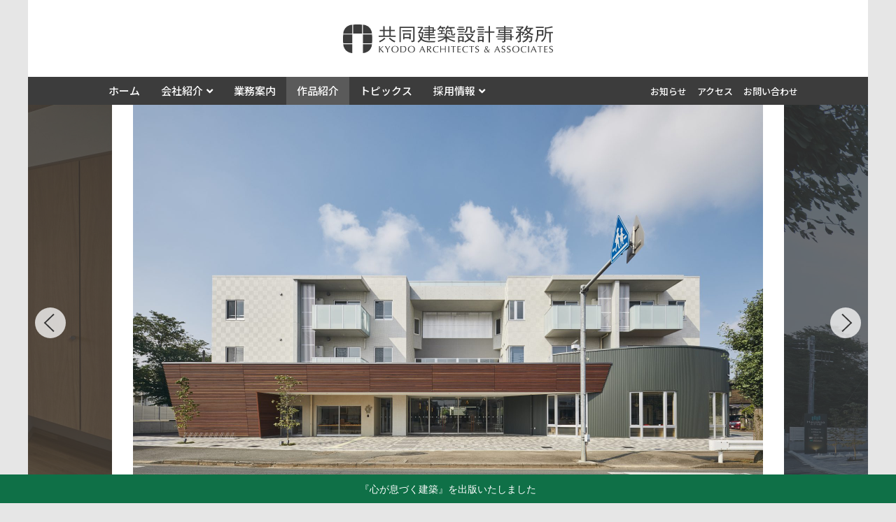

--- FILE ---
content_type: text/html; charset=UTF-8
request_url: https://www.kyodo-aa.co.jp/works/hauskaa-kasumino/
body_size: 95809
content:
<!DOCTYPE html>
<html lang="ja" dir="ltr">

<head>

  
      <!-- Google tag (gtag.js) -->
    <script async src="https://www.googletagmanager.com/gtag/js?id=G-FF0MS88CBT"></script>
    <script>
      window.dataLayer = window.dataLayer || [];
      function gtag(){dataLayer.push(arguments);}
      gtag('js', new Date());

      gtag('config', 'G-FF0MS88CBT');
    </script>
    <!-- Global site tag (gtag.js) - Google Analytics -->
    <script async src="https://www.googletagmanager.com/gtag/js?id=UA-154560044-1"></script>
    <script>
      window.dataLayer = window.dataLayer || [];
      function gtag(){dataLayer.push(arguments);}
      gtag('js', new Date());

      gtag('config', 'UA-154560044-1');
    </script>
  
  <meta charset="utf-8">
  <meta http-equiv="X-UA-Compatible" content="IE=edge,chrome=1" />
  <meta name="viewport" content="width=device-width, initial-scale=1.0, maximum-scale=1.0, user-scalable=0" />

  <link rel="icon" href="https://www.kyodo-aa.co.jp/wp-content/themes/kyodo-aa/_img/favicon.ico">
  <link rel="apple-touch-icon" sizes="180x180" href="https://www.kyodo-aa.co.jp/wp-content/themes/kyodo-aa/_img/apple-touch-icon.ico">

  <link href="https://fonts.googleapis.com/css?family=Noto+Sans+JP:100,300,400,500,700,900&display=swap&subset=japanese" rel="stylesheet">

  
  <title>Hauskaaかすみ野 | 作品紹介 | 共同建築設計事務所 - 医療福祉建築を中心に新しい価値を創造する</title>

  <meta property="og:site_name" content="共同建築設計事務所 - 医療福祉建築を中心に新しい価値を創造する">
  <meta property="og:type" content="article">
  <meta property="og:title" content="Hauskaaかすみ野 | 作品紹介 | 共同建築設計事務所 - 医療福祉建築を中心に新しい価値を創造する">
  <meta property="og:url" content="https://www.kyodo-aa.co.jp/works/hauskaa-kasumino/">

      <meta property="og:description" content="地域に開かれ地域を巻き込んだ新しいタイプの高齢者共同住宅">
  
      <meta property="og:image" content="https://www.kyodo-aa.co.jp/wp-content/uploads/2020/02/01hausukaa1-1200x630.jpg" />
  
  <meta name='robots' content='max-image-preview:large' />
	<style>img:is([sizes="auto" i], [sizes^="auto," i]) { contain-intrinsic-size: 3000px 1500px }</style>
	<style id='classic-theme-styles-inline-css' type='text/css'>
/*! This file is auto-generated */
.wp-block-button__link{color:#fff;background-color:#32373c;border-radius:9999px;box-shadow:none;text-decoration:none;padding:calc(.667em + 2px) calc(1.333em + 2px);font-size:1.125em}.wp-block-file__button{background:#32373c;color:#fff;text-decoration:none}
</style>
<style id='global-styles-inline-css' type='text/css'>
:root{--wp--preset--aspect-ratio--square: 1;--wp--preset--aspect-ratio--4-3: 4/3;--wp--preset--aspect-ratio--3-4: 3/4;--wp--preset--aspect-ratio--3-2: 3/2;--wp--preset--aspect-ratio--2-3: 2/3;--wp--preset--aspect-ratio--16-9: 16/9;--wp--preset--aspect-ratio--9-16: 9/16;--wp--preset--color--black: #000000;--wp--preset--color--cyan-bluish-gray: #abb8c3;--wp--preset--color--white: #ffffff;--wp--preset--color--pale-pink: #f78da7;--wp--preset--color--vivid-red: #cf2e2e;--wp--preset--color--luminous-vivid-orange: #ff6900;--wp--preset--color--luminous-vivid-amber: #fcb900;--wp--preset--color--light-green-cyan: #7bdcb5;--wp--preset--color--vivid-green-cyan: #00d084;--wp--preset--color--pale-cyan-blue: #8ed1fc;--wp--preset--color--vivid-cyan-blue: #0693e3;--wp--preset--color--vivid-purple: #9b51e0;--wp--preset--gradient--vivid-cyan-blue-to-vivid-purple: linear-gradient(135deg,rgba(6,147,227,1) 0%,rgb(155,81,224) 100%);--wp--preset--gradient--light-green-cyan-to-vivid-green-cyan: linear-gradient(135deg,rgb(122,220,180) 0%,rgb(0,208,130) 100%);--wp--preset--gradient--luminous-vivid-amber-to-luminous-vivid-orange: linear-gradient(135deg,rgba(252,185,0,1) 0%,rgba(255,105,0,1) 100%);--wp--preset--gradient--luminous-vivid-orange-to-vivid-red: linear-gradient(135deg,rgba(255,105,0,1) 0%,rgb(207,46,46) 100%);--wp--preset--gradient--very-light-gray-to-cyan-bluish-gray: linear-gradient(135deg,rgb(238,238,238) 0%,rgb(169,184,195) 100%);--wp--preset--gradient--cool-to-warm-spectrum: linear-gradient(135deg,rgb(74,234,220) 0%,rgb(151,120,209) 20%,rgb(207,42,186) 40%,rgb(238,44,130) 60%,rgb(251,105,98) 80%,rgb(254,248,76) 100%);--wp--preset--gradient--blush-light-purple: linear-gradient(135deg,rgb(255,206,236) 0%,rgb(152,150,240) 100%);--wp--preset--gradient--blush-bordeaux: linear-gradient(135deg,rgb(254,205,165) 0%,rgb(254,45,45) 50%,rgb(107,0,62) 100%);--wp--preset--gradient--luminous-dusk: linear-gradient(135deg,rgb(255,203,112) 0%,rgb(199,81,192) 50%,rgb(65,88,208) 100%);--wp--preset--gradient--pale-ocean: linear-gradient(135deg,rgb(255,245,203) 0%,rgb(182,227,212) 50%,rgb(51,167,181) 100%);--wp--preset--gradient--electric-grass: linear-gradient(135deg,rgb(202,248,128) 0%,rgb(113,206,126) 100%);--wp--preset--gradient--midnight: linear-gradient(135deg,rgb(2,3,129) 0%,rgb(40,116,252) 100%);--wp--preset--font-size--small: 13px;--wp--preset--font-size--medium: 20px;--wp--preset--font-size--large: 36px;--wp--preset--font-size--x-large: 42px;--wp--preset--spacing--20: 0.44rem;--wp--preset--spacing--30: 0.67rem;--wp--preset--spacing--40: 1rem;--wp--preset--spacing--50: 1.5rem;--wp--preset--spacing--60: 2.25rem;--wp--preset--spacing--70: 3.38rem;--wp--preset--spacing--80: 5.06rem;--wp--preset--shadow--natural: 6px 6px 9px rgba(0, 0, 0, 0.2);--wp--preset--shadow--deep: 12px 12px 50px rgba(0, 0, 0, 0.4);--wp--preset--shadow--sharp: 6px 6px 0px rgba(0, 0, 0, 0.2);--wp--preset--shadow--outlined: 6px 6px 0px -3px rgba(255, 255, 255, 1), 6px 6px rgba(0, 0, 0, 1);--wp--preset--shadow--crisp: 6px 6px 0px rgba(0, 0, 0, 1);}:where(.is-layout-flex){gap: 0.5em;}:where(.is-layout-grid){gap: 0.5em;}body .is-layout-flex{display: flex;}.is-layout-flex{flex-wrap: wrap;align-items: center;}.is-layout-flex > :is(*, div){margin: 0;}body .is-layout-grid{display: grid;}.is-layout-grid > :is(*, div){margin: 0;}:where(.wp-block-columns.is-layout-flex){gap: 2em;}:where(.wp-block-columns.is-layout-grid){gap: 2em;}:where(.wp-block-post-template.is-layout-flex){gap: 1.25em;}:where(.wp-block-post-template.is-layout-grid){gap: 1.25em;}.has-black-color{color: var(--wp--preset--color--black) !important;}.has-cyan-bluish-gray-color{color: var(--wp--preset--color--cyan-bluish-gray) !important;}.has-white-color{color: var(--wp--preset--color--white) !important;}.has-pale-pink-color{color: var(--wp--preset--color--pale-pink) !important;}.has-vivid-red-color{color: var(--wp--preset--color--vivid-red) !important;}.has-luminous-vivid-orange-color{color: var(--wp--preset--color--luminous-vivid-orange) !important;}.has-luminous-vivid-amber-color{color: var(--wp--preset--color--luminous-vivid-amber) !important;}.has-light-green-cyan-color{color: var(--wp--preset--color--light-green-cyan) !important;}.has-vivid-green-cyan-color{color: var(--wp--preset--color--vivid-green-cyan) !important;}.has-pale-cyan-blue-color{color: var(--wp--preset--color--pale-cyan-blue) !important;}.has-vivid-cyan-blue-color{color: var(--wp--preset--color--vivid-cyan-blue) !important;}.has-vivid-purple-color{color: var(--wp--preset--color--vivid-purple) !important;}.has-black-background-color{background-color: var(--wp--preset--color--black) !important;}.has-cyan-bluish-gray-background-color{background-color: var(--wp--preset--color--cyan-bluish-gray) !important;}.has-white-background-color{background-color: var(--wp--preset--color--white) !important;}.has-pale-pink-background-color{background-color: var(--wp--preset--color--pale-pink) !important;}.has-vivid-red-background-color{background-color: var(--wp--preset--color--vivid-red) !important;}.has-luminous-vivid-orange-background-color{background-color: var(--wp--preset--color--luminous-vivid-orange) !important;}.has-luminous-vivid-amber-background-color{background-color: var(--wp--preset--color--luminous-vivid-amber) !important;}.has-light-green-cyan-background-color{background-color: var(--wp--preset--color--light-green-cyan) !important;}.has-vivid-green-cyan-background-color{background-color: var(--wp--preset--color--vivid-green-cyan) !important;}.has-pale-cyan-blue-background-color{background-color: var(--wp--preset--color--pale-cyan-blue) !important;}.has-vivid-cyan-blue-background-color{background-color: var(--wp--preset--color--vivid-cyan-blue) !important;}.has-vivid-purple-background-color{background-color: var(--wp--preset--color--vivid-purple) !important;}.has-black-border-color{border-color: var(--wp--preset--color--black) !important;}.has-cyan-bluish-gray-border-color{border-color: var(--wp--preset--color--cyan-bluish-gray) !important;}.has-white-border-color{border-color: var(--wp--preset--color--white) !important;}.has-pale-pink-border-color{border-color: var(--wp--preset--color--pale-pink) !important;}.has-vivid-red-border-color{border-color: var(--wp--preset--color--vivid-red) !important;}.has-luminous-vivid-orange-border-color{border-color: var(--wp--preset--color--luminous-vivid-orange) !important;}.has-luminous-vivid-amber-border-color{border-color: var(--wp--preset--color--luminous-vivid-amber) !important;}.has-light-green-cyan-border-color{border-color: var(--wp--preset--color--light-green-cyan) !important;}.has-vivid-green-cyan-border-color{border-color: var(--wp--preset--color--vivid-green-cyan) !important;}.has-pale-cyan-blue-border-color{border-color: var(--wp--preset--color--pale-cyan-blue) !important;}.has-vivid-cyan-blue-border-color{border-color: var(--wp--preset--color--vivid-cyan-blue) !important;}.has-vivid-purple-border-color{border-color: var(--wp--preset--color--vivid-purple) !important;}.has-vivid-cyan-blue-to-vivid-purple-gradient-background{background: var(--wp--preset--gradient--vivid-cyan-blue-to-vivid-purple) !important;}.has-light-green-cyan-to-vivid-green-cyan-gradient-background{background: var(--wp--preset--gradient--light-green-cyan-to-vivid-green-cyan) !important;}.has-luminous-vivid-amber-to-luminous-vivid-orange-gradient-background{background: var(--wp--preset--gradient--luminous-vivid-amber-to-luminous-vivid-orange) !important;}.has-luminous-vivid-orange-to-vivid-red-gradient-background{background: var(--wp--preset--gradient--luminous-vivid-orange-to-vivid-red) !important;}.has-very-light-gray-to-cyan-bluish-gray-gradient-background{background: var(--wp--preset--gradient--very-light-gray-to-cyan-bluish-gray) !important;}.has-cool-to-warm-spectrum-gradient-background{background: var(--wp--preset--gradient--cool-to-warm-spectrum) !important;}.has-blush-light-purple-gradient-background{background: var(--wp--preset--gradient--blush-light-purple) !important;}.has-blush-bordeaux-gradient-background{background: var(--wp--preset--gradient--blush-bordeaux) !important;}.has-luminous-dusk-gradient-background{background: var(--wp--preset--gradient--luminous-dusk) !important;}.has-pale-ocean-gradient-background{background: var(--wp--preset--gradient--pale-ocean) !important;}.has-electric-grass-gradient-background{background: var(--wp--preset--gradient--electric-grass) !important;}.has-midnight-gradient-background{background: var(--wp--preset--gradient--midnight) !important;}.has-small-font-size{font-size: var(--wp--preset--font-size--small) !important;}.has-medium-font-size{font-size: var(--wp--preset--font-size--medium) !important;}.has-large-font-size{font-size: var(--wp--preset--font-size--large) !important;}.has-x-large-font-size{font-size: var(--wp--preset--font-size--x-large) !important;}
:where(.wp-block-post-template.is-layout-flex){gap: 1.25em;}:where(.wp-block-post-template.is-layout-grid){gap: 1.25em;}
:where(.wp-block-columns.is-layout-flex){gap: 2em;}:where(.wp-block-columns.is-layout-grid){gap: 2em;}
:root :where(.wp-block-pullquote){font-size: 1.5em;line-height: 1.6;}
</style>
<link rel='stylesheet' id='contact-form-7-css' href='https://www.kyodo-aa.co.jp/wp-content/plugins/contact-form-7/includes/css/styles.css?ver=6.1.3' type='text/css' media='all' />
<link rel='stylesheet' id='fontawesome-css-css' href='https://www.kyodo-aa.co.jp/wp-content/themes/kyodo-aa/_css/fontawesome.all.min.css?ver=1572933632' type='text/css' media='all' />
<link rel='stylesheet' id='fancybox-css-css' href='https://www.kyodo-aa.co.jp/wp-content/themes/kyodo-aa/_css/jquery.fancybox.min.css?ver=1554371314' type='text/css' media='all' />
<link rel='stylesheet' id='common-css-css' href='https://www.kyodo-aa.co.jp/wp-content/themes/kyodo-aa/_css/common.css?ver=1766710218' type='text/css' media='all' />
<script type="text/javascript" src="https://www.kyodo-aa.co.jp/wp-includes/js/jquery/jquery.min.js?ver=3.7.1" id="jquery-core-js"></script>
<script type="text/javascript" src="https://www.kyodo-aa.co.jp/wp-includes/js/jquery/jquery-migrate.min.js?ver=3.4.1" id="jquery-migrate-js"></script>
<script type="text/javascript" src="https://www.kyodo-aa.co.jp/wp-content/themes/kyodo-aa/_js/flickity.pkgd.min.js?ver=1573197875" id="flickity-js"></script>
<script type="text/javascript" src="https://www.kyodo-aa.co.jp/wp-content/themes/kyodo-aa/_js/swiper.min.js?ver=1572083704" id="swiper-js-js"></script>
<script type="text/javascript" src="https://www.kyodo-aa.co.jp/wp-content/themes/kyodo-aa/_js/jquery.matchHeight-min.js?ver=1573741160" id="match-height-js-js"></script>
<script type="text/javascript" src="https://www.kyodo-aa.co.jp/wp-content/themes/kyodo-aa/_js/jquery.fancybox.min.js?ver=1554371314" id="fancybox-js-js"></script>
<script type="text/javascript" src="https://www.kyodo-aa.co.jp/wp-content/themes/kyodo-aa/_js/yubinbango.js?ver=1693788877" id="yubinbango-js-js"></script>
<link rel="https://api.w.org/" href="https://www.kyodo-aa.co.jp/wp-json/" /><link rel="alternate" title="oEmbed (JSON)" type="application/json+oembed" href="https://www.kyodo-aa.co.jp/wp-json/oembed/1.0/embed?url=https%3A%2F%2Fwww.kyodo-aa.co.jp%2Fworks%2Fhauskaa-kasumino%2F" />
<link rel="alternate" title="oEmbed (XML)" type="text/xml+oembed" href="https://www.kyodo-aa.co.jp/wp-json/oembed/1.0/embed?url=https%3A%2F%2Fwww.kyodo-aa.co.jp%2Fworks%2Fhauskaa-kasumino%2F&#038;format=xml" />

</head>
<body class="ja not-home single works">

  <input type="hidden" name="navbar_val" value="works">

  
<header class="header">
  <h1>
    <a href="/">
      
<svg xmlns="http://www.w3.org/2000/svg" preserveAspectRatio="none" viewBox="0 0 280 38.67"><defs><style>.logo{fill:#3c3c3c;}</style></defs><title>共同建築設計事務所 - 医療福祉建築を中心に新しい価値を創造する KYODO ARCHITECTS & ASSOCIATES</title><g id="logo_2" data-name="logo_2"><g id="logo_1-2" data-name="logo_1"><path class="logo" d="M63.7,2.28V7.34H69V9H63.7v6h6.62v1.64H47.53V15h6.13V9H49V7.34h4.69V2.28H55.5V7.34h6.36V2.28ZM49.14,24.11A9.82,9.82,0,0,0,48,22.58a20.53,20.53,0,0,0,7.21-4.72l1.32,1.32A26.41,26.41,0,0,1,49.14,24.11ZM55.5,9v6h6.36V9Zm14.3,13.6a6.76,6.76,0,0,0-1.31,1.59,27.42,27.42,0,0,1-7.18-5l1.24-1.35A21.56,21.56,0,0,0,69.8,22.58Z"/><path class="logo" d="M95.37,3.18v19c0,.52-.32.89-.94,1.11a18.1,18.1,0,0,1-3,.64,9.11,9.11,0,0,0-.66-2h2.17c.41,0,.62-.12.62-.34V4.82H77.09v19H75.25V3.18ZM91.19,7.71V9.35h-12V7.71Zm-1,4.22v8H88.49V18.72h-6.6v1.41H80.17v-8.2Zm-8.32,1.64v3.51h6.6V13.57Z"/><path class="logo" d="M105.44,3,107,4l-4,6.33h4.16c-.19,4.27-.82,7.32-1.87,9.16a13.91,13.91,0,0,0,9,2.91h7.87l1.12-.07a3.89,3.89,0,0,0-.85,1.71H114.1q-6.21,0-9.74-3.17a22.25,22.25,0,0,1-3.84,3.67,6.72,6.72,0,0,0-1-1.6A12.68,12.68,0,0,0,103,19.58a20.3,20.3,0,0,1-2.52-6l1.7-.47A14.53,14.53,0,0,0,104.13,18a19.27,19.27,0,0,0,1.14-6.15h-3.15l-.42.6-1.67-1a66.43,66.43,0,0,0,4.33-6.71H99.63V3.21h5.58Zm10.25-1.41V3.8h5.42V7h2.23V8.48h-2.23v3.24h-5.42v1.57h6.39v1.48h-6.39V17h7.57v1.48h-7.57v3H114v-3h-6.79V17H114V14.77h-5.81V13.29H114V11.72h-5.15V10.24H114V8.48h-7.29V7H114V5.28h-5.22V3.8H114V1.58Zm0,3.7V7h3.71V5.28Zm0,3.2v1.76h3.71V8.48Z"/><path class="logo" d="M136.28,3.6V5.09h-3l.95,1.59-1.58.59-1.28-2.18h-2c-.6.7-1.39,1.58-2.4,2.62a5.29,5.29,0,0,0-1.28-1.09,28.3,28.3,0,0,0,4.07-5.08l1.44.72-.88,1.34Zm9.48,4.26v5.23c0,.21.15.31.43.31H147a1,1,0,0,0,.89-.36,3.11,3.11,0,0,0,.39-1.29,5.19,5.19,0,0,0,1.51.65,3,3,0,0,0-.21.58,8.29,8.29,0,0,1-.32.86,1.8,1.8,0,0,1-.49.65,1.2,1.2,0,0,1-.82.28H145.9c-1.13,0-1.7-.41-1.7-1.25V9.34h-5c0,2.56-.73,4.27-2.2,5.15h1.54v1.8h10.66v1.49h-9.28q3,2.53,9.74,4.22a4.59,4.59,0,0,0-1.05,1.5q-6.63-1.91-10.07-4.91V24h-1.84V18.81a32,32,0,0,1-9.51,4.72A5,5,0,0,0,126,22.18a30.56,30.56,0,0,0,9.48-4.4h-8.89V16.29h10V14.64l-1.11.56a6.78,6.78,0,0,0-1-1.27,3.68,3.68,0,0,0,3-3.74V7.86Zm-10.13,0V9.3h-3.14v2.28l3.44-.4V12.4q-3.12.47-9.3,1.25l-.3-1.5,4.59-.35V9.3h-3V7.82ZM148.78,3.6V5.09H144l1,1.65-1.58.56-1.28-2.21H139.3a29.22,29.22,0,0,1-1.77,2.4,4.75,4.75,0,0,0-1.31-.87,22.69,22.69,0,0,0,3-5l1.58.5L140,3.6Zm-8.33,7.21a13.14,13.14,0,0,1,2.65,1.72l-.82,1.09a28.07,28.07,0,0,0-2.62-1.78Z"/><path class="logo" d="M162.26,6V7.48H152.15V6Zm-1.35,10.08v7.57h-1.72v-1h-4v1.56h-1.72V16.07Zm0-13.12V4.43h-7.25V3Zm0,6.24v1.49h-7.25V9.19Zm0,3.44v1.48h-7.25V12.63Zm-5.71,4.92v3.63h4V17.55ZM171.45,3V7.4c0,1.46.12,2.18.36,2.18h1.74c.37,0,.65-.77.82-2.31a7,7,0,0,0,1.81.75c-.37,2.14-1.15,3.2-2.33,3.2h-2.36c-1.17,0-1.75-.49-1.75-1.47V4.43H166V6a5.91,5.91,0,0,1-3.4,5.75,8,8,0,0,0-1.18-1.31c1.91-.84,2.86-2.53,2.86-5.1V3Zm1.34,9.46,1.47,1.27a22.27,22.27,0,0,1-4.3,6.06,14.14,14.14,0,0,0,6.11,2.69,8.21,8.21,0,0,0-.89,1.68,17.39,17.39,0,0,1-6.49-3.28,24.43,24.43,0,0,1-6,3.5,8.39,8.39,0,0,0-1-1.69,16.92,16.92,0,0,0,5.61-3,15.13,15.13,0,0,1-3.18-5.53H162V12.63h10.63Zm-4.1,6.2a15.59,15.59,0,0,0,3.24-4.5h-6A10.56,10.56,0,0,0,168.69,18.61Z"/><path class="logo" d="M188.37,6.09V7.57h-9.74V6.09Zm-.82,9.64v8h-1.71V22.33h-4.3v1.6h-1.72v-8.2Zm0-12.81V4.41h-7.61V2.92Zm0,6.37v1.48h-7.61V9.29Zm0,3.16v1.49h-7.61V12.45Zm-6,4.77v3.63h4.3V17.22ZM196,2.05V9.33h5.81V11H196V24.34h-1.84V11h-5.64V9.33h5.64V2.05Z"/><path class="logo" d="M216.53,1.85V3.94H227V5.43h-10.5V6.91h8.17v4.65h-8.17V13h8.36v2.92h2.53V17.3h-2.53v4.27h-1.72V20.35h-6.64v2a1.49,1.49,0,0,1-.67,1.47,10.41,10.41,0,0,1-3.21.46,3.53,3.53,0,0,0-.59-1.71h2.2c.37,0,.55-.14.55-.41V20.35h-8.66V19h8.66V17.3H204.05V15.93h10.76V14.37h-8.62V13h8.62V11.56h-7.49V6.91h7.49V5.43H204.28V3.94h10.53V1.85ZM209,8.28v1.91h5.78V8.28Zm7.5,0v1.91H223V8.28Zm0,6.09v1.56h6.64V14.37Zm0,2.93V19h6.64V17.3Z"/><path class="logo" d="M239.78,2.59,241,4c-1.1,1.07-2.53,2.37-4.3,3.92l1.15.84-1,1.13h3.78l.23-.28,1.54,1.21-3.12,4.11c-.63-.47-1.1-.81-1.41-1,.88-1.12,1.51-2,1.9-2.56h-2.72V22.5a1.14,1.14,0,0,1-.82,1.17,15.26,15.26,0,0,1-2.8.54,9.26,9.26,0,0,0-.79-1.93H235c.26,0,.39-.1.39-.28V14.65a30.26,30.26,0,0,1-4.23,5.69,8.24,8.24,0,0,0-1.11-1.5,33.11,33.11,0,0,0,5.15-7.47h-4.63V9.89h6q-2-1.55-4.4-3.17l1.05-1.32,2.26,1.5c1.12-1,2-1.92,2.77-2.64H231V2.78h8.41Zm.88,15V16.14h4.85a14.58,14.58,0,0,0,.13-2.06h1.84a13.55,13.55,0,0,1-.16,2.06h5.05c-.07,2.42-.13,4-.2,4.72a5,5,0,0,1-.41,1.7,2.65,2.65,0,0,1-1,1.06,5.28,5.28,0,0,1-2.44.5,5.62,5.62,0,0,0-.79-1.81h1.64a1.09,1.09,0,0,0,1.12-.86,17.21,17.21,0,0,0,.26-3.83h-3.44a7.33,7.33,0,0,1-2.43,4.16,11.23,11.23,0,0,1-4.59,2.46,7.43,7.43,0,0,0-.95-1.65A9.78,9.78,0,0,0,243,20.82a5.77,5.77,0,0,0,2.21-3.2Zm12.65-13V6.06h-1.84a15.65,15.65,0,0,1-2.82,4.69A15.8,15.8,0,0,0,254,12.94,5.46,5.46,0,0,0,253,14.56a16.32,16.32,0,0,1-5.55-2.62,21.75,21.75,0,0,1-4.65,2.81,7.63,7.63,0,0,0-1.15-1.56,15.27,15.27,0,0,0,4.46-2.38,12.18,12.18,0,0,1-2.43-3.09l-1.31,1.81a9,9,0,0,0-1.48-1.19,17.78,17.78,0,0,0,3.81-6.76l1.84.5c-.29.73-.65,1.56-1.09,2.5Zm-6,5.11a14.42,14.42,0,0,0,2.23-3.63h-4.95A12.34,12.34,0,0,0,247.34,9.69Z"/><path class="logo" d="M267.13,7.61V15h-6.9a18.42,18.42,0,0,1-2.5,9,5,5,0,0,0-1.34-1.41,18.41,18.41,0,0,0,2.23-9.09V7.61ZM267.72,3V4.68H257.19V3Zm-7.38,6.21v4.14h5.07V9.25Zm10.7.9h9v1.64h-3.18V24.35H275.1V11.79H271q0,7.74-5.66,11.81A6.69,6.69,0,0,0,264,22.35q5.28-3.57,5.28-10.72v-8l1.78.5a53.31,53.31,0,0,0,7.61-1.69l1.22,1.44A49.66,49.66,0,0,1,271,5.52Z"/><path class="logo" d="M48.09,37.76V29.17a1.86,1.86,0,0,0,1.08,0v4A13.39,13.39,0,0,0,50.44,32l2.83-2.83a2,2,0,0,0,.48.08,1.29,1.29,0,0,0,.4-.08L50.34,33l4,4.59v.19a2.56,2.56,0,0,0-.64-.07,3.51,3.51,0,0,0-.72.07l-2.93-3.61a2.09,2.09,0,0,1-.24-.27,3.48,3.48,0,0,0-.32-.33.44.44,0,0,0-.24-.1l-.08,0v4.29a1.59,1.59,0,0,0-.5-.07A2.36,2.36,0,0,0,48.09,37.76Z"/><path class="logo" d="M58.8,34.15l-3-4.88a4.68,4.68,0,0,0,.77.08,3.4,3.4,0,0,0,.69-.08l2.35,4.1,2.24-4.1a1.86,1.86,0,0,0,1.08,0c-.52.75-.92,1.35-1.21,1.79s-.59.91-.91,1.43-.59,1-.81,1.46v3.81a2.24,2.24,0,0,0-.55-.07,3.08,3.08,0,0,0-.62.07Z"/><path class="logo" d="M64.61,33.46a4.57,4.57,0,0,1,.31-1.62,4.49,4.49,0,0,1,.91-1.45,4.21,4.21,0,0,1,1.5-1A5.23,5.23,0,0,1,69.4,29a6.18,6.18,0,0,1,2.27.45,3.72,3.72,0,0,1,1.42,1,4,4,0,0,1,.73,1.38,6.28,6.28,0,0,1,.27,1.53v.17a4.28,4.28,0,0,1-.38,1.81,4.07,4.07,0,0,1-1,1.41,4.66,4.66,0,0,1-1.5.89,4.93,4.93,0,0,1-1.75.31H69.2a5.16,5.16,0,0,1-1.58-.25,4.39,4.39,0,0,1-1.48-.78A3.88,3.88,0,0,1,65,35.52,4.67,4.67,0,0,1,64.61,33.46Zm1.27,0a4.18,4.18,0,0,0,1,2.93,3.28,3.28,0,0,0,2.54,1.07,3.11,3.11,0,0,0,1.29-.27,3,3,0,0,0,1-.79,4.23,4.23,0,0,0,.73-1.27,6.32,6.32,0,0,0,.35-1.67v-.22a4.1,4.1,0,0,0-.26-1.49,3.62,3.62,0,0,0-.72-1.22,3.3,3.3,0,0,0-1.12-.79,3.5,3.5,0,0,0-1.42-.29,2.91,2.91,0,0,0-1.49.37,3.27,3.27,0,0,0-1,1,5,5,0,0,0-.6,1.28A8.31,8.31,0,0,0,65.88,33.47Z"/><path class="logo" d="M76.58,29.17h4a4.13,4.13,0,0,1,2.19.53A3.1,3.1,0,0,1,84,31.14a5.28,5.28,0,0,1,.38,2,6,6,0,0,1-.19,1.42A4.84,4.84,0,0,1,83.54,36a3.91,3.91,0,0,1-1.3,1.18,4.48,4.48,0,0,1-2,.54H76.58Zm1.18.58v7.42c.43,0,.82,0,1.15,0A6.65,6.65,0,0,0,80.77,37,3.16,3.16,0,0,0,82,36.31a3.05,3.05,0,0,0,.76-1.2,6.52,6.52,0,0,0,.33-1.84c0-.18,0-.31,0-.39A2.77,2.77,0,0,0,82,30.33a5,5,0,0,0-2.7-.69C79,29.64,78.47,29.68,77.76,29.75Z"/><path class="logo" d="M86.5,33.46a4.57,4.57,0,0,1,.31-1.62,4.49,4.49,0,0,1,.91-1.45,4.21,4.21,0,0,1,1.5-1A5.23,5.23,0,0,1,91.29,29a6.18,6.18,0,0,1,2.27.45,3.72,3.72,0,0,1,1.42,1,4,4,0,0,1,.73,1.38A6.28,6.28,0,0,1,96,33.37v.17a4.28,4.28,0,0,1-.38,1.81,4.07,4.07,0,0,1-1,1.41,4.66,4.66,0,0,1-1.5.89A4.93,4.93,0,0,1,91.3,38h-.21a5.16,5.16,0,0,1-1.58-.25A4.39,4.39,0,0,1,88,36.92a3.88,3.88,0,0,1-1.11-1.4A4.67,4.67,0,0,1,86.5,33.46Zm1.27,0a4.18,4.18,0,0,0,1,2.93,3.28,3.28,0,0,0,2.54,1.07,3.11,3.11,0,0,0,1.29-.27,3,3,0,0,0,1-.79,4.23,4.23,0,0,0,.73-1.27,6.32,6.32,0,0,0,.35-1.67v-.22a4.1,4.1,0,0,0-.26-1.49,3.62,3.62,0,0,0-.72-1.22,3.3,3.3,0,0,0-1.12-.79,3.5,3.5,0,0,0-1.42-.29,2.91,2.91,0,0,0-1.49.37,3.27,3.27,0,0,0-1,1,5,5,0,0,0-.6,1.28A8.31,8.31,0,0,0,87.77,33.47Z"/><path class="logo" d="M101.75,37.76l3.9-8.69h.3l3.81,8.69h-.22l-.33,0h-.32a2.6,2.6,0,0,0-.5,0L107,34.34h-3l-1.26,3.42a1,1,0,0,0-.32,0h-.23l-.26,0Zm2.54-4h2.54l-1.27-3Z"/><path class="logo" d="M112,37.76V29.17h3a3.22,3.22,0,0,1,1.35.26,1.84,1.84,0,0,1,.82.73,2.06,2.06,0,0,1,.27,1.06,1.93,1.93,0,0,1-.42,1.27,2.75,2.75,0,0,1-1,.77,3.82,3.82,0,0,1-1.12.3l3.32,4.2a3.61,3.61,0,0,0-.73-.07,3.54,3.54,0,0,0-.73.07l-3.23-4.1h-.39v4.1a2.3,2.3,0,0,0-.58-.07A2.38,2.38,0,0,0,112,37.76Zm1.17-4.59.45,0a3.36,3.36,0,0,0,1.76-.38,1.66,1.66,0,0,0,.76-.81,2.46,2.46,0,0,0,.16-.78,1.52,1.52,0,0,0-.8-1.28,2.34,2.34,0,0,0-1.25-.28h-1.08Z"/><path class="logo" d="M119.93,33.56a4.6,4.6,0,0,1,.32-1.68,4.41,4.41,0,0,1,.92-1.41,4.34,4.34,0,0,1,1.46-.95,5,5,0,0,1,1.89-.35,5.73,5.73,0,0,1,2.93.58l-.3,1h-.09a3.91,3.91,0,0,0-.81-.61,3.83,3.83,0,0,0-.84-.35,3.58,3.58,0,0,0-.87-.11,3.2,3.2,0,0,0-1.65.45,3.38,3.38,0,0,0-1.23,1.31,4.09,4.09,0,0,0-.46,2v.15a5.25,5.25,0,0,0,.3,1.76,3.19,3.19,0,0,0,.77,1.2,2.81,2.81,0,0,0,1.07.69,3.45,3.45,0,0,0,1.24.22,4.2,4.2,0,0,0,1.44-.25,3.9,3.9,0,0,0,1.23-.7l-.1.79a6.18,6.18,0,0,1-.9.43,5.92,5.92,0,0,1-1,.27,5,5,0,0,1-.92.08,4.66,4.66,0,0,1-1.7-.31,4.2,4.2,0,0,1-2.41-2.34A4.71,4.71,0,0,1,119.93,33.56Z"/><path class="logo" d="M129.65,37.76V29.07a1.84,1.84,0,0,0,.58.08,1.2,1.2,0,0,0,.5-.08v3.61c.19,0,.43.06.71.08l.91.05h1.05c.57,0,1.09,0,1.57,0a9.2,9.2,0,0,0,1-.11V29.07a2.3,2.3,0,0,0,.57.08,1.5,1.5,0,0,0,.5-.08v8.69a1.51,1.51,0,0,0-.5-.07,2.28,2.28,0,0,0-.57.07v-4.3l-.65-.05-.93,0h-1.11c-1,0-1.88,0-2.58.11v4.3a2.11,2.11,0,0,0-.5-.07A3.06,3.06,0,0,0,129.65,37.76Z"/><path class="logo" d="M140.45,29.17a1.86,1.86,0,0,0,1.08,0v8.59a2.12,2.12,0,0,0-1.08,0Z"/><path class="logo" d="M146.56,37.76v-8c-.14,0-.4,0-.76,0l-1.08.12-.89.13a1.42,1.42,0,0,0,0-.88h6.54a1.42,1.42,0,0,0,0,.88l-1-.14q-.71-.09-1.14-.12l-.64,0v8a1.59,1.59,0,0,0-.5-.07A2.36,2.36,0,0,0,146.56,37.76Z"/><path class="logo" d="M152.58,37.76V29.27h4.49a1.15,1.15,0,0,0-.07.39,1.24,1.24,0,0,0,.07.39,8.78,8.78,0,0,0-1.62-.12h-1.7v3h1.85l1.18-.1a.78.78,0,0,0-.08.35,1.35,1.35,0,0,0,.08.43l-1.47-.1h-1.56v3.51a6.7,6.7,0,0,0,.91,0c.39,0,.82,0,1.31,0s.88-.06,1.2-.09a1.31,1.31,0,0,0-.08.43.75.75,0,0,0,.08.35Z"/><path class="logo" d="M159.18,33.56a4.6,4.6,0,0,1,.32-1.68,4.41,4.41,0,0,1,.92-1.41,4.34,4.34,0,0,1,1.46-.95,5,5,0,0,1,1.89-.35,5.73,5.73,0,0,1,2.93.58l-.3,1h-.09a3.91,3.91,0,0,0-.81-.61,3.83,3.83,0,0,0-.84-.35,3.64,3.64,0,0,0-.87-.11,3.2,3.2,0,0,0-1.65.45,3.38,3.38,0,0,0-1.23,1.31,4.09,4.09,0,0,0-.46,2v.15a5,5,0,0,0,.3,1.76,3.19,3.19,0,0,0,.77,1.2,2.81,2.81,0,0,0,1.07.69,3.45,3.45,0,0,0,1.24.22,4.2,4.2,0,0,0,1.44-.25,3.9,3.9,0,0,0,1.23-.7l-.1.79a6.18,6.18,0,0,1-.9.43,5.75,5.75,0,0,1-1,.27,4.8,4.8,0,0,1-.91.08,4.66,4.66,0,0,1-1.7-.31,4.2,4.2,0,0,1-2.41-2.34A4.71,4.71,0,0,1,159.18,33.56Z"/><path class="logo" d="M170.86,37.76v-8c-.15,0-.41,0-.77,0l-1.07.12-.9.13a1.25,1.25,0,0,0,0-.88h6.54a1.42,1.42,0,0,0,0,.88l-.95-.14q-.71-.09-1.14-.12l-.64,0v8a1.55,1.55,0,0,0-.5-.07A2.22,2.22,0,0,0,170.86,37.76Z"/><path class="logo" d="M176.48,31.12a2.23,2.23,0,0,1,.93-1.63,3,3,0,0,1,1.76-.53,3.32,3.32,0,0,1,1.16.19,1.47,1.47,0,0,1,.74.51,1.93,1.93,0,0,0-.4,1h-.19a1.27,1.27,0,0,0-.25-.47,1.64,1.64,0,0,0-.53-.43,1.73,1.73,0,0,0-.78-.17,1.23,1.23,0,0,0-.67.21,1.58,1.58,0,0,0-.53.56,1.37,1.37,0,0,0-.21.72,1.64,1.64,0,0,0,1.12,1.44l1.37.59a2.34,2.34,0,0,1,1.07.83,2.15,2.15,0,0,1,.35,1.19,2.66,2.66,0,0,1-.39,1.36,3.1,3.1,0,0,1-3.85,1.26,2.71,2.71,0,0,1-.9-.54,2.35,2.35,0,0,0,.17-.57,5,5,0,0,0,0-.61h.2a3.84,3.84,0,0,0,.75.87,1.71,1.71,0,0,0,.6.34,2.61,2.61,0,0,0,.59.06,1.65,1.65,0,0,0,.9-.23,1.52,1.52,0,0,0,.57-.61,1.81,1.81,0,0,0,.2-.82,1.68,1.68,0,0,0-.28-1,1.51,1.51,0,0,0-.8-.61l-1.27-.58a2.94,2.94,0,0,1-1-.69,1.59,1.59,0,0,1-.39-.73A4.62,4.62,0,0,1,176.48,31.12Z"/><path class="logo" d="M190.36,33.17a4.68,4.68,0,0,1-.6-1.1,2.73,2.73,0,0,1-.18-.93,1.79,1.79,0,0,1,.18-.81,1.73,1.73,0,0,1,.48-.59,2.22,2.22,0,0,1,.63-.36,2.17,2.17,0,0,1,.66-.11,2.11,2.11,0,0,1,1.28.43,1.15,1.15,0,0,1,.44.91,2.09,2.09,0,0,1-.45,1.21A4.35,4.35,0,0,1,191.53,33l2.15,2.64a12.28,12.28,0,0,0,.77-1.16c.24-.41.47-.84.69-1.28l.49.49a3.19,3.19,0,0,1-.58,1A10.74,10.74,0,0,1,194,36l1.56,1.75h-1.46l-.88-1a1.91,1.91,0,0,1-.47.5,3.56,3.56,0,0,1-.87.46,2.92,2.92,0,0,1-1.11.2h-.21a2.35,2.35,0,0,1-1.73-.59,1.75,1.75,0,0,1-.59-1.27c0-.1,0-.19,0-.28a2,2,0,0,1,.22-.94,2.83,2.83,0,0,1,.54-.72,4.21,4.21,0,0,1,.64-.51C189.81,33.5,190.07,33.34,190.36,33.17Zm2.53,3.32-2.23-2.93a5.35,5.35,0,0,0-1,.86,1.53,1.53,0,0,0-.42,1.08,1.86,1.86,0,0,0,.08.51,2.32,2.32,0,0,0,.45.74,1.59,1.59,0,0,0,.61.43,1.94,1.94,0,0,0,.71.13,2.46,2.46,0,0,0,1-.22A2.43,2.43,0,0,0,192.89,36.49Zm-1.65-3.91a1.77,1.77,0,0,0,.6-.44,2.77,2.77,0,0,0,.48-.71,1.89,1.89,0,0,0,.19-.75.91.91,0,0,0-.79-.93l-.27,0a.76.76,0,0,0-.66.31,1.3,1.3,0,0,0-.24.81,2.43,2.43,0,0,0,.18.88A2.8,2.8,0,0,0,191.24,32.58Z"/><path class="logo" d="M201.7,37.76l3.9-8.69h.29l3.81,8.69h-.21l-.34,0h-.31a2.6,2.6,0,0,0-.5,0L207,34.34h-3l-1.27,3.42a1,1,0,0,0-.31,0h-.23l-.26,0Zm2.53-4h2.54l-1.27-3Z"/><path class="logo" d="M211.52,31.12a2.2,2.2,0,0,1,.93-1.63,3,3,0,0,1,1.76-.53,3.32,3.32,0,0,1,1.16.19,1.47,1.47,0,0,1,.74.51,1.93,1.93,0,0,0-.4,1h-.19a1.44,1.44,0,0,0-.25-.47,1.64,1.64,0,0,0-.53-.43,1.73,1.73,0,0,0-.78-.17,1.23,1.23,0,0,0-.67.21,1.58,1.58,0,0,0-.53.56,1.37,1.37,0,0,0-.21.72,1.62,1.62,0,0,0,1.12,1.44l1.37.59a2.34,2.34,0,0,1,1.07.83,2.15,2.15,0,0,1,.35,1.19,2.66,2.66,0,0,1-.39,1.36,3.1,3.1,0,0,1-3.85,1.26,2.71,2.71,0,0,1-.9-.54,2.35,2.35,0,0,0,.17-.57,5,5,0,0,0,0-.61h.2a3.84,3.84,0,0,0,.75.87,1.71,1.71,0,0,0,.6.34,2.61,2.61,0,0,0,.59.06,1.68,1.68,0,0,0,.9-.23,1.52,1.52,0,0,0,.57-.61,1.81,1.81,0,0,0,.2-.82,1.76,1.76,0,0,0-.28-1,1.51,1.51,0,0,0-.8-.61L213,33.47a2.94,2.94,0,0,1-1-.69,1.5,1.5,0,0,1-.39-.73A4.62,4.62,0,0,1,211.52,31.12Z"/><path class="logo" d="M218.7,31.12a2.27,2.27,0,0,1,.93-1.63A3,3,0,0,1,221.4,29a3.3,3.3,0,0,1,1.15.19,1.39,1.39,0,0,1,.74.51,2,2,0,0,0-.39,1h-.2a1.23,1.23,0,0,0-.24-.47,1.75,1.75,0,0,0-.53-.43,1.73,1.73,0,0,0-.78-.17,1.26,1.26,0,0,0-.68.21,1.78,1.78,0,0,0-.53.56,1.45,1.45,0,0,0-.2.72,1.62,1.62,0,0,0,1.12,1.44l1.36.59a2.29,2.29,0,0,1,1.07.83,2.08,2.08,0,0,1,.35,1.19,2.66,2.66,0,0,1-.39,1.36,3,3,0,0,1-1.1,1.08,3.07,3.07,0,0,1-2.74.18,2.71,2.71,0,0,1-.9-.54,2.27,2.27,0,0,0,.16-.57,5,5,0,0,0,0-.61h.2a4.11,4.11,0,0,0,.76.87,1.55,1.55,0,0,0,.6.34,2.61,2.61,0,0,0,.59.06,1.62,1.62,0,0,0,.89-.23,1.48,1.48,0,0,0,.58-.61,1.8,1.8,0,0,0,.19-.82,1.75,1.75,0,0,0-.27-1,1.51,1.51,0,0,0-.8-.61l-1.27-.58a3,3,0,0,1-1-.69,1.69,1.69,0,0,1-.39-.73A5.51,5.51,0,0,1,218.7,31.12Z"/><path class="logo" d="M225.7,33.46a4.55,4.55,0,0,1,.3-1.62,4.49,4.49,0,0,1,.91-1.45,4.21,4.21,0,0,1,1.5-1,5.23,5.23,0,0,1,2.07-.39,6.18,6.18,0,0,1,2.27.45,3.72,3.72,0,0,1,1.42,1,4,4,0,0,1,.73,1.38,6.28,6.28,0,0,1,.27,1.53v.17a4.28,4.28,0,0,1-.38,1.81,4.07,4.07,0,0,1-1,1.41,4.66,4.66,0,0,1-1.5.89,4.93,4.93,0,0,1-1.75.31h-.21a5.16,5.16,0,0,1-1.58-.25,4.49,4.49,0,0,1-1.48-.78,3.88,3.88,0,0,1-1.11-1.4A4.68,4.68,0,0,1,225.7,33.46Zm1.26,0a4.18,4.18,0,0,0,1,2.93,3.28,3.28,0,0,0,2.54,1.07,3.11,3.11,0,0,0,1.29-.27,3,3,0,0,0,1-.79,4,4,0,0,0,.73-1.27,6.32,6.32,0,0,0,.35-1.67v-.22a4.1,4.1,0,0,0-.26-1.49,3.62,3.62,0,0,0-.72-1.22,3.3,3.3,0,0,0-1.12-.79,3.5,3.5,0,0,0-1.42-.29,2.94,2.94,0,0,0-1.49.37,3.27,3.27,0,0,0-1,1,5,5,0,0,0-.6,1.28A8.31,8.31,0,0,0,227,33.47Z"/><path class="logo" d="M237,33.56a4.41,4.41,0,0,1,.33-1.68,4.25,4.25,0,0,1,.92-1.41,4.3,4.3,0,0,1,1.45-.95,5,5,0,0,1,1.89-.35,5.7,5.7,0,0,1,2.93.58l-.29,1h-.1a3.91,3.91,0,0,0-.81-.61,3.26,3.26,0,0,0-1.71-.46,3.2,3.2,0,0,0-1.65.45,3.38,3.38,0,0,0-1.23,1.31,4.21,4.21,0,0,0-.46,2v.15a5.23,5.23,0,0,0,.31,1.76,3.17,3.17,0,0,0,.76,1.2,2.89,2.89,0,0,0,1.07.69,3.49,3.49,0,0,0,1.24.22,4.2,4.2,0,0,0,1.44-.25,3.9,3.9,0,0,0,1.23-.7l-.09.79a5.83,5.83,0,0,1-.91.43,5.64,5.64,0,0,1-1,.27,5,5,0,0,1-.92.08,4.66,4.66,0,0,1-1.7-.31,4.22,4.22,0,0,1-2.4-2.34A4.71,4.71,0,0,1,237,33.56Z"/><path class="logo" d="M246.9,29.17a1.86,1.86,0,0,0,1.08,0v8.59a2.12,2.12,0,0,0-1.08,0Z"/><path class="logo" d="M250.18,37.76l3.91-8.69h.29l3.81,8.69H258l-.34,0h-.31a2.71,2.71,0,0,0-.51,0l-1.37-3.42h-3l-1.27,3.42a1,1,0,0,0-.32,0h-.23l-.26,0Zm2.54-4h2.54l-1.27-3Z"/><path class="logo" d="M262.25,37.76v-8c-.15,0-.4,0-.77,0l-1.07.12-.89.13a1.42,1.42,0,0,0,0-.88h6.54a1.25,1.25,0,0,0,0,.88l-1-.14c-.46-.06-.84-.1-1.13-.12l-.65,0v8a1.51,1.51,0,0,0-.5-.07A2.34,2.34,0,0,0,262.25,37.76Z"/><path class="logo" d="M268.26,37.76V29.27h4.5a1.18,1.18,0,0,0-.08.39,1.29,1.29,0,0,0,.08.39,8.83,8.83,0,0,0-1.63-.12h-1.69v3h1.85l1.17-.1a.78.78,0,0,0-.07.35,1.33,1.33,0,0,0,.07.43l-1.46-.1h-1.56v3.51a6.7,6.7,0,0,0,.91,0c.38,0,.82,0,1.3,0s.89-.06,1.2-.09a1.29,1.29,0,0,0-.07.43.75.75,0,0,0,.07.35Z"/><path class="logo" d="M275.06,31.12a2.2,2.2,0,0,1,.93-1.63,3,3,0,0,1,1.76-.53,3.32,3.32,0,0,1,1.16.19,1.47,1.47,0,0,1,.74.51,2,2,0,0,0-.4,1h-.19a1.27,1.27,0,0,0-.25-.47,1.64,1.64,0,0,0-.53-.43,1.73,1.73,0,0,0-.78-.17,1.23,1.23,0,0,0-.67.21,1.58,1.58,0,0,0-.53.56,1.37,1.37,0,0,0-.21.72,1.64,1.64,0,0,0,1.12,1.44l1.37.59a2.34,2.34,0,0,1,1.07.83A2.15,2.15,0,0,1,280,35.1a2.66,2.66,0,0,1-.39,1.36,3.1,3.1,0,0,1-3.85,1.26,2.71,2.71,0,0,1-.9-.54,2.35,2.35,0,0,0,.17-.57,5,5,0,0,0,0-.61h.2a3.84,3.84,0,0,0,.75.87,1.71,1.71,0,0,0,.6.34,2.64,2.64,0,0,0,.6.06,1.64,1.64,0,0,0,.89-.23,1.52,1.52,0,0,0,.57-.61,1.81,1.81,0,0,0,.2-.82,1.68,1.68,0,0,0-.28-1,1.51,1.51,0,0,0-.8-.61l-1.27-.58a2.94,2.94,0,0,1-1-.69,1.69,1.69,0,0,1-.39-.73A4.62,4.62,0,0,1,275.06,31.12Z"/><path class="logo" d="M6.09,2.29,6,2.35l-.8.56L5,3.11l-.58.5-.29.28-.17.17-.3.31-.48.57-.22.25L2.37,6l-.07.11a12.58,12.58,0,0,0-2,6.28H12.37V.3A12.58,12.58,0,0,0,6.09,2.29Z"/><path class="logo" d="M13.45.23V12.36H25.53V.23C23.48.09,21.44,0,19.49,0S15.51.09,13.45.23Z"/><path class="logo" d="M11.35,26.61H.3a12.56,12.56,0,0,0,2,6.29l.06.08.56.8.2.24.5.58.29.3.16.16.31.3.57.49.25.21.78.55.1.07a12.65,12.65,0,0,0,6.29,2V26.61Z"/><path class="logo" d="M.23,13.45c-.14,2.06-.23,4.1-.23,6s.09,4,.23,6H12.36V13.45Z"/><path class="logo" d="M27.61,26.61h-1V38.67a12.49,12.49,0,0,0,6.28-2L33,36.6l.77-.54.26-.21.57-.49.31-.3.16-.16.29-.3.5-.58.19-.24.57-.8.06-.09a12.55,12.55,0,0,0,2-6.28Z"/><path class="logo" d="M26.61,11.35v1H38.67a12.59,12.59,0,0,0-2-6.28L36.6,6l-.54-.77-.22-.25-.48-.57-.3-.31L34.9,3.9l-.3-.29L34,3.11l-.24-.2L33,2.35l-.09-.06a12.58,12.58,0,0,0-6.28-2Z"/><path class="logo" d="M26.61,13.45V25.53H38.74c.14-2.06.23-4.09.23-6s-.09-4-.23-6Z"/></g></g></svg>
    </a>
  </h1>

       
                  <div class="news-pick-up"><a href="https://www.kyodo-aa.co.jp/news/6212/">『心が息づく建築』を出版いたしました</a></div>        
  <nav class="menu">
    <div class="container">
      <a class="title" href="/">
        
<svg xmlns="http://www.w3.org/2000/svg" preserveAspectRatio="none" viewBox="0 0 280 38.67"><defs><style>.logo{fill:#3c3c3c;}</style></defs><title>共同建築設計事務所 - 医療福祉建築を中心に新しい価値を創造する KYODO ARCHITECTS & ASSOCIATES</title><g id="logo_2" data-name="logo_2"><g id="logo_1-2" data-name="logo_1"><path class="logo" d="M63.7,2.28V7.34H69V9H63.7v6h6.62v1.64H47.53V15h6.13V9H49V7.34h4.69V2.28H55.5V7.34h6.36V2.28ZM49.14,24.11A9.82,9.82,0,0,0,48,22.58a20.53,20.53,0,0,0,7.21-4.72l1.32,1.32A26.41,26.41,0,0,1,49.14,24.11ZM55.5,9v6h6.36V9Zm14.3,13.6a6.76,6.76,0,0,0-1.31,1.59,27.42,27.42,0,0,1-7.18-5l1.24-1.35A21.56,21.56,0,0,0,69.8,22.58Z"/><path class="logo" d="M95.37,3.18v19c0,.52-.32.89-.94,1.11a18.1,18.1,0,0,1-3,.64,9.11,9.11,0,0,0-.66-2h2.17c.41,0,.62-.12.62-.34V4.82H77.09v19H75.25V3.18ZM91.19,7.71V9.35h-12V7.71Zm-1,4.22v8H88.49V18.72h-6.6v1.41H80.17v-8.2Zm-8.32,1.64v3.51h6.6V13.57Z"/><path class="logo" d="M105.44,3,107,4l-4,6.33h4.16c-.19,4.27-.82,7.32-1.87,9.16a13.91,13.91,0,0,0,9,2.91h7.87l1.12-.07a3.89,3.89,0,0,0-.85,1.71H114.1q-6.21,0-9.74-3.17a22.25,22.25,0,0,1-3.84,3.67,6.72,6.72,0,0,0-1-1.6A12.68,12.68,0,0,0,103,19.58a20.3,20.3,0,0,1-2.52-6l1.7-.47A14.53,14.53,0,0,0,104.13,18a19.27,19.27,0,0,0,1.14-6.15h-3.15l-.42.6-1.67-1a66.43,66.43,0,0,0,4.33-6.71H99.63V3.21h5.58Zm10.25-1.41V3.8h5.42V7h2.23V8.48h-2.23v3.24h-5.42v1.57h6.39v1.48h-6.39V17h7.57v1.48h-7.57v3H114v-3h-6.79V17H114V14.77h-5.81V13.29H114V11.72h-5.15V10.24H114V8.48h-7.29V7H114V5.28h-5.22V3.8H114V1.58Zm0,3.7V7h3.71V5.28Zm0,3.2v1.76h3.71V8.48Z"/><path class="logo" d="M136.28,3.6V5.09h-3l.95,1.59-1.58.59-1.28-2.18h-2c-.6.7-1.39,1.58-2.4,2.62a5.29,5.29,0,0,0-1.28-1.09,28.3,28.3,0,0,0,4.07-5.08l1.44.72-.88,1.34Zm9.48,4.26v5.23c0,.21.15.31.43.31H147a1,1,0,0,0,.89-.36,3.11,3.11,0,0,0,.39-1.29,5.19,5.19,0,0,0,1.51.65,3,3,0,0,0-.21.58,8.29,8.29,0,0,1-.32.86,1.8,1.8,0,0,1-.49.65,1.2,1.2,0,0,1-.82.28H145.9c-1.13,0-1.7-.41-1.7-1.25V9.34h-5c0,2.56-.73,4.27-2.2,5.15h1.54v1.8h10.66v1.49h-9.28q3,2.53,9.74,4.22a4.59,4.59,0,0,0-1.05,1.5q-6.63-1.91-10.07-4.91V24h-1.84V18.81a32,32,0,0,1-9.51,4.72A5,5,0,0,0,126,22.18a30.56,30.56,0,0,0,9.48-4.4h-8.89V16.29h10V14.64l-1.11.56a6.78,6.78,0,0,0-1-1.27,3.68,3.68,0,0,0,3-3.74V7.86Zm-10.13,0V9.3h-3.14v2.28l3.44-.4V12.4q-3.12.47-9.3,1.25l-.3-1.5,4.59-.35V9.3h-3V7.82ZM148.78,3.6V5.09H144l1,1.65-1.58.56-1.28-2.21H139.3a29.22,29.22,0,0,1-1.77,2.4,4.75,4.75,0,0,0-1.31-.87,22.69,22.69,0,0,0,3-5l1.58.5L140,3.6Zm-8.33,7.21a13.14,13.14,0,0,1,2.65,1.72l-.82,1.09a28.07,28.07,0,0,0-2.62-1.78Z"/><path class="logo" d="M162.26,6V7.48H152.15V6Zm-1.35,10.08v7.57h-1.72v-1h-4v1.56h-1.72V16.07Zm0-13.12V4.43h-7.25V3Zm0,6.24v1.49h-7.25V9.19Zm0,3.44v1.48h-7.25V12.63Zm-5.71,4.92v3.63h4V17.55ZM171.45,3V7.4c0,1.46.12,2.18.36,2.18h1.74c.37,0,.65-.77.82-2.31a7,7,0,0,0,1.81.75c-.37,2.14-1.15,3.2-2.33,3.2h-2.36c-1.17,0-1.75-.49-1.75-1.47V4.43H166V6a5.91,5.91,0,0,1-3.4,5.75,8,8,0,0,0-1.18-1.31c1.91-.84,2.86-2.53,2.86-5.1V3Zm1.34,9.46,1.47,1.27a22.27,22.27,0,0,1-4.3,6.06,14.14,14.14,0,0,0,6.11,2.69,8.21,8.21,0,0,0-.89,1.68,17.39,17.39,0,0,1-6.49-3.28,24.43,24.43,0,0,1-6,3.5,8.39,8.39,0,0,0-1-1.69,16.92,16.92,0,0,0,5.61-3,15.13,15.13,0,0,1-3.18-5.53H162V12.63h10.63Zm-4.1,6.2a15.59,15.59,0,0,0,3.24-4.5h-6A10.56,10.56,0,0,0,168.69,18.61Z"/><path class="logo" d="M188.37,6.09V7.57h-9.74V6.09Zm-.82,9.64v8h-1.71V22.33h-4.3v1.6h-1.72v-8.2Zm0-12.81V4.41h-7.61V2.92Zm0,6.37v1.48h-7.61V9.29Zm0,3.16v1.49h-7.61V12.45Zm-6,4.77v3.63h4.3V17.22ZM196,2.05V9.33h5.81V11H196V24.34h-1.84V11h-5.64V9.33h5.64V2.05Z"/><path class="logo" d="M216.53,1.85V3.94H227V5.43h-10.5V6.91h8.17v4.65h-8.17V13h8.36v2.92h2.53V17.3h-2.53v4.27h-1.72V20.35h-6.64v2a1.49,1.49,0,0,1-.67,1.47,10.41,10.41,0,0,1-3.21.46,3.53,3.53,0,0,0-.59-1.71h2.2c.37,0,.55-.14.55-.41V20.35h-8.66V19h8.66V17.3H204.05V15.93h10.76V14.37h-8.62V13h8.62V11.56h-7.49V6.91h7.49V5.43H204.28V3.94h10.53V1.85ZM209,8.28v1.91h5.78V8.28Zm7.5,0v1.91H223V8.28Zm0,6.09v1.56h6.64V14.37Zm0,2.93V19h6.64V17.3Z"/><path class="logo" d="M239.78,2.59,241,4c-1.1,1.07-2.53,2.37-4.3,3.92l1.15.84-1,1.13h3.78l.23-.28,1.54,1.21-3.12,4.11c-.63-.47-1.1-.81-1.41-1,.88-1.12,1.51-2,1.9-2.56h-2.72V22.5a1.14,1.14,0,0,1-.82,1.17,15.26,15.26,0,0,1-2.8.54,9.26,9.26,0,0,0-.79-1.93H235c.26,0,.39-.1.39-.28V14.65a30.26,30.26,0,0,1-4.23,5.69,8.24,8.24,0,0,0-1.11-1.5,33.11,33.11,0,0,0,5.15-7.47h-4.63V9.89h6q-2-1.55-4.4-3.17l1.05-1.32,2.26,1.5c1.12-1,2-1.92,2.77-2.64H231V2.78h8.41Zm.88,15V16.14h4.85a14.58,14.58,0,0,0,.13-2.06h1.84a13.55,13.55,0,0,1-.16,2.06h5.05c-.07,2.42-.13,4-.2,4.72a5,5,0,0,1-.41,1.7,2.65,2.65,0,0,1-1,1.06,5.28,5.28,0,0,1-2.44.5,5.62,5.62,0,0,0-.79-1.81h1.64a1.09,1.09,0,0,0,1.12-.86,17.21,17.21,0,0,0,.26-3.83h-3.44a7.33,7.33,0,0,1-2.43,4.16,11.23,11.23,0,0,1-4.59,2.46,7.43,7.43,0,0,0-.95-1.65A9.78,9.78,0,0,0,243,20.82a5.77,5.77,0,0,0,2.21-3.2Zm12.65-13V6.06h-1.84a15.65,15.65,0,0,1-2.82,4.69A15.8,15.8,0,0,0,254,12.94,5.46,5.46,0,0,0,253,14.56a16.32,16.32,0,0,1-5.55-2.62,21.75,21.75,0,0,1-4.65,2.81,7.63,7.63,0,0,0-1.15-1.56,15.27,15.27,0,0,0,4.46-2.38,12.18,12.18,0,0,1-2.43-3.09l-1.31,1.81a9,9,0,0,0-1.48-1.19,17.78,17.78,0,0,0,3.81-6.76l1.84.5c-.29.73-.65,1.56-1.09,2.5Zm-6,5.11a14.42,14.42,0,0,0,2.23-3.63h-4.95A12.34,12.34,0,0,0,247.34,9.69Z"/><path class="logo" d="M267.13,7.61V15h-6.9a18.42,18.42,0,0,1-2.5,9,5,5,0,0,0-1.34-1.41,18.41,18.41,0,0,0,2.23-9.09V7.61ZM267.72,3V4.68H257.19V3Zm-7.38,6.21v4.14h5.07V9.25Zm10.7.9h9v1.64h-3.18V24.35H275.1V11.79H271q0,7.74-5.66,11.81A6.69,6.69,0,0,0,264,22.35q5.28-3.57,5.28-10.72v-8l1.78.5a53.31,53.31,0,0,0,7.61-1.69l1.22,1.44A49.66,49.66,0,0,1,271,5.52Z"/><path class="logo" d="M48.09,37.76V29.17a1.86,1.86,0,0,0,1.08,0v4A13.39,13.39,0,0,0,50.44,32l2.83-2.83a2,2,0,0,0,.48.08,1.29,1.29,0,0,0,.4-.08L50.34,33l4,4.59v.19a2.56,2.56,0,0,0-.64-.07,3.51,3.51,0,0,0-.72.07l-2.93-3.61a2.09,2.09,0,0,1-.24-.27,3.48,3.48,0,0,0-.32-.33.44.44,0,0,0-.24-.1l-.08,0v4.29a1.59,1.59,0,0,0-.5-.07A2.36,2.36,0,0,0,48.09,37.76Z"/><path class="logo" d="M58.8,34.15l-3-4.88a4.68,4.68,0,0,0,.77.08,3.4,3.4,0,0,0,.69-.08l2.35,4.1,2.24-4.1a1.86,1.86,0,0,0,1.08,0c-.52.75-.92,1.35-1.21,1.79s-.59.91-.91,1.43-.59,1-.81,1.46v3.81a2.24,2.24,0,0,0-.55-.07,3.08,3.08,0,0,0-.62.07Z"/><path class="logo" d="M64.61,33.46a4.57,4.57,0,0,1,.31-1.62,4.49,4.49,0,0,1,.91-1.45,4.21,4.21,0,0,1,1.5-1A5.23,5.23,0,0,1,69.4,29a6.18,6.18,0,0,1,2.27.45,3.72,3.72,0,0,1,1.42,1,4,4,0,0,1,.73,1.38,6.28,6.28,0,0,1,.27,1.53v.17a4.28,4.28,0,0,1-.38,1.81,4.07,4.07,0,0,1-1,1.41,4.66,4.66,0,0,1-1.5.89,4.93,4.93,0,0,1-1.75.31H69.2a5.16,5.16,0,0,1-1.58-.25,4.39,4.39,0,0,1-1.48-.78A3.88,3.88,0,0,1,65,35.52,4.67,4.67,0,0,1,64.61,33.46Zm1.27,0a4.18,4.18,0,0,0,1,2.93,3.28,3.28,0,0,0,2.54,1.07,3.11,3.11,0,0,0,1.29-.27,3,3,0,0,0,1-.79,4.23,4.23,0,0,0,.73-1.27,6.32,6.32,0,0,0,.35-1.67v-.22a4.1,4.1,0,0,0-.26-1.49,3.62,3.62,0,0,0-.72-1.22,3.3,3.3,0,0,0-1.12-.79,3.5,3.5,0,0,0-1.42-.29,2.91,2.91,0,0,0-1.49.37,3.27,3.27,0,0,0-1,1,5,5,0,0,0-.6,1.28A8.31,8.31,0,0,0,65.88,33.47Z"/><path class="logo" d="M76.58,29.17h4a4.13,4.13,0,0,1,2.19.53A3.1,3.1,0,0,1,84,31.14a5.28,5.28,0,0,1,.38,2,6,6,0,0,1-.19,1.42A4.84,4.84,0,0,1,83.54,36a3.91,3.91,0,0,1-1.3,1.18,4.48,4.48,0,0,1-2,.54H76.58Zm1.18.58v7.42c.43,0,.82,0,1.15,0A6.65,6.65,0,0,0,80.77,37,3.16,3.16,0,0,0,82,36.31a3.05,3.05,0,0,0,.76-1.2,6.52,6.52,0,0,0,.33-1.84c0-.18,0-.31,0-.39A2.77,2.77,0,0,0,82,30.33a5,5,0,0,0-2.7-.69C79,29.64,78.47,29.68,77.76,29.75Z"/><path class="logo" d="M86.5,33.46a4.57,4.57,0,0,1,.31-1.62,4.49,4.49,0,0,1,.91-1.45,4.21,4.21,0,0,1,1.5-1A5.23,5.23,0,0,1,91.29,29a6.18,6.18,0,0,1,2.27.45,3.72,3.72,0,0,1,1.42,1,4,4,0,0,1,.73,1.38A6.28,6.28,0,0,1,96,33.37v.17a4.28,4.28,0,0,1-.38,1.81,4.07,4.07,0,0,1-1,1.41,4.66,4.66,0,0,1-1.5.89A4.93,4.93,0,0,1,91.3,38h-.21a5.16,5.16,0,0,1-1.58-.25A4.39,4.39,0,0,1,88,36.92a3.88,3.88,0,0,1-1.11-1.4A4.67,4.67,0,0,1,86.5,33.46Zm1.27,0a4.18,4.18,0,0,0,1,2.93,3.28,3.28,0,0,0,2.54,1.07,3.11,3.11,0,0,0,1.29-.27,3,3,0,0,0,1-.79,4.23,4.23,0,0,0,.73-1.27,6.32,6.32,0,0,0,.35-1.67v-.22a4.1,4.1,0,0,0-.26-1.49,3.62,3.62,0,0,0-.72-1.22,3.3,3.3,0,0,0-1.12-.79,3.5,3.5,0,0,0-1.42-.29,2.91,2.91,0,0,0-1.49.37,3.27,3.27,0,0,0-1,1,5,5,0,0,0-.6,1.28A8.31,8.31,0,0,0,87.77,33.47Z"/><path class="logo" d="M101.75,37.76l3.9-8.69h.3l3.81,8.69h-.22l-.33,0h-.32a2.6,2.6,0,0,0-.5,0L107,34.34h-3l-1.26,3.42a1,1,0,0,0-.32,0h-.23l-.26,0Zm2.54-4h2.54l-1.27-3Z"/><path class="logo" d="M112,37.76V29.17h3a3.22,3.22,0,0,1,1.35.26,1.84,1.84,0,0,1,.82.73,2.06,2.06,0,0,1,.27,1.06,1.93,1.93,0,0,1-.42,1.27,2.75,2.75,0,0,1-1,.77,3.82,3.82,0,0,1-1.12.3l3.32,4.2a3.61,3.61,0,0,0-.73-.07,3.54,3.54,0,0,0-.73.07l-3.23-4.1h-.39v4.1a2.3,2.3,0,0,0-.58-.07A2.38,2.38,0,0,0,112,37.76Zm1.17-4.59.45,0a3.36,3.36,0,0,0,1.76-.38,1.66,1.66,0,0,0,.76-.81,2.46,2.46,0,0,0,.16-.78,1.52,1.52,0,0,0-.8-1.28,2.34,2.34,0,0,0-1.25-.28h-1.08Z"/><path class="logo" d="M119.93,33.56a4.6,4.6,0,0,1,.32-1.68,4.41,4.41,0,0,1,.92-1.41,4.34,4.34,0,0,1,1.46-.95,5,5,0,0,1,1.89-.35,5.73,5.73,0,0,1,2.93.58l-.3,1h-.09a3.91,3.91,0,0,0-.81-.61,3.83,3.83,0,0,0-.84-.35,3.58,3.58,0,0,0-.87-.11,3.2,3.2,0,0,0-1.65.45,3.38,3.38,0,0,0-1.23,1.31,4.09,4.09,0,0,0-.46,2v.15a5.25,5.25,0,0,0,.3,1.76,3.19,3.19,0,0,0,.77,1.2,2.81,2.81,0,0,0,1.07.69,3.45,3.45,0,0,0,1.24.22,4.2,4.2,0,0,0,1.44-.25,3.9,3.9,0,0,0,1.23-.7l-.1.79a6.18,6.18,0,0,1-.9.43,5.92,5.92,0,0,1-1,.27,5,5,0,0,1-.92.08,4.66,4.66,0,0,1-1.7-.31,4.2,4.2,0,0,1-2.41-2.34A4.71,4.71,0,0,1,119.93,33.56Z"/><path class="logo" d="M129.65,37.76V29.07a1.84,1.84,0,0,0,.58.08,1.2,1.2,0,0,0,.5-.08v3.61c.19,0,.43.06.71.08l.91.05h1.05c.57,0,1.09,0,1.57,0a9.2,9.2,0,0,0,1-.11V29.07a2.3,2.3,0,0,0,.57.08,1.5,1.5,0,0,0,.5-.08v8.69a1.51,1.51,0,0,0-.5-.07,2.28,2.28,0,0,0-.57.07v-4.3l-.65-.05-.93,0h-1.11c-1,0-1.88,0-2.58.11v4.3a2.11,2.11,0,0,0-.5-.07A3.06,3.06,0,0,0,129.65,37.76Z"/><path class="logo" d="M140.45,29.17a1.86,1.86,0,0,0,1.08,0v8.59a2.12,2.12,0,0,0-1.08,0Z"/><path class="logo" d="M146.56,37.76v-8c-.14,0-.4,0-.76,0l-1.08.12-.89.13a1.42,1.42,0,0,0,0-.88h6.54a1.42,1.42,0,0,0,0,.88l-1-.14q-.71-.09-1.14-.12l-.64,0v8a1.59,1.59,0,0,0-.5-.07A2.36,2.36,0,0,0,146.56,37.76Z"/><path class="logo" d="M152.58,37.76V29.27h4.49a1.15,1.15,0,0,0-.07.39,1.24,1.24,0,0,0,.07.39,8.78,8.78,0,0,0-1.62-.12h-1.7v3h1.85l1.18-.1a.78.78,0,0,0-.08.35,1.35,1.35,0,0,0,.08.43l-1.47-.1h-1.56v3.51a6.7,6.7,0,0,0,.91,0c.39,0,.82,0,1.31,0s.88-.06,1.2-.09a1.31,1.31,0,0,0-.08.43.75.75,0,0,0,.08.35Z"/><path class="logo" d="M159.18,33.56a4.6,4.6,0,0,1,.32-1.68,4.41,4.41,0,0,1,.92-1.41,4.34,4.34,0,0,1,1.46-.95,5,5,0,0,1,1.89-.35,5.73,5.73,0,0,1,2.93.58l-.3,1h-.09a3.91,3.91,0,0,0-.81-.61,3.83,3.83,0,0,0-.84-.35,3.64,3.64,0,0,0-.87-.11,3.2,3.2,0,0,0-1.65.45,3.38,3.38,0,0,0-1.23,1.31,4.09,4.09,0,0,0-.46,2v.15a5,5,0,0,0,.3,1.76,3.19,3.19,0,0,0,.77,1.2,2.81,2.81,0,0,0,1.07.69,3.45,3.45,0,0,0,1.24.22,4.2,4.2,0,0,0,1.44-.25,3.9,3.9,0,0,0,1.23-.7l-.1.79a6.18,6.18,0,0,1-.9.43,5.75,5.75,0,0,1-1,.27,4.8,4.8,0,0,1-.91.08,4.66,4.66,0,0,1-1.7-.31,4.2,4.2,0,0,1-2.41-2.34A4.71,4.71,0,0,1,159.18,33.56Z"/><path class="logo" d="M170.86,37.76v-8c-.15,0-.41,0-.77,0l-1.07.12-.9.13a1.25,1.25,0,0,0,0-.88h6.54a1.42,1.42,0,0,0,0,.88l-.95-.14q-.71-.09-1.14-.12l-.64,0v8a1.55,1.55,0,0,0-.5-.07A2.22,2.22,0,0,0,170.86,37.76Z"/><path class="logo" d="M176.48,31.12a2.23,2.23,0,0,1,.93-1.63,3,3,0,0,1,1.76-.53,3.32,3.32,0,0,1,1.16.19,1.47,1.47,0,0,1,.74.51,1.93,1.93,0,0,0-.4,1h-.19a1.27,1.27,0,0,0-.25-.47,1.64,1.64,0,0,0-.53-.43,1.73,1.73,0,0,0-.78-.17,1.23,1.23,0,0,0-.67.21,1.58,1.58,0,0,0-.53.56,1.37,1.37,0,0,0-.21.72,1.64,1.64,0,0,0,1.12,1.44l1.37.59a2.34,2.34,0,0,1,1.07.83,2.15,2.15,0,0,1,.35,1.19,2.66,2.66,0,0,1-.39,1.36,3.1,3.1,0,0,1-3.85,1.26,2.71,2.71,0,0,1-.9-.54,2.35,2.35,0,0,0,.17-.57,5,5,0,0,0,0-.61h.2a3.84,3.84,0,0,0,.75.87,1.71,1.71,0,0,0,.6.34,2.61,2.61,0,0,0,.59.06,1.65,1.65,0,0,0,.9-.23,1.52,1.52,0,0,0,.57-.61,1.81,1.81,0,0,0,.2-.82,1.68,1.68,0,0,0-.28-1,1.51,1.51,0,0,0-.8-.61l-1.27-.58a2.94,2.94,0,0,1-1-.69,1.59,1.59,0,0,1-.39-.73A4.62,4.62,0,0,1,176.48,31.12Z"/><path class="logo" d="M190.36,33.17a4.68,4.68,0,0,1-.6-1.1,2.73,2.73,0,0,1-.18-.93,1.79,1.79,0,0,1,.18-.81,1.73,1.73,0,0,1,.48-.59,2.22,2.22,0,0,1,.63-.36,2.17,2.17,0,0,1,.66-.11,2.11,2.11,0,0,1,1.28.43,1.15,1.15,0,0,1,.44.91,2.09,2.09,0,0,1-.45,1.21A4.35,4.35,0,0,1,191.53,33l2.15,2.64a12.28,12.28,0,0,0,.77-1.16c.24-.41.47-.84.69-1.28l.49.49a3.19,3.19,0,0,1-.58,1A10.74,10.74,0,0,1,194,36l1.56,1.75h-1.46l-.88-1a1.91,1.91,0,0,1-.47.5,3.56,3.56,0,0,1-.87.46,2.92,2.92,0,0,1-1.11.2h-.21a2.35,2.35,0,0,1-1.73-.59,1.75,1.75,0,0,1-.59-1.27c0-.1,0-.19,0-.28a2,2,0,0,1,.22-.94,2.83,2.83,0,0,1,.54-.72,4.21,4.21,0,0,1,.64-.51C189.81,33.5,190.07,33.34,190.36,33.17Zm2.53,3.32-2.23-2.93a5.35,5.35,0,0,0-1,.86,1.53,1.53,0,0,0-.42,1.08,1.86,1.86,0,0,0,.08.51,2.32,2.32,0,0,0,.45.74,1.59,1.59,0,0,0,.61.43,1.94,1.94,0,0,0,.71.13,2.46,2.46,0,0,0,1-.22A2.43,2.43,0,0,0,192.89,36.49Zm-1.65-3.91a1.77,1.77,0,0,0,.6-.44,2.77,2.77,0,0,0,.48-.71,1.89,1.89,0,0,0,.19-.75.91.91,0,0,0-.79-.93l-.27,0a.76.76,0,0,0-.66.31,1.3,1.3,0,0,0-.24.81,2.43,2.43,0,0,0,.18.88A2.8,2.8,0,0,0,191.24,32.58Z"/><path class="logo" d="M201.7,37.76l3.9-8.69h.29l3.81,8.69h-.21l-.34,0h-.31a2.6,2.6,0,0,0-.5,0L207,34.34h-3l-1.27,3.42a1,1,0,0,0-.31,0h-.23l-.26,0Zm2.53-4h2.54l-1.27-3Z"/><path class="logo" d="M211.52,31.12a2.2,2.2,0,0,1,.93-1.63,3,3,0,0,1,1.76-.53,3.32,3.32,0,0,1,1.16.19,1.47,1.47,0,0,1,.74.51,1.93,1.93,0,0,0-.4,1h-.19a1.44,1.44,0,0,0-.25-.47,1.64,1.64,0,0,0-.53-.43,1.73,1.73,0,0,0-.78-.17,1.23,1.23,0,0,0-.67.21,1.58,1.58,0,0,0-.53.56,1.37,1.37,0,0,0-.21.72,1.62,1.62,0,0,0,1.12,1.44l1.37.59a2.34,2.34,0,0,1,1.07.83,2.15,2.15,0,0,1,.35,1.19,2.66,2.66,0,0,1-.39,1.36,3.1,3.1,0,0,1-3.85,1.26,2.71,2.71,0,0,1-.9-.54,2.35,2.35,0,0,0,.17-.57,5,5,0,0,0,0-.61h.2a3.84,3.84,0,0,0,.75.87,1.71,1.71,0,0,0,.6.34,2.61,2.61,0,0,0,.59.06,1.68,1.68,0,0,0,.9-.23,1.52,1.52,0,0,0,.57-.61,1.81,1.81,0,0,0,.2-.82,1.76,1.76,0,0,0-.28-1,1.51,1.51,0,0,0-.8-.61L213,33.47a2.94,2.94,0,0,1-1-.69,1.5,1.5,0,0,1-.39-.73A4.62,4.62,0,0,1,211.52,31.12Z"/><path class="logo" d="M218.7,31.12a2.27,2.27,0,0,1,.93-1.63A3,3,0,0,1,221.4,29a3.3,3.3,0,0,1,1.15.19,1.39,1.39,0,0,1,.74.51,2,2,0,0,0-.39,1h-.2a1.23,1.23,0,0,0-.24-.47,1.75,1.75,0,0,0-.53-.43,1.73,1.73,0,0,0-.78-.17,1.26,1.26,0,0,0-.68.21,1.78,1.78,0,0,0-.53.56,1.45,1.45,0,0,0-.2.72,1.62,1.62,0,0,0,1.12,1.44l1.36.59a2.29,2.29,0,0,1,1.07.83,2.08,2.08,0,0,1,.35,1.19,2.66,2.66,0,0,1-.39,1.36,3,3,0,0,1-1.1,1.08,3.07,3.07,0,0,1-2.74.18,2.71,2.71,0,0,1-.9-.54,2.27,2.27,0,0,0,.16-.57,5,5,0,0,0,0-.61h.2a4.11,4.11,0,0,0,.76.87,1.55,1.55,0,0,0,.6.34,2.61,2.61,0,0,0,.59.06,1.62,1.62,0,0,0,.89-.23,1.48,1.48,0,0,0,.58-.61,1.8,1.8,0,0,0,.19-.82,1.75,1.75,0,0,0-.27-1,1.51,1.51,0,0,0-.8-.61l-1.27-.58a3,3,0,0,1-1-.69,1.69,1.69,0,0,1-.39-.73A5.51,5.51,0,0,1,218.7,31.12Z"/><path class="logo" d="M225.7,33.46a4.55,4.55,0,0,1,.3-1.62,4.49,4.49,0,0,1,.91-1.45,4.21,4.21,0,0,1,1.5-1,5.23,5.23,0,0,1,2.07-.39,6.18,6.18,0,0,1,2.27.45,3.72,3.72,0,0,1,1.42,1,4,4,0,0,1,.73,1.38,6.28,6.28,0,0,1,.27,1.53v.17a4.28,4.28,0,0,1-.38,1.81,4.07,4.07,0,0,1-1,1.41,4.66,4.66,0,0,1-1.5.89,4.93,4.93,0,0,1-1.75.31h-.21a5.16,5.16,0,0,1-1.58-.25,4.49,4.49,0,0,1-1.48-.78,3.88,3.88,0,0,1-1.11-1.4A4.68,4.68,0,0,1,225.7,33.46Zm1.26,0a4.18,4.18,0,0,0,1,2.93,3.28,3.28,0,0,0,2.54,1.07,3.11,3.11,0,0,0,1.29-.27,3,3,0,0,0,1-.79,4,4,0,0,0,.73-1.27,6.32,6.32,0,0,0,.35-1.67v-.22a4.1,4.1,0,0,0-.26-1.49,3.62,3.62,0,0,0-.72-1.22,3.3,3.3,0,0,0-1.12-.79,3.5,3.5,0,0,0-1.42-.29,2.94,2.94,0,0,0-1.49.37,3.27,3.27,0,0,0-1,1,5,5,0,0,0-.6,1.28A8.31,8.31,0,0,0,227,33.47Z"/><path class="logo" d="M237,33.56a4.41,4.41,0,0,1,.33-1.68,4.25,4.25,0,0,1,.92-1.41,4.3,4.3,0,0,1,1.45-.95,5,5,0,0,1,1.89-.35,5.7,5.7,0,0,1,2.93.58l-.29,1h-.1a3.91,3.91,0,0,0-.81-.61,3.26,3.26,0,0,0-1.71-.46,3.2,3.2,0,0,0-1.65.45,3.38,3.38,0,0,0-1.23,1.31,4.21,4.21,0,0,0-.46,2v.15a5.23,5.23,0,0,0,.31,1.76,3.17,3.17,0,0,0,.76,1.2,2.89,2.89,0,0,0,1.07.69,3.49,3.49,0,0,0,1.24.22,4.2,4.2,0,0,0,1.44-.25,3.9,3.9,0,0,0,1.23-.7l-.09.79a5.83,5.83,0,0,1-.91.43,5.64,5.64,0,0,1-1,.27,5,5,0,0,1-.92.08,4.66,4.66,0,0,1-1.7-.31,4.22,4.22,0,0,1-2.4-2.34A4.71,4.71,0,0,1,237,33.56Z"/><path class="logo" d="M246.9,29.17a1.86,1.86,0,0,0,1.08,0v8.59a2.12,2.12,0,0,0-1.08,0Z"/><path class="logo" d="M250.18,37.76l3.91-8.69h.29l3.81,8.69H258l-.34,0h-.31a2.71,2.71,0,0,0-.51,0l-1.37-3.42h-3l-1.27,3.42a1,1,0,0,0-.32,0h-.23l-.26,0Zm2.54-4h2.54l-1.27-3Z"/><path class="logo" d="M262.25,37.76v-8c-.15,0-.4,0-.77,0l-1.07.12-.89.13a1.42,1.42,0,0,0,0-.88h6.54a1.25,1.25,0,0,0,0,.88l-1-.14c-.46-.06-.84-.1-1.13-.12l-.65,0v8a1.51,1.51,0,0,0-.5-.07A2.34,2.34,0,0,0,262.25,37.76Z"/><path class="logo" d="M268.26,37.76V29.27h4.5a1.18,1.18,0,0,0-.08.39,1.29,1.29,0,0,0,.08.39,8.83,8.83,0,0,0-1.63-.12h-1.69v3h1.85l1.17-.1a.78.78,0,0,0-.07.35,1.33,1.33,0,0,0,.07.43l-1.46-.1h-1.56v3.51a6.7,6.7,0,0,0,.91,0c.38,0,.82,0,1.3,0s.89-.06,1.2-.09a1.29,1.29,0,0,0-.07.43.75.75,0,0,0,.07.35Z"/><path class="logo" d="M275.06,31.12a2.2,2.2,0,0,1,.93-1.63,3,3,0,0,1,1.76-.53,3.32,3.32,0,0,1,1.16.19,1.47,1.47,0,0,1,.74.51,2,2,0,0,0-.4,1h-.19a1.27,1.27,0,0,0-.25-.47,1.64,1.64,0,0,0-.53-.43,1.73,1.73,0,0,0-.78-.17,1.23,1.23,0,0,0-.67.21,1.58,1.58,0,0,0-.53.56,1.37,1.37,0,0,0-.21.72,1.64,1.64,0,0,0,1.12,1.44l1.37.59a2.34,2.34,0,0,1,1.07.83A2.15,2.15,0,0,1,280,35.1a2.66,2.66,0,0,1-.39,1.36,3.1,3.1,0,0,1-3.85,1.26,2.71,2.71,0,0,1-.9-.54,2.35,2.35,0,0,0,.17-.57,5,5,0,0,0,0-.61h.2a3.84,3.84,0,0,0,.75.87,1.71,1.71,0,0,0,.6.34,2.64,2.64,0,0,0,.6.06,1.64,1.64,0,0,0,.89-.23,1.52,1.52,0,0,0,.57-.61,1.81,1.81,0,0,0,.2-.82,1.68,1.68,0,0,0-.28-1,1.51,1.51,0,0,0-.8-.61l-1.27-.58a2.94,2.94,0,0,1-1-.69,1.69,1.69,0,0,1-.39-.73A4.62,4.62,0,0,1,275.06,31.12Z"/><path class="logo" d="M6.09,2.29,6,2.35l-.8.56L5,3.11l-.58.5-.29.28-.17.17-.3.31-.48.57-.22.25L2.37,6l-.07.11a12.58,12.58,0,0,0-2,6.28H12.37V.3A12.58,12.58,0,0,0,6.09,2.29Z"/><path class="logo" d="M13.45.23V12.36H25.53V.23C23.48.09,21.44,0,19.49,0S15.51.09,13.45.23Z"/><path class="logo" d="M11.35,26.61H.3a12.56,12.56,0,0,0,2,6.29l.06.08.56.8.2.24.5.58.29.3.16.16.31.3.57.49.25.21.78.55.1.07a12.65,12.65,0,0,0,6.29,2V26.61Z"/><path class="logo" d="M.23,13.45c-.14,2.06-.23,4.1-.23,6s.09,4,.23,6H12.36V13.45Z"/><path class="logo" d="M27.61,26.61h-1V38.67a12.49,12.49,0,0,0,6.28-2L33,36.6l.77-.54.26-.21.57-.49.31-.3.16-.16.29-.3.5-.58.19-.24.57-.8.06-.09a12.55,12.55,0,0,0,2-6.28Z"/><path class="logo" d="M26.61,11.35v1H38.67a12.59,12.59,0,0,0-2-6.28L36.6,6l-.54-.77-.22-.25-.48-.57-.3-.31L34.9,3.9l-.3-.29L34,3.11l-.24-.2L33,2.35l-.09-.06a12.58,12.58,0,0,0-6.28-2Z"/><path class="logo" d="M26.61,13.45V25.53H38.74c.14-2.06.23-4.09.23-6s-.09-4-.23-6Z"/></g></g></svg>
      </a>
      <a class="d-md-none open-menu js-open-menu"><i class="fal fa-bars"></i></a>
      <div class="wrapper">
        <a class="d-md-none close-menu js-close-menu"><i class="fal fa-times"></i></a>

        <ul class="menu-primary">
          <li class="d-sm-block d-md-none d-lg-block" data-active="home"><a href="/">ホーム</a></li>
          <li class="menu-dropdown js-menu-dropdown" data-active="about">
            <a href="/about/">会社紹介<i class="fas fa-angle-down"></i></a>
            <ul>
              <li><a href="/concept/">コンセプト</a></li>
              <li><a href="/company/">会社概要</a></li>
              <li><a href="/history/">年表</a></li>
              <li><a href="/award/">受賞歴</a></li>
            </ul>
          </li>
          <li data-active="business"><a href="/business/">業務案内</a></li>
          <li data-active="works"><a href="/works/">作品紹介</a></li>
                    <li data-active="topics"><a href="/topics/">トピックス</a></li>
          <li class="menu-dropdown js-menu-dropdown js-menu-dropdown-no-landing" data-active="recruit">
            <a href="/recruit/new-graduate/">採用情報<i class="fas fa-angle-down"></i></a>
            <ul>
              <li><a href="/recruit/">トップ</a></li>
              <li><a href="/recruit/new-graduate-concept/">コンセプト</a></li>
              <li><a href="/recruit/new-graduate-message/">メッセージ</a></li>
              <li><a href="/recruit/introduction/">仕事内容のご紹介</a></li>
              <li><a href="/recruit/new-graduate/">新卒採用</a></li>
              <li><a href="/members-voice/">スタッフの声</a></li>
              <li><a href="/recruit/career/">キャリア採用</a></li>
              <li><a href="/recruit/internship/">インターンシップ</a></li>

            </ul>
          </li>
        </ul>
        <ul class="menu-secondary">
          <li data-active="news"><a href="/news/">お知らせ</a></li>
          <li data-active="access"><a href="/access/">アクセス</a></li>
          <li data-active="contact"><a href="/contact/">お問い合わせ</a></li>
          <li class="d-md-none"><a href="/sitepolicy/">サイトポリシー</a></li>
        </ul>
      </div><!--/.wrapper-->
    </div>
    <!--/.container-->
  </nav>

  <div class="modal-overlay">
    <a class="d-md-none close-menu js-close-menu"><i class="fal fa-times"></i></a>
  </div><!--/.modal-overlay-->

</header>

<div class="contents">

  <div class="js-offset-point"></div>

  <article class="article">

    
      <div class="gallery-carousel js-gallery-carousel">

        
        <div class="carousel carousel-main js-carousel-main">

          
            
            <div class="carousel-cell">
              <div class="img img-landscape">
                <span>
                  <img src="https://www.kyodo-aa.co.jp/wp-content/uploads/2020/02/01hausukaa1-1800x1200.jpg" alt="北東側外観" title="">
                </span>
              </div><!--/.img-->
              <div class="text">
                北東側外観              </div><!--/.text-->
            </div><!--/.carousel-cell-->

          
            
            <div class="carousel-cell">
              <div class="img img-landscape">
                <span>
                  <img src="https://www.kyodo-aa.co.jp/wp-content/uploads/2020/02/02hausukaa112-1800x1200.jpg" alt="北側外観（夕景）" title="">
                </span>
              </div><!--/.img-->
              <div class="text">
                北側外観（夕景）              </div><!--/.text-->
            </div><!--/.carousel-cell-->

          
            
            <div class="carousel-cell">
              <div class="img img-landscape">
                <span>
                  <img src="https://www.kyodo-aa.co.jp/wp-content/uploads/2020/02/03hausukaa113-1800x1200.jpg" alt="エントランスアプローチ（夕景）" title="">
                </span>
              </div><!--/.img-->
              <div class="text">
                エントランスアプローチ（夕景）              </div><!--/.text-->
            </div><!--/.carousel-cell-->

          
            
            <div class="carousel-cell">
              <div class="img img-landscape">
                <span>
                  <img src="https://www.kyodo-aa.co.jp/wp-content/uploads/2020/02/04hausukaa115-1800x1200.jpg" alt="パサージュ" title="">
                </span>
              </div><!--/.img-->
              <div class="text">
                パサージュ              </div><!--/.text-->
            </div><!--/.carousel-cell-->

          
            
            <div class="carousel-cell">
              <div class="img img-wide">
                <span>
                  <img src="https://www.kyodo-aa.co.jp/wp-content/uploads/2020/02/05hausukaa122-2000x1166.jpg" alt="Rikasお惣菜とカフェ" title="">
                </span>
              </div><!--/.img-->
              <div class="text">
                Rikasお惣菜とカフェ              </div><!--/.text-->
            </div><!--/.carousel-cell-->

          
            
            <div class="carousel-cell">
              <div class="img img-landscape">
                <span>
                  <img src="https://www.kyodo-aa.co.jp/wp-content/uploads/2020/02/06hausukaa142-1800x1200.jpg" alt="LD・K" title="">
                </span>
              </div><!--/.img-->
              <div class="text">
                LD・K              </div><!--/.text-->
            </div><!--/.carousel-cell-->

          
            
            <div class="carousel-cell">
              <div class="img img-landscape">
                <span>
                  <img src="https://www.kyodo-aa.co.jp/wp-content/uploads/2020/02/07hausukaa144-1800x1200.jpg" alt="LD" title="">
                </span>
              </div><!--/.img-->
              <div class="text">
                LD              </div><!--/.text-->
            </div><!--/.carousel-cell-->

          
            
            <div class="carousel-cell">
              <div class="img img-landscape">
                <span>
                  <img src="https://www.kyodo-aa.co.jp/wp-content/uploads/2020/02/08hausukaa145-1800x1200.jpg" alt="LD・寝室" title="">
                </span>
              </div><!--/.img-->
              <div class="text">
                LD・寝室              </div><!--/.text-->
            </div><!--/.carousel-cell-->

          
        </div><!--/.carousel-main-->

        <div class="carousel carousel-nav js-carousel-nav">
                          <div class="carousel-cell">
                <div class="img">
                  <span>
                    <img src="https://www.kyodo-aa.co.jp/wp-content/uploads/2020/02/01hausukaa1-200x128.jpg" alt="北東側外観" title="">
                  </span>
                </div><!--/.img-->
              </div><!--/.carousel-cell-->
                          <div class="carousel-cell">
                <div class="img">
                  <span>
                    <img src="https://www.kyodo-aa.co.jp/wp-content/uploads/2020/02/02hausukaa112-200x128.jpg" alt="北側外観（夕景）" title="">
                  </span>
                </div><!--/.img-->
              </div><!--/.carousel-cell-->
                          <div class="carousel-cell">
                <div class="img">
                  <span>
                    <img src="https://www.kyodo-aa.co.jp/wp-content/uploads/2020/02/03hausukaa113-200x128.jpg" alt="エントランスアプローチ（夕景）" title="">
                  </span>
                </div><!--/.img-->
              </div><!--/.carousel-cell-->
                          <div class="carousel-cell">
                <div class="img">
                  <span>
                    <img src="https://www.kyodo-aa.co.jp/wp-content/uploads/2020/02/04hausukaa115-200x128.jpg" alt="パサージュ" title="">
                  </span>
                </div><!--/.img-->
              </div><!--/.carousel-cell-->
                          <div class="carousel-cell">
                <div class="img">
                  <span>
                    <img src="https://www.kyodo-aa.co.jp/wp-content/uploads/2020/02/05hausukaa122-200x128.jpg" alt="Rikasお惣菜とカフェ" title="">
                  </span>
                </div><!--/.img-->
              </div><!--/.carousel-cell-->
                          <div class="carousel-cell">
                <div class="img">
                  <span>
                    <img src="https://www.kyodo-aa.co.jp/wp-content/uploads/2020/02/06hausukaa142-200x128.jpg" alt="LD・K" title="">
                  </span>
                </div><!--/.img-->
              </div><!--/.carousel-cell-->
                          <div class="carousel-cell">
                <div class="img">
                  <span>
                    <img src="https://www.kyodo-aa.co.jp/wp-content/uploads/2020/02/07hausukaa144-200x128.jpg" alt="LD" title="">
                  </span>
                </div><!--/.img-->
              </div><!--/.carousel-cell-->
                          <div class="carousel-cell">
                <div class="img">
                  <span>
                    <img src="https://www.kyodo-aa.co.jp/wp-content/uploads/2020/02/08hausukaa145-200x128.jpg" alt="LD・寝室" title="">
                  </span>
                </div><!--/.img-->
              </div><!--/.carousel-cell-->
                    </div><!--/.carousel-nav-->

      </div><!--/.gallery-carousel-->

    
    <div class="article-head">
      <div class="inner">
        <h1 class="heading">
          Hauskaaかすみ野        </h1>
        <div class="meta">

                                              <span>高齢者福祉施設</span>
                          <span>住宅</span>
                      
                                              <span>関東</span>
                      
                                    <span>新築</span>
                                                                                                              
                      <span>
              2019年            </span>
          
        </div><!--/.meta-->
      </div><!--/.inner-->
    </div><!--/.article-head-->

              <div class="article-catch">
          <h2>
            地域に開かれ地域を巻き込んだ新しいタイプの高齢者共同住宅          </h2>
        </div><!--/.article-catch-->
      
          <div class="article-body">
        <div class="wysiwyg">
          <p>本計画は、サービス付き高齢者向け住宅でも有料老人ホームでもない、60歳以上であれば誰でも入居できる、新しいタイプの高齢者向け共同住宅です。</p>
<p>1階には、地域に開放された吹き抜けのある空間＝パサージュを設け、飲食や談話、ライブラリーなど様々な使い方ができるようにしました。ここが地域活性化の起点になるとともに、上階に住む高齢者が地域活動に参加しやすくなり、充実した社会生活を営むことができると考えました。各テナント、住戸、事務所などへはパサージュを通ってアプローチできる設えとすることで、賑わいのある空間を演出しています。</p>
<p>2階から上が高齢者向け住宅（30戸）の計画です。高齢者向けといっても、若い人が住んでも違和感がなく、介護が必要になっても生き生きと住み続けられるさりげない配慮が求められました。各住戸は細かく仕切らずゆったりとした空間で、玄関から奥に行くに従いプライバシーが高まる設えとしています。</p>
<p>外壁とパサージュ壁面に使用したタイルは、細かな横線のテクスチャーをもった一般に普及しているタイプですが、これを市松状にデザイン貼りすることで、光の当たり方、見る角度によって繊細かつ華やかな表情の壁面を構成することができました。</p>
<p>（Hauskaaとはフィンランド語で『楽しい時間』という意味です｡）</p>
        </div><!--/.wysiwyg-->
      </div><!--/.article-body-->
    
          <div class="article-basic-info">
        <table>
                      <tr>
              <th>
                建築主              </th>
              <td>
                一般社団法人 Hauskaa              </td>
            </tr>
                      <tr>
              <th>
                所在地              </th>
              <td>
                埼玉県川越市              </td>
            </tr>
                      <tr>
              <th>
                施設内容              </th>
              <td>
                共同住宅<br />
飲食店、店舗、事務所              </td>
            </tr>
                      <tr>
              <th>
                構造規模              </th>
              <td>
                鉄筋コンクリート造 地上4階              </td>
            </tr>
                      <tr>
              <th>
                延床面積              </th>
              <td>
                3,082㎡              </td>
            </tr>
                      <tr>
              <th>
                住戸数              </th>
              <td>
                30戸              </td>
            </tr>
                      <tr>
              <th>
                竣工              </th>
              <td>
                2019.06              </td>
            </tr>
                      <tr>
              <th>
                写真撮影              </th>
              <td>
                千葉顕弥写真事務所              </td>
            </tr>
                  </table>
      </div><!--/.article-basic-info-->
    
  </article>

      <section class="section-group">

      


      <div class="inner">

                  <div class="excerpt">
            <div class="wysiwyg">
              <h1>かすみケアグループ</h1>
            </div><!--/.wysiwyg-->
          </div><!--/.excrpt-->
        
        
        <h2 class="subhead">
          関連する作品
        </h2>

        <div class="swiper-container swiper-container-related js-slideshow-works-related">
          <div class="swiper-wrapper">

                                      
<div class="item-works-list swiper-slide item-works-related ">
  <a href="https://www.kyodo-aa.co.jp/works/shinjuen-sono/">
        <div class="img">
      <div class="img-wrapper">
        <img src="https://www.kyodo-aa.co.jp/wp-content/uploads/2024/01/sono_01_-北西側外観-1600x1024.jpg" alt="" title="">
      </div><!--/.img-wrapper-->
    </div>
    <!--/.img-->
    <div class="text js-match-height">
      <div class="title">
        <span>
          小規模多機能型居宅介護事業所併設<br>認知症対応型共同生活介護事業所　園（SONO）        </span>
      </div>
      <div class="meta">

                                      <span>高齢者福祉施設</span>
                  
                          <span>
            関東          </span>
        
                                      <span>新築</span>
                  
                            <span>
            2023          </span>
        
      </div>
      <!--/.meta-->
    </div>
    <!--/.text-->
  </a>
</div>
<!--/.item-->
                          
<div class="item-works-list swiper-slide item-works-related ">
  <a href="https://www.kyodo-aa.co.jp/works/shinjuen-kotobuki/">
        <div class="img">
      <div class="img-wrapper">
        <img src="https://www.kyodo-aa.co.jp/wp-content/uploads/2022/03/03shinjyuen_011-1600x1024.jpg" alt="" title="">
      </div><!--/.img-wrapper-->
    </div>
    <!--/.img-->
    <div class="text js-match-height">
      <div class="title">
        <span>
          真正会デイサービス 寿        </span>
      </div>
      <div class="meta">

                                      <span>高齢者福祉施設</span>
                  
                          <span>
            関東          </span>
        
                                      <span>新築</span>
                  
                            <span>
            2019          </span>
        
      </div>
      <!--/.meta-->
    </div>
    <!--/.text-->
  </a>
</div>
<!--/.item-->
                          
<div class="item-works-list swiper-slide item-works-related ">
  <a href="https://www.kyodo-aa.co.jp/works/kasumigaseki-rehabilitation/">
        <div class="img">
      <div class="img-wrapper">
        <img src="https://www.kyodo-aa.co.jp/wp-content/uploads/2020/02/01kasumigaseki001-1600x1024.jpg" alt="" title="">
      </div><!--/.img-wrapper-->
    </div>
    <!--/.img-->
    <div class="text js-match-height">
      <div class="title">
        <span>
          霞ヶ関在宅リハビリテーションセンター        </span>
      </div>
      <div class="meta">

                                      <span>高齢者福祉施設</span>
                  
                          <span>
            関東          </span>
        
                                      <span>新築</span>
                  
                            <span>
            2017          </span>
        
      </div>
      <!--/.meta-->
    </div>
    <!--/.text-->
  </a>
</div>
<!--/.item-->
                          
<div class="item-works-list swiper-slide item-works-related ">
  <a href="https://www.kyodo-aa.co.jp/works/adards-aina/">
        <div class="img">
      <div class="img-wrapper">
        <img src="https://www.kyodo-aa.co.jp/wp-content/uploads/2019/10/902adardsaina-1600x1024.jpg" alt="" title="">
      </div><!--/.img-wrapper-->
    </div>
    <!--/.img-->
    <div class="text js-match-height">
      <div class="title">
        <span>
          地域密着型認知症グループホーム<br>アダーズあいな        </span>
      </div>
      <div class="meta">

                                      <span>高齢者福祉施設</span>
                  
                          <span>
            関東          </span>
        
                                      <span>新築</span>
                  
                            <span>
            2009          </span>
        
      </div>
      <!--/.meta-->
    </div>
    <!--/.text-->
  </a>
</div>
<!--/.item-->
                          
<div class="item-works-list swiper-slide item-works-related ">
  <a href="https://www.kyodo-aa.co.jp/works/shinjuen/">
        <div class="img">
      <div class="img-wrapper">
        <img src="https://www.kyodo-aa.co.jp/wp-content/uploads/2019/10/403shinjuen-1600x1024.jpg" alt="" title="">
      </div><!--/.img-wrapper-->
    </div>
    <!--/.img-->
    <div class="text js-match-height">
      <div class="title">
        <span>
          介護老人福祉施設 真寿園        </span>
      </div>
      <div class="meta">

                                      <span>高齢者福祉施設</span>
                  
                          <span>
            関東          </span>
        
                                      <span>新築</span>
                  
                            <span>
            2002          </span>
        
      </div>
      <!--/.meta-->
    </div>
    <!--/.text-->
  </a>
</div>
<!--/.item-->
                        
          </div>
          <!--/.swiper-wrapper-->

          <div class="swiper-button-prev"></div><!--/.swiper-button-prev-->
          <div class="swiper-button-next"></div><!--/.swiper-button-next-->

          </div>
          <!--/.swiper-container-->

        
      </div><!--/.inner-->

    </section><!--/.article-related-->
  
      <section class="section-topics">
      <div class="inner">
        <h2 class="subhead">
          関連するトピックス
        </h2>
        <ul>
                      <li>
              <a href="https://www.kyodo-aa.co.jp/topics/2021/nikkei-architecture-20210311/">
                日経アーキテクチュア2021年3月11日号
広告企画　
病院＋高齢者福祉施設＋サービス付き高齢者向け住宅              </a>
            </li>
                      <li>
              <a href="https://www.kyodo-aa.co.jp/topics/2019/newsletter-vol21/">
                社外報2019 Vol.21
大切にすべきもの              </a>
            </li>
                  </ul>
      </div><!--/.inner-->
    </section>
  
  


  </div>
  <!--/.contents-->

  <footer class="footer">
      <div class="container">
        <div class="wrapper">
          <h1>
            <a href="/">
              
<svg xmlns="http://www.w3.org/2000/svg" preserveAspectRatio="none" viewBox="0 0 280 38.67"><defs><style>.logo{fill:#3c3c3c;}</style></defs><title>共同建築設計事務所 - 医療福祉建築を中心に新しい価値を創造する KYODO ARCHITECTS & ASSOCIATES</title><g id="logo_2" data-name="logo_2"><g id="logo_1-2" data-name="logo_1"><path class="logo" d="M63.7,2.28V7.34H69V9H63.7v6h6.62v1.64H47.53V15h6.13V9H49V7.34h4.69V2.28H55.5V7.34h6.36V2.28ZM49.14,24.11A9.82,9.82,0,0,0,48,22.58a20.53,20.53,0,0,0,7.21-4.72l1.32,1.32A26.41,26.41,0,0,1,49.14,24.11ZM55.5,9v6h6.36V9Zm14.3,13.6a6.76,6.76,0,0,0-1.31,1.59,27.42,27.42,0,0,1-7.18-5l1.24-1.35A21.56,21.56,0,0,0,69.8,22.58Z"/><path class="logo" d="M95.37,3.18v19c0,.52-.32.89-.94,1.11a18.1,18.1,0,0,1-3,.64,9.11,9.11,0,0,0-.66-2h2.17c.41,0,.62-.12.62-.34V4.82H77.09v19H75.25V3.18ZM91.19,7.71V9.35h-12V7.71Zm-1,4.22v8H88.49V18.72h-6.6v1.41H80.17v-8.2Zm-8.32,1.64v3.51h6.6V13.57Z"/><path class="logo" d="M105.44,3,107,4l-4,6.33h4.16c-.19,4.27-.82,7.32-1.87,9.16a13.91,13.91,0,0,0,9,2.91h7.87l1.12-.07a3.89,3.89,0,0,0-.85,1.71H114.1q-6.21,0-9.74-3.17a22.25,22.25,0,0,1-3.84,3.67,6.72,6.72,0,0,0-1-1.6A12.68,12.68,0,0,0,103,19.58a20.3,20.3,0,0,1-2.52-6l1.7-.47A14.53,14.53,0,0,0,104.13,18a19.27,19.27,0,0,0,1.14-6.15h-3.15l-.42.6-1.67-1a66.43,66.43,0,0,0,4.33-6.71H99.63V3.21h5.58Zm10.25-1.41V3.8h5.42V7h2.23V8.48h-2.23v3.24h-5.42v1.57h6.39v1.48h-6.39V17h7.57v1.48h-7.57v3H114v-3h-6.79V17H114V14.77h-5.81V13.29H114V11.72h-5.15V10.24H114V8.48h-7.29V7H114V5.28h-5.22V3.8H114V1.58Zm0,3.7V7h3.71V5.28Zm0,3.2v1.76h3.71V8.48Z"/><path class="logo" d="M136.28,3.6V5.09h-3l.95,1.59-1.58.59-1.28-2.18h-2c-.6.7-1.39,1.58-2.4,2.62a5.29,5.29,0,0,0-1.28-1.09,28.3,28.3,0,0,0,4.07-5.08l1.44.72-.88,1.34Zm9.48,4.26v5.23c0,.21.15.31.43.31H147a1,1,0,0,0,.89-.36,3.11,3.11,0,0,0,.39-1.29,5.19,5.19,0,0,0,1.51.65,3,3,0,0,0-.21.58,8.29,8.29,0,0,1-.32.86,1.8,1.8,0,0,1-.49.65,1.2,1.2,0,0,1-.82.28H145.9c-1.13,0-1.7-.41-1.7-1.25V9.34h-5c0,2.56-.73,4.27-2.2,5.15h1.54v1.8h10.66v1.49h-9.28q3,2.53,9.74,4.22a4.59,4.59,0,0,0-1.05,1.5q-6.63-1.91-10.07-4.91V24h-1.84V18.81a32,32,0,0,1-9.51,4.72A5,5,0,0,0,126,22.18a30.56,30.56,0,0,0,9.48-4.4h-8.89V16.29h10V14.64l-1.11.56a6.78,6.78,0,0,0-1-1.27,3.68,3.68,0,0,0,3-3.74V7.86Zm-10.13,0V9.3h-3.14v2.28l3.44-.4V12.4q-3.12.47-9.3,1.25l-.3-1.5,4.59-.35V9.3h-3V7.82ZM148.78,3.6V5.09H144l1,1.65-1.58.56-1.28-2.21H139.3a29.22,29.22,0,0,1-1.77,2.4,4.75,4.75,0,0,0-1.31-.87,22.69,22.69,0,0,0,3-5l1.58.5L140,3.6Zm-8.33,7.21a13.14,13.14,0,0,1,2.65,1.72l-.82,1.09a28.07,28.07,0,0,0-2.62-1.78Z"/><path class="logo" d="M162.26,6V7.48H152.15V6Zm-1.35,10.08v7.57h-1.72v-1h-4v1.56h-1.72V16.07Zm0-13.12V4.43h-7.25V3Zm0,6.24v1.49h-7.25V9.19Zm0,3.44v1.48h-7.25V12.63Zm-5.71,4.92v3.63h4V17.55ZM171.45,3V7.4c0,1.46.12,2.18.36,2.18h1.74c.37,0,.65-.77.82-2.31a7,7,0,0,0,1.81.75c-.37,2.14-1.15,3.2-2.33,3.2h-2.36c-1.17,0-1.75-.49-1.75-1.47V4.43H166V6a5.91,5.91,0,0,1-3.4,5.75,8,8,0,0,0-1.18-1.31c1.91-.84,2.86-2.53,2.86-5.1V3Zm1.34,9.46,1.47,1.27a22.27,22.27,0,0,1-4.3,6.06,14.14,14.14,0,0,0,6.11,2.69,8.21,8.21,0,0,0-.89,1.68,17.39,17.39,0,0,1-6.49-3.28,24.43,24.43,0,0,1-6,3.5,8.39,8.39,0,0,0-1-1.69,16.92,16.92,0,0,0,5.61-3,15.13,15.13,0,0,1-3.18-5.53H162V12.63h10.63Zm-4.1,6.2a15.59,15.59,0,0,0,3.24-4.5h-6A10.56,10.56,0,0,0,168.69,18.61Z"/><path class="logo" d="M188.37,6.09V7.57h-9.74V6.09Zm-.82,9.64v8h-1.71V22.33h-4.3v1.6h-1.72v-8.2Zm0-12.81V4.41h-7.61V2.92Zm0,6.37v1.48h-7.61V9.29Zm0,3.16v1.49h-7.61V12.45Zm-6,4.77v3.63h4.3V17.22ZM196,2.05V9.33h5.81V11H196V24.34h-1.84V11h-5.64V9.33h5.64V2.05Z"/><path class="logo" d="M216.53,1.85V3.94H227V5.43h-10.5V6.91h8.17v4.65h-8.17V13h8.36v2.92h2.53V17.3h-2.53v4.27h-1.72V20.35h-6.64v2a1.49,1.49,0,0,1-.67,1.47,10.41,10.41,0,0,1-3.21.46,3.53,3.53,0,0,0-.59-1.71h2.2c.37,0,.55-.14.55-.41V20.35h-8.66V19h8.66V17.3H204.05V15.93h10.76V14.37h-8.62V13h8.62V11.56h-7.49V6.91h7.49V5.43H204.28V3.94h10.53V1.85ZM209,8.28v1.91h5.78V8.28Zm7.5,0v1.91H223V8.28Zm0,6.09v1.56h6.64V14.37Zm0,2.93V19h6.64V17.3Z"/><path class="logo" d="M239.78,2.59,241,4c-1.1,1.07-2.53,2.37-4.3,3.92l1.15.84-1,1.13h3.78l.23-.28,1.54,1.21-3.12,4.11c-.63-.47-1.1-.81-1.41-1,.88-1.12,1.51-2,1.9-2.56h-2.72V22.5a1.14,1.14,0,0,1-.82,1.17,15.26,15.26,0,0,1-2.8.54,9.26,9.26,0,0,0-.79-1.93H235c.26,0,.39-.1.39-.28V14.65a30.26,30.26,0,0,1-4.23,5.69,8.24,8.24,0,0,0-1.11-1.5,33.11,33.11,0,0,0,5.15-7.47h-4.63V9.89h6q-2-1.55-4.4-3.17l1.05-1.32,2.26,1.5c1.12-1,2-1.92,2.77-2.64H231V2.78h8.41Zm.88,15V16.14h4.85a14.58,14.58,0,0,0,.13-2.06h1.84a13.55,13.55,0,0,1-.16,2.06h5.05c-.07,2.42-.13,4-.2,4.72a5,5,0,0,1-.41,1.7,2.65,2.65,0,0,1-1,1.06,5.28,5.28,0,0,1-2.44.5,5.62,5.62,0,0,0-.79-1.81h1.64a1.09,1.09,0,0,0,1.12-.86,17.21,17.21,0,0,0,.26-3.83h-3.44a7.33,7.33,0,0,1-2.43,4.16,11.23,11.23,0,0,1-4.59,2.46,7.43,7.43,0,0,0-.95-1.65A9.78,9.78,0,0,0,243,20.82a5.77,5.77,0,0,0,2.21-3.2Zm12.65-13V6.06h-1.84a15.65,15.65,0,0,1-2.82,4.69A15.8,15.8,0,0,0,254,12.94,5.46,5.46,0,0,0,253,14.56a16.32,16.32,0,0,1-5.55-2.62,21.75,21.75,0,0,1-4.65,2.81,7.63,7.63,0,0,0-1.15-1.56,15.27,15.27,0,0,0,4.46-2.38,12.18,12.18,0,0,1-2.43-3.09l-1.31,1.81a9,9,0,0,0-1.48-1.19,17.78,17.78,0,0,0,3.81-6.76l1.84.5c-.29.73-.65,1.56-1.09,2.5Zm-6,5.11a14.42,14.42,0,0,0,2.23-3.63h-4.95A12.34,12.34,0,0,0,247.34,9.69Z"/><path class="logo" d="M267.13,7.61V15h-6.9a18.42,18.42,0,0,1-2.5,9,5,5,0,0,0-1.34-1.41,18.41,18.41,0,0,0,2.23-9.09V7.61ZM267.72,3V4.68H257.19V3Zm-7.38,6.21v4.14h5.07V9.25Zm10.7.9h9v1.64h-3.18V24.35H275.1V11.79H271q0,7.74-5.66,11.81A6.69,6.69,0,0,0,264,22.35q5.28-3.57,5.28-10.72v-8l1.78.5a53.31,53.31,0,0,0,7.61-1.69l1.22,1.44A49.66,49.66,0,0,1,271,5.52Z"/><path class="logo" d="M48.09,37.76V29.17a1.86,1.86,0,0,0,1.08,0v4A13.39,13.39,0,0,0,50.44,32l2.83-2.83a2,2,0,0,0,.48.08,1.29,1.29,0,0,0,.4-.08L50.34,33l4,4.59v.19a2.56,2.56,0,0,0-.64-.07,3.51,3.51,0,0,0-.72.07l-2.93-3.61a2.09,2.09,0,0,1-.24-.27,3.48,3.48,0,0,0-.32-.33.44.44,0,0,0-.24-.1l-.08,0v4.29a1.59,1.59,0,0,0-.5-.07A2.36,2.36,0,0,0,48.09,37.76Z"/><path class="logo" d="M58.8,34.15l-3-4.88a4.68,4.68,0,0,0,.77.08,3.4,3.4,0,0,0,.69-.08l2.35,4.1,2.24-4.1a1.86,1.86,0,0,0,1.08,0c-.52.75-.92,1.35-1.21,1.79s-.59.91-.91,1.43-.59,1-.81,1.46v3.81a2.24,2.24,0,0,0-.55-.07,3.08,3.08,0,0,0-.62.07Z"/><path class="logo" d="M64.61,33.46a4.57,4.57,0,0,1,.31-1.62,4.49,4.49,0,0,1,.91-1.45,4.21,4.21,0,0,1,1.5-1A5.23,5.23,0,0,1,69.4,29a6.18,6.18,0,0,1,2.27.45,3.72,3.72,0,0,1,1.42,1,4,4,0,0,1,.73,1.38,6.28,6.28,0,0,1,.27,1.53v.17a4.28,4.28,0,0,1-.38,1.81,4.07,4.07,0,0,1-1,1.41,4.66,4.66,0,0,1-1.5.89,4.93,4.93,0,0,1-1.75.31H69.2a5.16,5.16,0,0,1-1.58-.25,4.39,4.39,0,0,1-1.48-.78A3.88,3.88,0,0,1,65,35.52,4.67,4.67,0,0,1,64.61,33.46Zm1.27,0a4.18,4.18,0,0,0,1,2.93,3.28,3.28,0,0,0,2.54,1.07,3.11,3.11,0,0,0,1.29-.27,3,3,0,0,0,1-.79,4.23,4.23,0,0,0,.73-1.27,6.32,6.32,0,0,0,.35-1.67v-.22a4.1,4.1,0,0,0-.26-1.49,3.62,3.62,0,0,0-.72-1.22,3.3,3.3,0,0,0-1.12-.79,3.5,3.5,0,0,0-1.42-.29,2.91,2.91,0,0,0-1.49.37,3.27,3.27,0,0,0-1,1,5,5,0,0,0-.6,1.28A8.31,8.31,0,0,0,65.88,33.47Z"/><path class="logo" d="M76.58,29.17h4a4.13,4.13,0,0,1,2.19.53A3.1,3.1,0,0,1,84,31.14a5.28,5.28,0,0,1,.38,2,6,6,0,0,1-.19,1.42A4.84,4.84,0,0,1,83.54,36a3.91,3.91,0,0,1-1.3,1.18,4.48,4.48,0,0,1-2,.54H76.58Zm1.18.58v7.42c.43,0,.82,0,1.15,0A6.65,6.65,0,0,0,80.77,37,3.16,3.16,0,0,0,82,36.31a3.05,3.05,0,0,0,.76-1.2,6.52,6.52,0,0,0,.33-1.84c0-.18,0-.31,0-.39A2.77,2.77,0,0,0,82,30.33a5,5,0,0,0-2.7-.69C79,29.64,78.47,29.68,77.76,29.75Z"/><path class="logo" d="M86.5,33.46a4.57,4.57,0,0,1,.31-1.62,4.49,4.49,0,0,1,.91-1.45,4.21,4.21,0,0,1,1.5-1A5.23,5.23,0,0,1,91.29,29a6.18,6.18,0,0,1,2.27.45,3.72,3.72,0,0,1,1.42,1,4,4,0,0,1,.73,1.38A6.28,6.28,0,0,1,96,33.37v.17a4.28,4.28,0,0,1-.38,1.81,4.07,4.07,0,0,1-1,1.41,4.66,4.66,0,0,1-1.5.89A4.93,4.93,0,0,1,91.3,38h-.21a5.16,5.16,0,0,1-1.58-.25A4.39,4.39,0,0,1,88,36.92a3.88,3.88,0,0,1-1.11-1.4A4.67,4.67,0,0,1,86.5,33.46Zm1.27,0a4.18,4.18,0,0,0,1,2.93,3.28,3.28,0,0,0,2.54,1.07,3.11,3.11,0,0,0,1.29-.27,3,3,0,0,0,1-.79,4.23,4.23,0,0,0,.73-1.27,6.32,6.32,0,0,0,.35-1.67v-.22a4.1,4.1,0,0,0-.26-1.49,3.62,3.62,0,0,0-.72-1.22,3.3,3.3,0,0,0-1.12-.79,3.5,3.5,0,0,0-1.42-.29,2.91,2.91,0,0,0-1.49.37,3.27,3.27,0,0,0-1,1,5,5,0,0,0-.6,1.28A8.31,8.31,0,0,0,87.77,33.47Z"/><path class="logo" d="M101.75,37.76l3.9-8.69h.3l3.81,8.69h-.22l-.33,0h-.32a2.6,2.6,0,0,0-.5,0L107,34.34h-3l-1.26,3.42a1,1,0,0,0-.32,0h-.23l-.26,0Zm2.54-4h2.54l-1.27-3Z"/><path class="logo" d="M112,37.76V29.17h3a3.22,3.22,0,0,1,1.35.26,1.84,1.84,0,0,1,.82.73,2.06,2.06,0,0,1,.27,1.06,1.93,1.93,0,0,1-.42,1.27,2.75,2.75,0,0,1-1,.77,3.82,3.82,0,0,1-1.12.3l3.32,4.2a3.61,3.61,0,0,0-.73-.07,3.54,3.54,0,0,0-.73.07l-3.23-4.1h-.39v4.1a2.3,2.3,0,0,0-.58-.07A2.38,2.38,0,0,0,112,37.76Zm1.17-4.59.45,0a3.36,3.36,0,0,0,1.76-.38,1.66,1.66,0,0,0,.76-.81,2.46,2.46,0,0,0,.16-.78,1.52,1.52,0,0,0-.8-1.28,2.34,2.34,0,0,0-1.25-.28h-1.08Z"/><path class="logo" d="M119.93,33.56a4.6,4.6,0,0,1,.32-1.68,4.41,4.41,0,0,1,.92-1.41,4.34,4.34,0,0,1,1.46-.95,5,5,0,0,1,1.89-.35,5.73,5.73,0,0,1,2.93.58l-.3,1h-.09a3.91,3.91,0,0,0-.81-.61,3.83,3.83,0,0,0-.84-.35,3.58,3.58,0,0,0-.87-.11,3.2,3.2,0,0,0-1.65.45,3.38,3.38,0,0,0-1.23,1.31,4.09,4.09,0,0,0-.46,2v.15a5.25,5.25,0,0,0,.3,1.76,3.19,3.19,0,0,0,.77,1.2,2.81,2.81,0,0,0,1.07.69,3.45,3.45,0,0,0,1.24.22,4.2,4.2,0,0,0,1.44-.25,3.9,3.9,0,0,0,1.23-.7l-.1.79a6.18,6.18,0,0,1-.9.43,5.92,5.92,0,0,1-1,.27,5,5,0,0,1-.92.08,4.66,4.66,0,0,1-1.7-.31,4.2,4.2,0,0,1-2.41-2.34A4.71,4.71,0,0,1,119.93,33.56Z"/><path class="logo" d="M129.65,37.76V29.07a1.84,1.84,0,0,0,.58.08,1.2,1.2,0,0,0,.5-.08v3.61c.19,0,.43.06.71.08l.91.05h1.05c.57,0,1.09,0,1.57,0a9.2,9.2,0,0,0,1-.11V29.07a2.3,2.3,0,0,0,.57.08,1.5,1.5,0,0,0,.5-.08v8.69a1.51,1.51,0,0,0-.5-.07,2.28,2.28,0,0,0-.57.07v-4.3l-.65-.05-.93,0h-1.11c-1,0-1.88,0-2.58.11v4.3a2.11,2.11,0,0,0-.5-.07A3.06,3.06,0,0,0,129.65,37.76Z"/><path class="logo" d="M140.45,29.17a1.86,1.86,0,0,0,1.08,0v8.59a2.12,2.12,0,0,0-1.08,0Z"/><path class="logo" d="M146.56,37.76v-8c-.14,0-.4,0-.76,0l-1.08.12-.89.13a1.42,1.42,0,0,0,0-.88h6.54a1.42,1.42,0,0,0,0,.88l-1-.14q-.71-.09-1.14-.12l-.64,0v8a1.59,1.59,0,0,0-.5-.07A2.36,2.36,0,0,0,146.56,37.76Z"/><path class="logo" d="M152.58,37.76V29.27h4.49a1.15,1.15,0,0,0-.07.39,1.24,1.24,0,0,0,.07.39,8.78,8.78,0,0,0-1.62-.12h-1.7v3h1.85l1.18-.1a.78.78,0,0,0-.08.35,1.35,1.35,0,0,0,.08.43l-1.47-.1h-1.56v3.51a6.7,6.7,0,0,0,.91,0c.39,0,.82,0,1.31,0s.88-.06,1.2-.09a1.31,1.31,0,0,0-.08.43.75.75,0,0,0,.08.35Z"/><path class="logo" d="M159.18,33.56a4.6,4.6,0,0,1,.32-1.68,4.41,4.41,0,0,1,.92-1.41,4.34,4.34,0,0,1,1.46-.95,5,5,0,0,1,1.89-.35,5.73,5.73,0,0,1,2.93.58l-.3,1h-.09a3.91,3.91,0,0,0-.81-.61,3.83,3.83,0,0,0-.84-.35,3.64,3.64,0,0,0-.87-.11,3.2,3.2,0,0,0-1.65.45,3.38,3.38,0,0,0-1.23,1.31,4.09,4.09,0,0,0-.46,2v.15a5,5,0,0,0,.3,1.76,3.19,3.19,0,0,0,.77,1.2,2.81,2.81,0,0,0,1.07.69,3.45,3.45,0,0,0,1.24.22,4.2,4.2,0,0,0,1.44-.25,3.9,3.9,0,0,0,1.23-.7l-.1.79a6.18,6.18,0,0,1-.9.43,5.75,5.75,0,0,1-1,.27,4.8,4.8,0,0,1-.91.08,4.66,4.66,0,0,1-1.7-.31,4.2,4.2,0,0,1-2.41-2.34A4.71,4.71,0,0,1,159.18,33.56Z"/><path class="logo" d="M170.86,37.76v-8c-.15,0-.41,0-.77,0l-1.07.12-.9.13a1.25,1.25,0,0,0,0-.88h6.54a1.42,1.42,0,0,0,0,.88l-.95-.14q-.71-.09-1.14-.12l-.64,0v8a1.55,1.55,0,0,0-.5-.07A2.22,2.22,0,0,0,170.86,37.76Z"/><path class="logo" d="M176.48,31.12a2.23,2.23,0,0,1,.93-1.63,3,3,0,0,1,1.76-.53,3.32,3.32,0,0,1,1.16.19,1.47,1.47,0,0,1,.74.51,1.93,1.93,0,0,0-.4,1h-.19a1.27,1.27,0,0,0-.25-.47,1.64,1.64,0,0,0-.53-.43,1.73,1.73,0,0,0-.78-.17,1.23,1.23,0,0,0-.67.21,1.58,1.58,0,0,0-.53.56,1.37,1.37,0,0,0-.21.72,1.64,1.64,0,0,0,1.12,1.44l1.37.59a2.34,2.34,0,0,1,1.07.83,2.15,2.15,0,0,1,.35,1.19,2.66,2.66,0,0,1-.39,1.36,3.1,3.1,0,0,1-3.85,1.26,2.71,2.71,0,0,1-.9-.54,2.35,2.35,0,0,0,.17-.57,5,5,0,0,0,0-.61h.2a3.84,3.84,0,0,0,.75.87,1.71,1.71,0,0,0,.6.34,2.61,2.61,0,0,0,.59.06,1.65,1.65,0,0,0,.9-.23,1.52,1.52,0,0,0,.57-.61,1.81,1.81,0,0,0,.2-.82,1.68,1.68,0,0,0-.28-1,1.51,1.51,0,0,0-.8-.61l-1.27-.58a2.94,2.94,0,0,1-1-.69,1.59,1.59,0,0,1-.39-.73A4.62,4.62,0,0,1,176.48,31.12Z"/><path class="logo" d="M190.36,33.17a4.68,4.68,0,0,1-.6-1.1,2.73,2.73,0,0,1-.18-.93,1.79,1.79,0,0,1,.18-.81,1.73,1.73,0,0,1,.48-.59,2.22,2.22,0,0,1,.63-.36,2.17,2.17,0,0,1,.66-.11,2.11,2.11,0,0,1,1.28.43,1.15,1.15,0,0,1,.44.91,2.09,2.09,0,0,1-.45,1.21A4.35,4.35,0,0,1,191.53,33l2.15,2.64a12.28,12.28,0,0,0,.77-1.16c.24-.41.47-.84.69-1.28l.49.49a3.19,3.19,0,0,1-.58,1A10.74,10.74,0,0,1,194,36l1.56,1.75h-1.46l-.88-1a1.91,1.91,0,0,1-.47.5,3.56,3.56,0,0,1-.87.46,2.92,2.92,0,0,1-1.11.2h-.21a2.35,2.35,0,0,1-1.73-.59,1.75,1.75,0,0,1-.59-1.27c0-.1,0-.19,0-.28a2,2,0,0,1,.22-.94,2.83,2.83,0,0,1,.54-.72,4.21,4.21,0,0,1,.64-.51C189.81,33.5,190.07,33.34,190.36,33.17Zm2.53,3.32-2.23-2.93a5.35,5.35,0,0,0-1,.86,1.53,1.53,0,0,0-.42,1.08,1.86,1.86,0,0,0,.08.51,2.32,2.32,0,0,0,.45.74,1.59,1.59,0,0,0,.61.43,1.94,1.94,0,0,0,.71.13,2.46,2.46,0,0,0,1-.22A2.43,2.43,0,0,0,192.89,36.49Zm-1.65-3.91a1.77,1.77,0,0,0,.6-.44,2.77,2.77,0,0,0,.48-.71,1.89,1.89,0,0,0,.19-.75.91.91,0,0,0-.79-.93l-.27,0a.76.76,0,0,0-.66.31,1.3,1.3,0,0,0-.24.81,2.43,2.43,0,0,0,.18.88A2.8,2.8,0,0,0,191.24,32.58Z"/><path class="logo" d="M201.7,37.76l3.9-8.69h.29l3.81,8.69h-.21l-.34,0h-.31a2.6,2.6,0,0,0-.5,0L207,34.34h-3l-1.27,3.42a1,1,0,0,0-.31,0h-.23l-.26,0Zm2.53-4h2.54l-1.27-3Z"/><path class="logo" d="M211.52,31.12a2.2,2.2,0,0,1,.93-1.63,3,3,0,0,1,1.76-.53,3.32,3.32,0,0,1,1.16.19,1.47,1.47,0,0,1,.74.51,1.93,1.93,0,0,0-.4,1h-.19a1.44,1.44,0,0,0-.25-.47,1.64,1.64,0,0,0-.53-.43,1.73,1.73,0,0,0-.78-.17,1.23,1.23,0,0,0-.67.21,1.58,1.58,0,0,0-.53.56,1.37,1.37,0,0,0-.21.72,1.62,1.62,0,0,0,1.12,1.44l1.37.59a2.34,2.34,0,0,1,1.07.83,2.15,2.15,0,0,1,.35,1.19,2.66,2.66,0,0,1-.39,1.36,3.1,3.1,0,0,1-3.85,1.26,2.71,2.71,0,0,1-.9-.54,2.35,2.35,0,0,0,.17-.57,5,5,0,0,0,0-.61h.2a3.84,3.84,0,0,0,.75.87,1.71,1.71,0,0,0,.6.34,2.61,2.61,0,0,0,.59.06,1.68,1.68,0,0,0,.9-.23,1.52,1.52,0,0,0,.57-.61,1.81,1.81,0,0,0,.2-.82,1.76,1.76,0,0,0-.28-1,1.51,1.51,0,0,0-.8-.61L213,33.47a2.94,2.94,0,0,1-1-.69,1.5,1.5,0,0,1-.39-.73A4.62,4.62,0,0,1,211.52,31.12Z"/><path class="logo" d="M218.7,31.12a2.27,2.27,0,0,1,.93-1.63A3,3,0,0,1,221.4,29a3.3,3.3,0,0,1,1.15.19,1.39,1.39,0,0,1,.74.51,2,2,0,0,0-.39,1h-.2a1.23,1.23,0,0,0-.24-.47,1.75,1.75,0,0,0-.53-.43,1.73,1.73,0,0,0-.78-.17,1.26,1.26,0,0,0-.68.21,1.78,1.78,0,0,0-.53.56,1.45,1.45,0,0,0-.2.72,1.62,1.62,0,0,0,1.12,1.44l1.36.59a2.29,2.29,0,0,1,1.07.83,2.08,2.08,0,0,1,.35,1.19,2.66,2.66,0,0,1-.39,1.36,3,3,0,0,1-1.1,1.08,3.07,3.07,0,0,1-2.74.18,2.71,2.71,0,0,1-.9-.54,2.27,2.27,0,0,0,.16-.57,5,5,0,0,0,0-.61h.2a4.11,4.11,0,0,0,.76.87,1.55,1.55,0,0,0,.6.34,2.61,2.61,0,0,0,.59.06,1.62,1.62,0,0,0,.89-.23,1.48,1.48,0,0,0,.58-.61,1.8,1.8,0,0,0,.19-.82,1.75,1.75,0,0,0-.27-1,1.51,1.51,0,0,0-.8-.61l-1.27-.58a3,3,0,0,1-1-.69,1.69,1.69,0,0,1-.39-.73A5.51,5.51,0,0,1,218.7,31.12Z"/><path class="logo" d="M225.7,33.46a4.55,4.55,0,0,1,.3-1.62,4.49,4.49,0,0,1,.91-1.45,4.21,4.21,0,0,1,1.5-1,5.23,5.23,0,0,1,2.07-.39,6.18,6.18,0,0,1,2.27.45,3.72,3.72,0,0,1,1.42,1,4,4,0,0,1,.73,1.38,6.28,6.28,0,0,1,.27,1.53v.17a4.28,4.28,0,0,1-.38,1.81,4.07,4.07,0,0,1-1,1.41,4.66,4.66,0,0,1-1.5.89,4.93,4.93,0,0,1-1.75.31h-.21a5.16,5.16,0,0,1-1.58-.25,4.49,4.49,0,0,1-1.48-.78,3.88,3.88,0,0,1-1.11-1.4A4.68,4.68,0,0,1,225.7,33.46Zm1.26,0a4.18,4.18,0,0,0,1,2.93,3.28,3.28,0,0,0,2.54,1.07,3.11,3.11,0,0,0,1.29-.27,3,3,0,0,0,1-.79,4,4,0,0,0,.73-1.27,6.32,6.32,0,0,0,.35-1.67v-.22a4.1,4.1,0,0,0-.26-1.49,3.62,3.62,0,0,0-.72-1.22,3.3,3.3,0,0,0-1.12-.79,3.5,3.5,0,0,0-1.42-.29,2.94,2.94,0,0,0-1.49.37,3.27,3.27,0,0,0-1,1,5,5,0,0,0-.6,1.28A8.31,8.31,0,0,0,227,33.47Z"/><path class="logo" d="M237,33.56a4.41,4.41,0,0,1,.33-1.68,4.25,4.25,0,0,1,.92-1.41,4.3,4.3,0,0,1,1.45-.95,5,5,0,0,1,1.89-.35,5.7,5.7,0,0,1,2.93.58l-.29,1h-.1a3.91,3.91,0,0,0-.81-.61,3.26,3.26,0,0,0-1.71-.46,3.2,3.2,0,0,0-1.65.45,3.38,3.38,0,0,0-1.23,1.31,4.21,4.21,0,0,0-.46,2v.15a5.23,5.23,0,0,0,.31,1.76,3.17,3.17,0,0,0,.76,1.2,2.89,2.89,0,0,0,1.07.69,3.49,3.49,0,0,0,1.24.22,4.2,4.2,0,0,0,1.44-.25,3.9,3.9,0,0,0,1.23-.7l-.09.79a5.83,5.83,0,0,1-.91.43,5.64,5.64,0,0,1-1,.27,5,5,0,0,1-.92.08,4.66,4.66,0,0,1-1.7-.31,4.22,4.22,0,0,1-2.4-2.34A4.71,4.71,0,0,1,237,33.56Z"/><path class="logo" d="M246.9,29.17a1.86,1.86,0,0,0,1.08,0v8.59a2.12,2.12,0,0,0-1.08,0Z"/><path class="logo" d="M250.18,37.76l3.91-8.69h.29l3.81,8.69H258l-.34,0h-.31a2.71,2.71,0,0,0-.51,0l-1.37-3.42h-3l-1.27,3.42a1,1,0,0,0-.32,0h-.23l-.26,0Zm2.54-4h2.54l-1.27-3Z"/><path class="logo" d="M262.25,37.76v-8c-.15,0-.4,0-.77,0l-1.07.12-.89.13a1.42,1.42,0,0,0,0-.88h6.54a1.25,1.25,0,0,0,0,.88l-1-.14c-.46-.06-.84-.1-1.13-.12l-.65,0v8a1.51,1.51,0,0,0-.5-.07A2.34,2.34,0,0,0,262.25,37.76Z"/><path class="logo" d="M268.26,37.76V29.27h4.5a1.18,1.18,0,0,0-.08.39,1.29,1.29,0,0,0,.08.39,8.83,8.83,0,0,0-1.63-.12h-1.69v3h1.85l1.17-.1a.78.78,0,0,0-.07.35,1.33,1.33,0,0,0,.07.43l-1.46-.1h-1.56v3.51a6.7,6.7,0,0,0,.91,0c.38,0,.82,0,1.3,0s.89-.06,1.2-.09a1.29,1.29,0,0,0-.07.43.75.75,0,0,0,.07.35Z"/><path class="logo" d="M275.06,31.12a2.2,2.2,0,0,1,.93-1.63,3,3,0,0,1,1.76-.53,3.32,3.32,0,0,1,1.16.19,1.47,1.47,0,0,1,.74.51,2,2,0,0,0-.4,1h-.19a1.27,1.27,0,0,0-.25-.47,1.64,1.64,0,0,0-.53-.43,1.73,1.73,0,0,0-.78-.17,1.23,1.23,0,0,0-.67.21,1.58,1.58,0,0,0-.53.56,1.37,1.37,0,0,0-.21.72,1.64,1.64,0,0,0,1.12,1.44l1.37.59a2.34,2.34,0,0,1,1.07.83A2.15,2.15,0,0,1,280,35.1a2.66,2.66,0,0,1-.39,1.36,3.1,3.1,0,0,1-3.85,1.26,2.71,2.71,0,0,1-.9-.54,2.35,2.35,0,0,0,.17-.57,5,5,0,0,0,0-.61h.2a3.84,3.84,0,0,0,.75.87,1.71,1.71,0,0,0,.6.34,2.64,2.64,0,0,0,.6.06,1.64,1.64,0,0,0,.89-.23,1.52,1.52,0,0,0,.57-.61,1.81,1.81,0,0,0,.2-.82,1.68,1.68,0,0,0-.28-1,1.51,1.51,0,0,0-.8-.61l-1.27-.58a2.94,2.94,0,0,1-1-.69,1.69,1.69,0,0,1-.39-.73A4.62,4.62,0,0,1,275.06,31.12Z"/><path class="logo" d="M6.09,2.29,6,2.35l-.8.56L5,3.11l-.58.5-.29.28-.17.17-.3.31-.48.57-.22.25L2.37,6l-.07.11a12.58,12.58,0,0,0-2,6.28H12.37V.3A12.58,12.58,0,0,0,6.09,2.29Z"/><path class="logo" d="M13.45.23V12.36H25.53V.23C23.48.09,21.44,0,19.49,0S15.51.09,13.45.23Z"/><path class="logo" d="M11.35,26.61H.3a12.56,12.56,0,0,0,2,6.29l.06.08.56.8.2.24.5.58.29.3.16.16.31.3.57.49.25.21.78.55.1.07a12.65,12.65,0,0,0,6.29,2V26.61Z"/><path class="logo" d="M.23,13.45c-.14,2.06-.23,4.1-.23,6s.09,4,.23,6H12.36V13.45Z"/><path class="logo" d="M27.61,26.61h-1V38.67a12.49,12.49,0,0,0,6.28-2L33,36.6l.77-.54.26-.21.57-.49.31-.3.16-.16.29-.3.5-.58.19-.24.57-.8.06-.09a12.55,12.55,0,0,0,2-6.28Z"/><path class="logo" d="M26.61,11.35v1H38.67a12.59,12.59,0,0,0-2-6.28L36.6,6l-.54-.77-.22-.25-.48-.57-.3-.31L34.9,3.9l-.3-.29L34,3.11l-.24-.2L33,2.35l-.09-.06a12.58,12.58,0,0,0-6.28-2Z"/><path class="logo" d="M26.61,13.45V25.53H38.74c.14-2.06.23-4.09.23-6s-.09-4-.23-6Z"/></g></g></svg>
            </a>
          </h1>
          <ul class="menu-primary">
            <li class="d-md-none d-lg-block"><a href="/">ホーム</a></li>
            <li><a href="/about/">会社紹介</a></li>
                        <li><a href="/business/">業務案内</a></li>
            <li><a href="/works/">作品紹介</a></li>
                        <li><a href="/topics/">トピックス</a></li>
            <li><a href="/recruit/">採用情報</a></li>
            <li><a href="/access/">アクセス</a></li>
            <li><a href="/contact/">お問い合わせ</a></li>
            <li><a href="/news/">お知らせ</a></li>
            <li><a href="/sitepolicy/">サイトポリシー</a></li>
          </ul>
          <div class="copyright">
            Copyright © 2019 Kyodo Architects & Associates LTD. All Rights Reserved.
          </div><!--/.copyright-->
        </div><!--/.wrapper-->
      </div>
      <!--/.container-->
  </footer>

  <script type="speculationrules">
{"prefetch":[{"source":"document","where":{"and":[{"href_matches":"\/*"},{"not":{"href_matches":["\/wp-*.php","\/wp-admin\/*","\/wp-content\/uploads\/*","\/wp-content\/*","\/wp-content\/plugins\/*","\/wp-content\/themes\/kyodo-aa\/*","\/*\\?(.+)"]}},{"not":{"selector_matches":"a[rel~=\"nofollow\"]"}},{"not":{"selector_matches":".no-prefetch, .no-prefetch a"}}]},"eagerness":"conservative"}]}
</script>
<script>
let submitBtn = jQuery('.wpcf7-submit');
submitBtn.click(function () {
  jQuery(this).css('pointer-events', 'none');
  jQuery(this).css('opacity', '0.5');
})
document.addEventListener('wpcf7invalid', function () {
  submitBtn.css('pointer-events', 'auto');
  submitBtn.css('opacity', '1');
}, false);
document.addEventListener( 'wpcf7mailsent', function( event ) {
  location = '/sent/'; /* 遷移先のURL */
}, false );
</script><script type="text/javascript" src="https://www.kyodo-aa.co.jp/wp-includes/js/dist/hooks.min.js?ver=4d63a3d491d11ffd8ac6" id="wp-hooks-js"></script>
<script type="text/javascript" src="https://www.kyodo-aa.co.jp/wp-includes/js/dist/i18n.min.js?ver=5e580eb46a90c2b997e6" id="wp-i18n-js"></script>
<script type="text/javascript" id="wp-i18n-js-after">
/* <![CDATA[ */
wp.i18n.setLocaleData( { 'text direction\u0004ltr': [ 'ltr' ] } );
/* ]]> */
</script>
<script type="text/javascript" src="https://www.kyodo-aa.co.jp/wp-content/plugins/contact-form-7/includes/swv/js/index.js?ver=6.1.3" id="swv-js"></script>
<script type="text/javascript" id="contact-form-7-js-translations">
/* <![CDATA[ */
( function( domain, translations ) {
	var localeData = translations.locale_data[ domain ] || translations.locale_data.messages;
	localeData[""].domain = domain;
	wp.i18n.setLocaleData( localeData, domain );
} )( "contact-form-7", {"translation-revision-date":"2025-10-29 09:23:50+0000","generator":"GlotPress\/4.0.3","domain":"messages","locale_data":{"messages":{"":{"domain":"messages","plural-forms":"nplurals=1; plural=0;","lang":"ja_JP"},"This contact form is placed in the wrong place.":["\u3053\u306e\u30b3\u30f3\u30bf\u30af\u30c8\u30d5\u30a9\u30fc\u30e0\u306f\u9593\u9055\u3063\u305f\u4f4d\u7f6e\u306b\u7f6e\u304b\u308c\u3066\u3044\u307e\u3059\u3002"],"Error:":["\u30a8\u30e9\u30fc:"]}},"comment":{"reference":"includes\/js\/index.js"}} );
/* ]]> */
</script>
<script type="text/javascript" id="contact-form-7-js-before">
/* <![CDATA[ */
var wpcf7 = {
    "api": {
        "root": "https:\/\/www.kyodo-aa.co.jp\/wp-json\/",
        "namespace": "contact-form-7\/v1"
    }
};
/* ]]> */
</script>
<script type="text/javascript" src="https://www.kyodo-aa.co.jp/wp-content/plugins/contact-form-7/includes/js/index.js?ver=6.1.3" id="contact-form-7-js"></script>
<script type="text/javascript" src="https://www.kyodo-aa.co.jp/wp-content/themes/kyodo-aa/_js/common.js?ver=1756650780" id="common-js-js"></script>
<script type="text/javascript" src="https://www.google.com/recaptcha/api.js?render=6Lc1hAMcAAAAANgpW-VzLpgeFUP5XL3AFCfPoUYC&amp;ver=3.0" id="google-recaptcha-js"></script>
<script type="text/javascript" src="https://www.kyodo-aa.co.jp/wp-includes/js/dist/vendor/wp-polyfill.min.js?ver=3.15.0" id="wp-polyfill-js"></script>
<script type="text/javascript" id="wpcf7-recaptcha-js-before">
/* <![CDATA[ */
var wpcf7_recaptcha = {
    "sitekey": "6Lc1hAMcAAAAANgpW-VzLpgeFUP5XL3AFCfPoUYC",
    "actions": {
        "homepage": "homepage",
        "contactform": "contactform"
    }
};
/* ]]> */
</script>
<script type="text/javascript" src="https://www.kyodo-aa.co.jp/wp-content/plugins/contact-form-7/modules/recaptcha/index.js?ver=6.1.3" id="wpcf7-recaptcha-js"></script>
</body>

</html>


--- FILE ---
content_type: text/html; charset=utf-8
request_url: https://www.google.com/recaptcha/api2/anchor?ar=1&k=6Lc1hAMcAAAAANgpW-VzLpgeFUP5XL3AFCfPoUYC&co=aHR0cHM6Ly93d3cua3lvZG8tYWEuY28uanA6NDQz&hl=en&v=PoyoqOPhxBO7pBk68S4YbpHZ&size=invisible&anchor-ms=20000&execute-ms=30000&cb=yqdp7wihc8ym
body_size: 48828
content:
<!DOCTYPE HTML><html dir="ltr" lang="en"><head><meta http-equiv="Content-Type" content="text/html; charset=UTF-8">
<meta http-equiv="X-UA-Compatible" content="IE=edge">
<title>reCAPTCHA</title>
<style type="text/css">
/* cyrillic-ext */
@font-face {
  font-family: 'Roboto';
  font-style: normal;
  font-weight: 400;
  font-stretch: 100%;
  src: url(//fonts.gstatic.com/s/roboto/v48/KFO7CnqEu92Fr1ME7kSn66aGLdTylUAMa3GUBHMdazTgWw.woff2) format('woff2');
  unicode-range: U+0460-052F, U+1C80-1C8A, U+20B4, U+2DE0-2DFF, U+A640-A69F, U+FE2E-FE2F;
}
/* cyrillic */
@font-face {
  font-family: 'Roboto';
  font-style: normal;
  font-weight: 400;
  font-stretch: 100%;
  src: url(//fonts.gstatic.com/s/roboto/v48/KFO7CnqEu92Fr1ME7kSn66aGLdTylUAMa3iUBHMdazTgWw.woff2) format('woff2');
  unicode-range: U+0301, U+0400-045F, U+0490-0491, U+04B0-04B1, U+2116;
}
/* greek-ext */
@font-face {
  font-family: 'Roboto';
  font-style: normal;
  font-weight: 400;
  font-stretch: 100%;
  src: url(//fonts.gstatic.com/s/roboto/v48/KFO7CnqEu92Fr1ME7kSn66aGLdTylUAMa3CUBHMdazTgWw.woff2) format('woff2');
  unicode-range: U+1F00-1FFF;
}
/* greek */
@font-face {
  font-family: 'Roboto';
  font-style: normal;
  font-weight: 400;
  font-stretch: 100%;
  src: url(//fonts.gstatic.com/s/roboto/v48/KFO7CnqEu92Fr1ME7kSn66aGLdTylUAMa3-UBHMdazTgWw.woff2) format('woff2');
  unicode-range: U+0370-0377, U+037A-037F, U+0384-038A, U+038C, U+038E-03A1, U+03A3-03FF;
}
/* math */
@font-face {
  font-family: 'Roboto';
  font-style: normal;
  font-weight: 400;
  font-stretch: 100%;
  src: url(//fonts.gstatic.com/s/roboto/v48/KFO7CnqEu92Fr1ME7kSn66aGLdTylUAMawCUBHMdazTgWw.woff2) format('woff2');
  unicode-range: U+0302-0303, U+0305, U+0307-0308, U+0310, U+0312, U+0315, U+031A, U+0326-0327, U+032C, U+032F-0330, U+0332-0333, U+0338, U+033A, U+0346, U+034D, U+0391-03A1, U+03A3-03A9, U+03B1-03C9, U+03D1, U+03D5-03D6, U+03F0-03F1, U+03F4-03F5, U+2016-2017, U+2034-2038, U+203C, U+2040, U+2043, U+2047, U+2050, U+2057, U+205F, U+2070-2071, U+2074-208E, U+2090-209C, U+20D0-20DC, U+20E1, U+20E5-20EF, U+2100-2112, U+2114-2115, U+2117-2121, U+2123-214F, U+2190, U+2192, U+2194-21AE, U+21B0-21E5, U+21F1-21F2, U+21F4-2211, U+2213-2214, U+2216-22FF, U+2308-230B, U+2310, U+2319, U+231C-2321, U+2336-237A, U+237C, U+2395, U+239B-23B7, U+23D0, U+23DC-23E1, U+2474-2475, U+25AF, U+25B3, U+25B7, U+25BD, U+25C1, U+25CA, U+25CC, U+25FB, U+266D-266F, U+27C0-27FF, U+2900-2AFF, U+2B0E-2B11, U+2B30-2B4C, U+2BFE, U+3030, U+FF5B, U+FF5D, U+1D400-1D7FF, U+1EE00-1EEFF;
}
/* symbols */
@font-face {
  font-family: 'Roboto';
  font-style: normal;
  font-weight: 400;
  font-stretch: 100%;
  src: url(//fonts.gstatic.com/s/roboto/v48/KFO7CnqEu92Fr1ME7kSn66aGLdTylUAMaxKUBHMdazTgWw.woff2) format('woff2');
  unicode-range: U+0001-000C, U+000E-001F, U+007F-009F, U+20DD-20E0, U+20E2-20E4, U+2150-218F, U+2190, U+2192, U+2194-2199, U+21AF, U+21E6-21F0, U+21F3, U+2218-2219, U+2299, U+22C4-22C6, U+2300-243F, U+2440-244A, U+2460-24FF, U+25A0-27BF, U+2800-28FF, U+2921-2922, U+2981, U+29BF, U+29EB, U+2B00-2BFF, U+4DC0-4DFF, U+FFF9-FFFB, U+10140-1018E, U+10190-1019C, U+101A0, U+101D0-101FD, U+102E0-102FB, U+10E60-10E7E, U+1D2C0-1D2D3, U+1D2E0-1D37F, U+1F000-1F0FF, U+1F100-1F1AD, U+1F1E6-1F1FF, U+1F30D-1F30F, U+1F315, U+1F31C, U+1F31E, U+1F320-1F32C, U+1F336, U+1F378, U+1F37D, U+1F382, U+1F393-1F39F, U+1F3A7-1F3A8, U+1F3AC-1F3AF, U+1F3C2, U+1F3C4-1F3C6, U+1F3CA-1F3CE, U+1F3D4-1F3E0, U+1F3ED, U+1F3F1-1F3F3, U+1F3F5-1F3F7, U+1F408, U+1F415, U+1F41F, U+1F426, U+1F43F, U+1F441-1F442, U+1F444, U+1F446-1F449, U+1F44C-1F44E, U+1F453, U+1F46A, U+1F47D, U+1F4A3, U+1F4B0, U+1F4B3, U+1F4B9, U+1F4BB, U+1F4BF, U+1F4C8-1F4CB, U+1F4D6, U+1F4DA, U+1F4DF, U+1F4E3-1F4E6, U+1F4EA-1F4ED, U+1F4F7, U+1F4F9-1F4FB, U+1F4FD-1F4FE, U+1F503, U+1F507-1F50B, U+1F50D, U+1F512-1F513, U+1F53E-1F54A, U+1F54F-1F5FA, U+1F610, U+1F650-1F67F, U+1F687, U+1F68D, U+1F691, U+1F694, U+1F698, U+1F6AD, U+1F6B2, U+1F6B9-1F6BA, U+1F6BC, U+1F6C6-1F6CF, U+1F6D3-1F6D7, U+1F6E0-1F6EA, U+1F6F0-1F6F3, U+1F6F7-1F6FC, U+1F700-1F7FF, U+1F800-1F80B, U+1F810-1F847, U+1F850-1F859, U+1F860-1F887, U+1F890-1F8AD, U+1F8B0-1F8BB, U+1F8C0-1F8C1, U+1F900-1F90B, U+1F93B, U+1F946, U+1F984, U+1F996, U+1F9E9, U+1FA00-1FA6F, U+1FA70-1FA7C, U+1FA80-1FA89, U+1FA8F-1FAC6, U+1FACE-1FADC, U+1FADF-1FAE9, U+1FAF0-1FAF8, U+1FB00-1FBFF;
}
/* vietnamese */
@font-face {
  font-family: 'Roboto';
  font-style: normal;
  font-weight: 400;
  font-stretch: 100%;
  src: url(//fonts.gstatic.com/s/roboto/v48/KFO7CnqEu92Fr1ME7kSn66aGLdTylUAMa3OUBHMdazTgWw.woff2) format('woff2');
  unicode-range: U+0102-0103, U+0110-0111, U+0128-0129, U+0168-0169, U+01A0-01A1, U+01AF-01B0, U+0300-0301, U+0303-0304, U+0308-0309, U+0323, U+0329, U+1EA0-1EF9, U+20AB;
}
/* latin-ext */
@font-face {
  font-family: 'Roboto';
  font-style: normal;
  font-weight: 400;
  font-stretch: 100%;
  src: url(//fonts.gstatic.com/s/roboto/v48/KFO7CnqEu92Fr1ME7kSn66aGLdTylUAMa3KUBHMdazTgWw.woff2) format('woff2');
  unicode-range: U+0100-02BA, U+02BD-02C5, U+02C7-02CC, U+02CE-02D7, U+02DD-02FF, U+0304, U+0308, U+0329, U+1D00-1DBF, U+1E00-1E9F, U+1EF2-1EFF, U+2020, U+20A0-20AB, U+20AD-20C0, U+2113, U+2C60-2C7F, U+A720-A7FF;
}
/* latin */
@font-face {
  font-family: 'Roboto';
  font-style: normal;
  font-weight: 400;
  font-stretch: 100%;
  src: url(//fonts.gstatic.com/s/roboto/v48/KFO7CnqEu92Fr1ME7kSn66aGLdTylUAMa3yUBHMdazQ.woff2) format('woff2');
  unicode-range: U+0000-00FF, U+0131, U+0152-0153, U+02BB-02BC, U+02C6, U+02DA, U+02DC, U+0304, U+0308, U+0329, U+2000-206F, U+20AC, U+2122, U+2191, U+2193, U+2212, U+2215, U+FEFF, U+FFFD;
}
/* cyrillic-ext */
@font-face {
  font-family: 'Roboto';
  font-style: normal;
  font-weight: 500;
  font-stretch: 100%;
  src: url(//fonts.gstatic.com/s/roboto/v48/KFO7CnqEu92Fr1ME7kSn66aGLdTylUAMa3GUBHMdazTgWw.woff2) format('woff2');
  unicode-range: U+0460-052F, U+1C80-1C8A, U+20B4, U+2DE0-2DFF, U+A640-A69F, U+FE2E-FE2F;
}
/* cyrillic */
@font-face {
  font-family: 'Roboto';
  font-style: normal;
  font-weight: 500;
  font-stretch: 100%;
  src: url(//fonts.gstatic.com/s/roboto/v48/KFO7CnqEu92Fr1ME7kSn66aGLdTylUAMa3iUBHMdazTgWw.woff2) format('woff2');
  unicode-range: U+0301, U+0400-045F, U+0490-0491, U+04B0-04B1, U+2116;
}
/* greek-ext */
@font-face {
  font-family: 'Roboto';
  font-style: normal;
  font-weight: 500;
  font-stretch: 100%;
  src: url(//fonts.gstatic.com/s/roboto/v48/KFO7CnqEu92Fr1ME7kSn66aGLdTylUAMa3CUBHMdazTgWw.woff2) format('woff2');
  unicode-range: U+1F00-1FFF;
}
/* greek */
@font-face {
  font-family: 'Roboto';
  font-style: normal;
  font-weight: 500;
  font-stretch: 100%;
  src: url(//fonts.gstatic.com/s/roboto/v48/KFO7CnqEu92Fr1ME7kSn66aGLdTylUAMa3-UBHMdazTgWw.woff2) format('woff2');
  unicode-range: U+0370-0377, U+037A-037F, U+0384-038A, U+038C, U+038E-03A1, U+03A3-03FF;
}
/* math */
@font-face {
  font-family: 'Roboto';
  font-style: normal;
  font-weight: 500;
  font-stretch: 100%;
  src: url(//fonts.gstatic.com/s/roboto/v48/KFO7CnqEu92Fr1ME7kSn66aGLdTylUAMawCUBHMdazTgWw.woff2) format('woff2');
  unicode-range: U+0302-0303, U+0305, U+0307-0308, U+0310, U+0312, U+0315, U+031A, U+0326-0327, U+032C, U+032F-0330, U+0332-0333, U+0338, U+033A, U+0346, U+034D, U+0391-03A1, U+03A3-03A9, U+03B1-03C9, U+03D1, U+03D5-03D6, U+03F0-03F1, U+03F4-03F5, U+2016-2017, U+2034-2038, U+203C, U+2040, U+2043, U+2047, U+2050, U+2057, U+205F, U+2070-2071, U+2074-208E, U+2090-209C, U+20D0-20DC, U+20E1, U+20E5-20EF, U+2100-2112, U+2114-2115, U+2117-2121, U+2123-214F, U+2190, U+2192, U+2194-21AE, U+21B0-21E5, U+21F1-21F2, U+21F4-2211, U+2213-2214, U+2216-22FF, U+2308-230B, U+2310, U+2319, U+231C-2321, U+2336-237A, U+237C, U+2395, U+239B-23B7, U+23D0, U+23DC-23E1, U+2474-2475, U+25AF, U+25B3, U+25B7, U+25BD, U+25C1, U+25CA, U+25CC, U+25FB, U+266D-266F, U+27C0-27FF, U+2900-2AFF, U+2B0E-2B11, U+2B30-2B4C, U+2BFE, U+3030, U+FF5B, U+FF5D, U+1D400-1D7FF, U+1EE00-1EEFF;
}
/* symbols */
@font-face {
  font-family: 'Roboto';
  font-style: normal;
  font-weight: 500;
  font-stretch: 100%;
  src: url(//fonts.gstatic.com/s/roboto/v48/KFO7CnqEu92Fr1ME7kSn66aGLdTylUAMaxKUBHMdazTgWw.woff2) format('woff2');
  unicode-range: U+0001-000C, U+000E-001F, U+007F-009F, U+20DD-20E0, U+20E2-20E4, U+2150-218F, U+2190, U+2192, U+2194-2199, U+21AF, U+21E6-21F0, U+21F3, U+2218-2219, U+2299, U+22C4-22C6, U+2300-243F, U+2440-244A, U+2460-24FF, U+25A0-27BF, U+2800-28FF, U+2921-2922, U+2981, U+29BF, U+29EB, U+2B00-2BFF, U+4DC0-4DFF, U+FFF9-FFFB, U+10140-1018E, U+10190-1019C, U+101A0, U+101D0-101FD, U+102E0-102FB, U+10E60-10E7E, U+1D2C0-1D2D3, U+1D2E0-1D37F, U+1F000-1F0FF, U+1F100-1F1AD, U+1F1E6-1F1FF, U+1F30D-1F30F, U+1F315, U+1F31C, U+1F31E, U+1F320-1F32C, U+1F336, U+1F378, U+1F37D, U+1F382, U+1F393-1F39F, U+1F3A7-1F3A8, U+1F3AC-1F3AF, U+1F3C2, U+1F3C4-1F3C6, U+1F3CA-1F3CE, U+1F3D4-1F3E0, U+1F3ED, U+1F3F1-1F3F3, U+1F3F5-1F3F7, U+1F408, U+1F415, U+1F41F, U+1F426, U+1F43F, U+1F441-1F442, U+1F444, U+1F446-1F449, U+1F44C-1F44E, U+1F453, U+1F46A, U+1F47D, U+1F4A3, U+1F4B0, U+1F4B3, U+1F4B9, U+1F4BB, U+1F4BF, U+1F4C8-1F4CB, U+1F4D6, U+1F4DA, U+1F4DF, U+1F4E3-1F4E6, U+1F4EA-1F4ED, U+1F4F7, U+1F4F9-1F4FB, U+1F4FD-1F4FE, U+1F503, U+1F507-1F50B, U+1F50D, U+1F512-1F513, U+1F53E-1F54A, U+1F54F-1F5FA, U+1F610, U+1F650-1F67F, U+1F687, U+1F68D, U+1F691, U+1F694, U+1F698, U+1F6AD, U+1F6B2, U+1F6B9-1F6BA, U+1F6BC, U+1F6C6-1F6CF, U+1F6D3-1F6D7, U+1F6E0-1F6EA, U+1F6F0-1F6F3, U+1F6F7-1F6FC, U+1F700-1F7FF, U+1F800-1F80B, U+1F810-1F847, U+1F850-1F859, U+1F860-1F887, U+1F890-1F8AD, U+1F8B0-1F8BB, U+1F8C0-1F8C1, U+1F900-1F90B, U+1F93B, U+1F946, U+1F984, U+1F996, U+1F9E9, U+1FA00-1FA6F, U+1FA70-1FA7C, U+1FA80-1FA89, U+1FA8F-1FAC6, U+1FACE-1FADC, U+1FADF-1FAE9, U+1FAF0-1FAF8, U+1FB00-1FBFF;
}
/* vietnamese */
@font-face {
  font-family: 'Roboto';
  font-style: normal;
  font-weight: 500;
  font-stretch: 100%;
  src: url(//fonts.gstatic.com/s/roboto/v48/KFO7CnqEu92Fr1ME7kSn66aGLdTylUAMa3OUBHMdazTgWw.woff2) format('woff2');
  unicode-range: U+0102-0103, U+0110-0111, U+0128-0129, U+0168-0169, U+01A0-01A1, U+01AF-01B0, U+0300-0301, U+0303-0304, U+0308-0309, U+0323, U+0329, U+1EA0-1EF9, U+20AB;
}
/* latin-ext */
@font-face {
  font-family: 'Roboto';
  font-style: normal;
  font-weight: 500;
  font-stretch: 100%;
  src: url(//fonts.gstatic.com/s/roboto/v48/KFO7CnqEu92Fr1ME7kSn66aGLdTylUAMa3KUBHMdazTgWw.woff2) format('woff2');
  unicode-range: U+0100-02BA, U+02BD-02C5, U+02C7-02CC, U+02CE-02D7, U+02DD-02FF, U+0304, U+0308, U+0329, U+1D00-1DBF, U+1E00-1E9F, U+1EF2-1EFF, U+2020, U+20A0-20AB, U+20AD-20C0, U+2113, U+2C60-2C7F, U+A720-A7FF;
}
/* latin */
@font-face {
  font-family: 'Roboto';
  font-style: normal;
  font-weight: 500;
  font-stretch: 100%;
  src: url(//fonts.gstatic.com/s/roboto/v48/KFO7CnqEu92Fr1ME7kSn66aGLdTylUAMa3yUBHMdazQ.woff2) format('woff2');
  unicode-range: U+0000-00FF, U+0131, U+0152-0153, U+02BB-02BC, U+02C6, U+02DA, U+02DC, U+0304, U+0308, U+0329, U+2000-206F, U+20AC, U+2122, U+2191, U+2193, U+2212, U+2215, U+FEFF, U+FFFD;
}
/* cyrillic-ext */
@font-face {
  font-family: 'Roboto';
  font-style: normal;
  font-weight: 900;
  font-stretch: 100%;
  src: url(//fonts.gstatic.com/s/roboto/v48/KFO7CnqEu92Fr1ME7kSn66aGLdTylUAMa3GUBHMdazTgWw.woff2) format('woff2');
  unicode-range: U+0460-052F, U+1C80-1C8A, U+20B4, U+2DE0-2DFF, U+A640-A69F, U+FE2E-FE2F;
}
/* cyrillic */
@font-face {
  font-family: 'Roboto';
  font-style: normal;
  font-weight: 900;
  font-stretch: 100%;
  src: url(//fonts.gstatic.com/s/roboto/v48/KFO7CnqEu92Fr1ME7kSn66aGLdTylUAMa3iUBHMdazTgWw.woff2) format('woff2');
  unicode-range: U+0301, U+0400-045F, U+0490-0491, U+04B0-04B1, U+2116;
}
/* greek-ext */
@font-face {
  font-family: 'Roboto';
  font-style: normal;
  font-weight: 900;
  font-stretch: 100%;
  src: url(//fonts.gstatic.com/s/roboto/v48/KFO7CnqEu92Fr1ME7kSn66aGLdTylUAMa3CUBHMdazTgWw.woff2) format('woff2');
  unicode-range: U+1F00-1FFF;
}
/* greek */
@font-face {
  font-family: 'Roboto';
  font-style: normal;
  font-weight: 900;
  font-stretch: 100%;
  src: url(//fonts.gstatic.com/s/roboto/v48/KFO7CnqEu92Fr1ME7kSn66aGLdTylUAMa3-UBHMdazTgWw.woff2) format('woff2');
  unicode-range: U+0370-0377, U+037A-037F, U+0384-038A, U+038C, U+038E-03A1, U+03A3-03FF;
}
/* math */
@font-face {
  font-family: 'Roboto';
  font-style: normal;
  font-weight: 900;
  font-stretch: 100%;
  src: url(//fonts.gstatic.com/s/roboto/v48/KFO7CnqEu92Fr1ME7kSn66aGLdTylUAMawCUBHMdazTgWw.woff2) format('woff2');
  unicode-range: U+0302-0303, U+0305, U+0307-0308, U+0310, U+0312, U+0315, U+031A, U+0326-0327, U+032C, U+032F-0330, U+0332-0333, U+0338, U+033A, U+0346, U+034D, U+0391-03A1, U+03A3-03A9, U+03B1-03C9, U+03D1, U+03D5-03D6, U+03F0-03F1, U+03F4-03F5, U+2016-2017, U+2034-2038, U+203C, U+2040, U+2043, U+2047, U+2050, U+2057, U+205F, U+2070-2071, U+2074-208E, U+2090-209C, U+20D0-20DC, U+20E1, U+20E5-20EF, U+2100-2112, U+2114-2115, U+2117-2121, U+2123-214F, U+2190, U+2192, U+2194-21AE, U+21B0-21E5, U+21F1-21F2, U+21F4-2211, U+2213-2214, U+2216-22FF, U+2308-230B, U+2310, U+2319, U+231C-2321, U+2336-237A, U+237C, U+2395, U+239B-23B7, U+23D0, U+23DC-23E1, U+2474-2475, U+25AF, U+25B3, U+25B7, U+25BD, U+25C1, U+25CA, U+25CC, U+25FB, U+266D-266F, U+27C0-27FF, U+2900-2AFF, U+2B0E-2B11, U+2B30-2B4C, U+2BFE, U+3030, U+FF5B, U+FF5D, U+1D400-1D7FF, U+1EE00-1EEFF;
}
/* symbols */
@font-face {
  font-family: 'Roboto';
  font-style: normal;
  font-weight: 900;
  font-stretch: 100%;
  src: url(//fonts.gstatic.com/s/roboto/v48/KFO7CnqEu92Fr1ME7kSn66aGLdTylUAMaxKUBHMdazTgWw.woff2) format('woff2');
  unicode-range: U+0001-000C, U+000E-001F, U+007F-009F, U+20DD-20E0, U+20E2-20E4, U+2150-218F, U+2190, U+2192, U+2194-2199, U+21AF, U+21E6-21F0, U+21F3, U+2218-2219, U+2299, U+22C4-22C6, U+2300-243F, U+2440-244A, U+2460-24FF, U+25A0-27BF, U+2800-28FF, U+2921-2922, U+2981, U+29BF, U+29EB, U+2B00-2BFF, U+4DC0-4DFF, U+FFF9-FFFB, U+10140-1018E, U+10190-1019C, U+101A0, U+101D0-101FD, U+102E0-102FB, U+10E60-10E7E, U+1D2C0-1D2D3, U+1D2E0-1D37F, U+1F000-1F0FF, U+1F100-1F1AD, U+1F1E6-1F1FF, U+1F30D-1F30F, U+1F315, U+1F31C, U+1F31E, U+1F320-1F32C, U+1F336, U+1F378, U+1F37D, U+1F382, U+1F393-1F39F, U+1F3A7-1F3A8, U+1F3AC-1F3AF, U+1F3C2, U+1F3C4-1F3C6, U+1F3CA-1F3CE, U+1F3D4-1F3E0, U+1F3ED, U+1F3F1-1F3F3, U+1F3F5-1F3F7, U+1F408, U+1F415, U+1F41F, U+1F426, U+1F43F, U+1F441-1F442, U+1F444, U+1F446-1F449, U+1F44C-1F44E, U+1F453, U+1F46A, U+1F47D, U+1F4A3, U+1F4B0, U+1F4B3, U+1F4B9, U+1F4BB, U+1F4BF, U+1F4C8-1F4CB, U+1F4D6, U+1F4DA, U+1F4DF, U+1F4E3-1F4E6, U+1F4EA-1F4ED, U+1F4F7, U+1F4F9-1F4FB, U+1F4FD-1F4FE, U+1F503, U+1F507-1F50B, U+1F50D, U+1F512-1F513, U+1F53E-1F54A, U+1F54F-1F5FA, U+1F610, U+1F650-1F67F, U+1F687, U+1F68D, U+1F691, U+1F694, U+1F698, U+1F6AD, U+1F6B2, U+1F6B9-1F6BA, U+1F6BC, U+1F6C6-1F6CF, U+1F6D3-1F6D7, U+1F6E0-1F6EA, U+1F6F0-1F6F3, U+1F6F7-1F6FC, U+1F700-1F7FF, U+1F800-1F80B, U+1F810-1F847, U+1F850-1F859, U+1F860-1F887, U+1F890-1F8AD, U+1F8B0-1F8BB, U+1F8C0-1F8C1, U+1F900-1F90B, U+1F93B, U+1F946, U+1F984, U+1F996, U+1F9E9, U+1FA00-1FA6F, U+1FA70-1FA7C, U+1FA80-1FA89, U+1FA8F-1FAC6, U+1FACE-1FADC, U+1FADF-1FAE9, U+1FAF0-1FAF8, U+1FB00-1FBFF;
}
/* vietnamese */
@font-face {
  font-family: 'Roboto';
  font-style: normal;
  font-weight: 900;
  font-stretch: 100%;
  src: url(//fonts.gstatic.com/s/roboto/v48/KFO7CnqEu92Fr1ME7kSn66aGLdTylUAMa3OUBHMdazTgWw.woff2) format('woff2');
  unicode-range: U+0102-0103, U+0110-0111, U+0128-0129, U+0168-0169, U+01A0-01A1, U+01AF-01B0, U+0300-0301, U+0303-0304, U+0308-0309, U+0323, U+0329, U+1EA0-1EF9, U+20AB;
}
/* latin-ext */
@font-face {
  font-family: 'Roboto';
  font-style: normal;
  font-weight: 900;
  font-stretch: 100%;
  src: url(//fonts.gstatic.com/s/roboto/v48/KFO7CnqEu92Fr1ME7kSn66aGLdTylUAMa3KUBHMdazTgWw.woff2) format('woff2');
  unicode-range: U+0100-02BA, U+02BD-02C5, U+02C7-02CC, U+02CE-02D7, U+02DD-02FF, U+0304, U+0308, U+0329, U+1D00-1DBF, U+1E00-1E9F, U+1EF2-1EFF, U+2020, U+20A0-20AB, U+20AD-20C0, U+2113, U+2C60-2C7F, U+A720-A7FF;
}
/* latin */
@font-face {
  font-family: 'Roboto';
  font-style: normal;
  font-weight: 900;
  font-stretch: 100%;
  src: url(//fonts.gstatic.com/s/roboto/v48/KFO7CnqEu92Fr1ME7kSn66aGLdTylUAMa3yUBHMdazQ.woff2) format('woff2');
  unicode-range: U+0000-00FF, U+0131, U+0152-0153, U+02BB-02BC, U+02C6, U+02DA, U+02DC, U+0304, U+0308, U+0329, U+2000-206F, U+20AC, U+2122, U+2191, U+2193, U+2212, U+2215, U+FEFF, U+FFFD;
}

</style>
<link rel="stylesheet" type="text/css" href="https://www.gstatic.com/recaptcha/releases/PoyoqOPhxBO7pBk68S4YbpHZ/styles__ltr.css">
<script nonce="Nw8IkkjqSf-S8nlJzcxLRw" type="text/javascript">window['__recaptcha_api'] = 'https://www.google.com/recaptcha/api2/';</script>
<script type="text/javascript" src="https://www.gstatic.com/recaptcha/releases/PoyoqOPhxBO7pBk68S4YbpHZ/recaptcha__en.js" nonce="Nw8IkkjqSf-S8nlJzcxLRw">
      
    </script></head>
<body><div id="rc-anchor-alert" class="rc-anchor-alert"></div>
<input type="hidden" id="recaptcha-token" value="[base64]">
<script type="text/javascript" nonce="Nw8IkkjqSf-S8nlJzcxLRw">
      recaptcha.anchor.Main.init("[\x22ainput\x22,[\x22bgdata\x22,\x22\x22,\[base64]/[base64]/MjU1Ong/[base64]/[base64]/[base64]/[base64]/[base64]/[base64]/[base64]/[base64]/[base64]/[base64]/[base64]/[base64]/[base64]/[base64]/[base64]\\u003d\x22,\[base64]\x22,\x22dn7DrkVzw7nDmQQcwpY1K2zDuiNvw5cqCAnDgS3DuGPClHVzMnsSBsOpw65mHMKFIgbDucOFwqzDv8OrTsOLd8KZwrfDiw7DncOMU2ocw6/[base64]/CiMOLZyszWMOuXsOIwpLDhcOmPDvDq8KGw5Qew7QwSyzDkMKQbTnCsHJAw7vCrsKwfcKYwpDCg08Vw6bDkcKWCcOXMsOIwqUpNGnCkQMrZ3lswoDCvSI3PsKQw6vCvibDgMOgwpYqHyfCjH/Ci8OKwqhuAnxmwpcwR17CuB/CuMOzTSs+wrDDvhgdRUEIVXgiSyPDgSFtw5Uhw6pNEcKiw4h4S8OFQsKtwoJlw44nXxt4w6zDvUZ+w4VGA8Odw5Uwwq3Dg17Cngkad8O9w5xSwrJqdMKnwq/DnwLDkwTDtMKiw7/DvXR1XThhwoPDtxc5w6XCgRnCiX/CikMawqZAdcKDw54/wpNiw5YkEsKqw7fChMKew79QSE7DkMOyPyM5K8KbWcOHAB/DpsOaA8KTBhRhYcKee07CgMOWw6bDp8O2IhTDhMOrw4LDpMKePR8dwq3Cu0XClFYvw48aBsK3w7sHwr0WUsKhwovChgbCsQQ9wonCnMKLAiLDrMO/[base64]/DtMOsw6QOw7fDi8OfW3sfwpZwQChSwpfCimpqTcO8wrTCrm1PcEHCp3Rxw5HCq2h7w7rCqMONIgdPYj3DsxXCkhQ9Rx9ew7VWwqcOS8Otw5/CicKAaHddwql+ZhrCr8OUwr8KwqlTwoXCh1TCs8KENQ7CghFefsOOQ13DoAcTWMKDw4lwb3BDYMOdw4tgBcKyHcONEEZsDgHCg8KlSMONQHjCgcO9RhXCvQzCmQZaw5DDoEwld8ONwr/[base64]/J8OCUU/Duj8Uw49ww5RzIEchwrbDvsOTw5wkMjtGSz7CiMKDKMKDdMOLw55dHR8twqczw4/CuGsCw7HDncKTCsONK8KjI8Kcc17CnWJdZ3XDhMKIwpdrOsOPw6TDr8KjQHLClwDDr8OvDsKFwqg3wp7CisOzwofDgsKNUcOcw7TCmUEpU8O3wq/CjMOYFH/Dq1I6N8OCemdyw4nCkcOVUVzCvX8kUMO/wpAtYmMwcT3DlcO+w4lgQ8O/ASDCqjzDncKvw4RfwqoOwpzDh3bDsVQRwpfCpcK2wrhvJMKLdcOFGTLDucKTGAkyw6JGf185dBPCjsK7wq96N1JUD8O1wqjCj0jDnMOaw4dgwpNkwofDl8KqJmw2HcOPARLCvB/Ch8OVw456KWPClsK7ajLDhMKJwrkBw45gwoVaW17DscOVacKMWMKmZklZwq/Dtk1YK1HCtVFgbMKCJw5QwovDqMOsGWHCksODP8Oew6XDq8KbM8O/w7Q2wpfDncOgccOuw6fDj8KaSsKXfAPDjzHDhDEcZMOgw6fDo8O5w7xgwoYeNsKJw7tmImjDhCtoDsO8D8K3VhU/w4RndsO9dMKFwqbCq8KewqFTYBXCosORwonCpi/[base64]/Cih3DsV7DtkvDocKAwr/Ch27DnsKIwqrDtmbDh8ONw7LCrgsBw6J1w4how485WHgnC8Kgw5UBwoLDjsOuwrfDo8KGcRTCpsKRXj0dc8KSJsO7fsK0w71aOMK1wrk8JyTDlMKmwofCmGl/wqrDsgLDlSrCmxovKFRVwqTCl23CosKPAMOtw4tbU8KvN8Oqw4DClhRuFUg9G8Ogw5Fewpo+woNVw4TChy3CkcOBwrMOwovCpRsawpNKWMOwFX/Co8KLw6fDjy7DosKBwqXDoAlowoFkwrMQwrpyw7U2L8OFIHbDsF3DusOJIWLClMK8wqfCrsOTEgFOw77DkhlXGXPDl2DDq0UkwoI3w5LDlsOpAW5rwrYwSsKvMT7Dq1lhecKCwq7DlQvDsMKRwr8+cy/[base64]/Cv3sKJxBRNAXCv8Osw5VLwpI4w7YfMcONAMK+w58ZwoIye2PDm8OAw6xJw5zDgzcvwrc4dcK6w6rCgcKJa8KZBUfCpcKnw7vDqChPXGp3wrI6EsOWPcKiQRPCvcKRw6rCksOXFcO+anEjGw1gwrTCrC88w7DDpxvCvgM2wo/CvcOjw53DvwXDh8K/Lm8ESMKOwr3CmgJKwqXDtcKHw5DDiMK7STfDk0UZLTlpKRTDkCTDinLDqkVlwpgJw5XCv8OoWmR6w6vDicO2w5EAc2/DosKSVsOXa8O9KcK5wpBiF0I9wo1Zw63DnFnDisKHbsK5w6nDtcKWw4jDkSVVUW58w6JzJcOOw4UsLSnDvT7ClsOqw5vDp8KPw77CncKfHSDDr8O4wp/CqV3CmMOOHyvCtsO6wqvCkw7CmUlSwp8Nw43CssOtYiYeKHXDisKGwrPCgsKzSMOfYcO6KcKWZMKEC8OZYQfCvBRfPsKowqPDjcKKwqbCu2UfMcOOwqbDusOTfHkpwqLDg8KTPn/DuVxZU2jCojo9ZMOuLCrDuCI8S2HCocOfWC/CnB4LwqwxEcK+dcOEw5/CosOQwolmw67CkxTCtMOlwrfDrlMDw4nClMKKwr0wwqlaPcOSw7kAGcO8U14/w4nCu8OEw55vwqlMwp/[base64]/Cj8OjXcOhw7zDgx3CpyvCiMKfw7fDqMKMOkbDiWfCh3HCm8KmEMOxc0YCWVYNw43CjT9aw6zDnMOiYcOzw67Cr1Emw4htaMO9wooaIz5sIizDoVjDhlxhZMOfw692a8OEwpwIehjCkXMnw6XDiMKqBsKre8KWcsOtwrbDg8KBw7VRwpJgQMOtembDi1cuw5/DlTTDoC9Vw4YhPsKuwpVEwqnDlcOqw6R3EQBMwp3DscOBRV7CosKlY8K/w54Sw5wwDcOkF8OVGMKrw4QCY8O0KB/CnXgnbgQ6w7zDg0AFw6DDncKwcsKHWcKowqvCusOWBXHDicODWXgRw7nCncOyP8KtP3bDtsK9dAHCi8KjwopHw6ZMwrfCnMKUfFIqD8OIfwLCn3VmXsK6AArDtsKqwptseCrCsUTCsybChDfDtxYAw5hew4fCg1fCu0hva8OfYQ4Bw7zCjMKeE0/ClBDCgsOIw6IpwrwLw6gmeRPCohbCpcKvw4ZwwpEIQVUAwpMXYMOpEMOvX8Ksw7N2w4rDgj4OwozDkMKwdRjCnsKAw4FCwrjCvcKQDcOxflfClibDnh/CmGXCtgXDhnNJwqxbwoLDvMO5w4YuwrcaYsOtIQ52w7bChMObw6bDo0xPw58cw4HDtsO5w4NqWmLCvMKLCMOzw5E/wrfCkMKmFcK6HHZlw5McI0s1w5/Dv0fCpzfCjcKqw65qK3nDi8KJKMOlw6NjOXLDmMKvPMKUw67CgcO7R8ObHzMQScODKik/wojCoMKWMcOYw6UaBsKFE1F6TWNRwqxqe8Knw53Csl7CgirDjEMDwrjCncOHw7fCuMOaWsKZWRkBwqAcw6MSf8Ktw7tLICVIw69Ff38HKcOEw7HCnMO0UcO6w4/[base64]/Dp8OnBsKRw4nCvCbCjhbDo8KTTkQiTMO5f8K6ZlUkFxJzwrPCuE9ow7fCosK1wpE6w7zCqcKpw6cSL3k3BcOuw7nDgz1mKMO/ahQIJgEUw75VOsOJwoLDlxsGF0p3A8OCwqsNwqAywoHCgcOZw642YsOjQsOkPRTDq8O7w7x8VsK+NSVoZcOHIxnDqDkJw5EFOsOCLsO9wpdNZzcJBsKlBxPCjk5RdRXCv23CnThRSMODwr/CkcK6bQRFw5Qhwqdqw6pKXDJOwq48wqzCpCXCkcKrGRdqFcO9ZzMGwr18WHc4UxUHVlgcHMK8FMORRMOJLD/ClDLDsHt9wqIkRBMJwp/[base64]/AG9pZ8KPBxDDuxjDh8KtbsO4wpPDlMK4AyA7wp7DscO2wqkOwqfDuRnDjMKrw6jDisOQw5bCh8Oaw4ASMSNBMC/Dl3Bsw44uwo0fKAJZI3TDoMOVw4zCm3LCtcO6EzTChz/CmcKwcMKQE2TDksO3JMKew79DaBtMF8KVwo4vw6LCthsrwr/CpsKxasKOwqUdwp4WFcOpVB3CkcOkfMKKPAoywpbCs8ORdMKIw7Z/w5lEekgCwrTDqjNZJ8K5O8OyRysjwp0Vw7TCnMK9EsOzw6pTYcKxKMKaSxlbwobDgMK8N8KGMMKgV8ONacO8PsKpXk5RNcKnwok/w6jDh8K2wr1SPD/[base64]/[base64]/CiDt/wogBLMKmw47DnH1AVmvDjDjDhkVmw6vChQwcbMOZPBjCo2/CrCNPby3DrMOMw49cecKIA8K7w4hXwqUWwpcUGH0gwovDqcOiw7TChTEYwobDv1FRPB1aeMOdwrHCpzjDszEYwqHDrBQISWorB8O/[base64]/[base64]/[base64]/CkMOXC8KYFMKjKMO+wpMEOSzChVZaLADCvcOUTDMgWcKlwr0ZwqQrb8ObwocVw7cKw6VWR8KgY8K5wqdXU2xOw45owrfCm8OaTcOTYRXCn8Ogw7lXwqfDiMKLcsO/[base64]/ClgXCtGfDucKzwrXDosOqN1FTEEbDvFc7fiZWA8OIwrTCq1pgRWlVQQDCicKyRsK0UsOyH8O7KcOlwpAdaQPDrsK5IVLCp8OIw7U2FMKYw5FqwrfDkWFUwrfDumk5H8OreMOZV8Oif3LDqFHDuj9fwonDqz/[base64]/[base64]/w6vDg8OcQcKCwqnCuMOOCBLDrMKpw6QhNUnCkAvCtC0tFMKlXGt7w73CgWDCjcOTKGnDiXk9w45Swo3CkMKJw5vCkMKbaC7Chl/[base64]/KUrCsFIJw5PCv8K+wrxww5/DucONwrzDuBdNMMOCwqPDiMKwwoxgc8OecUvCjcOIESrDucKYUcKDBHxuZyB8w74hBEFebsK4U8Orw7vCrcKpw6EITsKNTcKVOwd7FcKkw6nDrgTDsVjCs3vCrDBAGMKRdcOqw4MEw7YBwo91YyzCmMKmUj/Dg8K3fMO6w4JMw4RGP8KMw5PCksOfwpPDmC3DocKNw6rCncKeb2zCkH0mRMKXwpbDiMKpwqhRByATOgDCuwluwpLDiWg5w5TCksONw5TCv8KCwoPDlk/DvMOaw7DDu2PCm3bCj8KBIAFWwr1JUXHCgMOCw5PCr1XDrlXDvcOvHFRDwq80w743XgYrdDAGdyQZKcKBGMObKMK7wozCtQnCtMOLw6N8fxh/DwbCj28Aw5zCtsOHw4fCuW5NwpXDuChdw7PCiBoow5g8asKdwrBzPsOqw7cfaR89w7bDklFyJ0khd8KSw6twUQkuH8K/ZB7DpsKBA37ClsKDAMOhJk3DhcKJw5tzGMKcw4lnworDsmpCw6DCpn7Dg0/CgcKAw6jCijA4UMOdw5gRKxvCjsKDV2Qhw6gmO8OZaRN/V8OmwqVMQ8Otw6/DkUnCs8KKwoUqw69aEMOZw5AOWV8bWzRxw4RhfSTDtFBZw4vDssKvfHprTsKxB8KGPgZSwpLCi3lXaQ1EMcKKwrHDsj4Mwo5Cw6FpMBXDjkrCncKbPsOkwrzDrcOewr/DscOBLQPCnsK5TRLCrcKrwq1OwqzDv8KnwqRSZ8OBwqAXwpwEwo3DnH8Mw7BOYsOrwqAlCsOPw7DCg8Ozw7QVworDvcOnX8KYw4V5w6fCnQ0FBcO9w6owwqfChlXClEHDhQ4NwpNzdm/DhUrDjFtMwrTDo8KSYAQjw5h8BH/CgMOXwp3CkTDDthnDnW7CgMKwwocSwqIsw57Ds0bDvMKzJcK/w5dIO2tSwr9Iwpx6XAlMTcOTw6xkwo7DnDcRw4fCrTjCs3LCojZdwq7Cp8K/w6zCqw49wqplw7xzJ8OiwqLCi8OXwqPCv8K6aXoIwqbCtMKtSDHCiMOPw6sMw6zDjMOBw4pEUnnDk8OLHxXCpsKCwp5raFJzw6xVGsOpw7/DisKPO3VvwrEXd8KkwrY3WHtLw7R+NFXDtMK0VinDtmY3f8O3wpzCqcObw6XDmsO+w69cw5PDisKqwrBSw5HDmcOPw5nCv8OjfiY/woLCoMOyw4vDmwA3OQtAw5nDh8OYNFnDs1nDnMOzVGXCjcOrZsOcwo/CvcOQw6fCusKywoRxw68Twqh4w6zDnFXCi0DDgWzCt8K5w7jDiCJVwqBZY8K1GcOPAMKwwqvDhMKsa8KQw7JzC18nL8KtFsKRw5ANw6AcWMKzwqZYQgFxwo1QUMKNw6oDw73DqBxpSDvCpsO3wr/CnsKlDhHChcOzwrcEwrwrwrkEN8OkSG5SOMOzSsKvGsOpNjDCry8Rw5zDkXwhw4xjw7Iuw4jCu1YENcO+wrzDrE45wpvCqEDCkMKgOFPDg8OvEWl/[base64]/DrRTCt8Ouw55WwoEaw7TDs0kBHsKuw6nDkWZ8CsOBb8KcERPDhcOxbTPCkMOAw4w0wp4uBBzCisOSwpAhScK+wr8gZsOvbsOVKMOiJykBw4oDwr5sw6PDpV3DrB/CgMOJwrXCr8KfOsOUw4rCmhzCisO2dcO0D1QTDDNEIcKcwoLCmgkHw7vCnVjCrQjCmg5wwqbCscKHw41xY1cIw53CsWnDksKQBhsbw4N/S8KOw5ENwqpBw7jDlXLDgkoYw7F5wrpXw6nDt8OXw6vDp8Krw7MrEcKuw7fCvQ7CnMOXcXfCv3PCncOPNCzCtsKLS1fCgsOTwpMXLA4LwqrDjkA6ScOhecOUwoXDux/Cv8KlRcOCw4/DnS55BFTCkT/CosOYwoQYwoDDl8OxwpbDrWfDgcKGw6HDqjZywqHCkjPDocKxGQcvDzTDu8OyXnrDqcKrwrlzw4/Cqh1Xw4xiw4PCghbCncO4w6bCt8OBNcOjPsOHcsO0NMKdw6N3RsOiw4XDmml+UcObb8KcZ8OLB8OOAxzCrMKAwpQMZTLDlQ3DrsOJw7zCtTg8wqBfwozDjxjCgGNpwrTDucKww7/[base64]/w4jCscKbw7XDhmLDiDHDri1vw4hLw4VRwrjCgXdfwpXCgEwoOcKBw6BIw5HClsOAw7Eqwr8KG8KAZlrDvEJfEsKEDBl5wpvCqcOcPsKOC1dywqtia8OPM8KAw5FDw4bChMOgQzUyw6ECwp3CgS/DhMOhasOHRjHCqcO7w5lWw60PwrLDnlrDpRcpw4AGdTvClTFTLsOkwqTCok8fw7/DjcO/XHtxw7PCq8OtwpjDscKACkFOwo1Xw5vCiTQyE0nDpyzDp8OTwo7DtkVdeMOSWsOEw4LCnSjCrVzClsOxKGggwq5kPzHCmMO8bsOpwqzDq1DDoMK2w7c9QV5/[base64]/[base64]/CtcKkM8Kaw5MEXycFNMKaN8ODw4jCj8KjwqprQMKrcMKZw616w6bCl8KiHhHDvykSw5VkGV1gw4DDhS7CtsO/[base64]/CrVrCr8K+wo0UwqDDk8Onwo0DwoHDs8OZw7XCncOeHcOtN0jDmGYNw5DCsMKwwo5Owr7DqsKhw5IfATLDg8O3w4wVwod1wo3CviNCw7oWwrLCjF1LwrRxHGbCsMKhw6sLM3Iiw6nCqMOJDHZ1F8KCw7M3w4FAewhdNcO/wqUEYHNadWw5wpdQAMKew4BswrcKw7HChsOWw45ZNMKPXkzDtMKTw6TCtsKKwodcD8O4A8Oaw7rCmkJLAcKxw67CqcKEwpgfwpTDrS4QOsKPI04TM8Onw5kNMsOkW8OeJmXCvFV8BcKxWAnDpcO1FwDCgcKyw4LDkMKhOsOfwr/[base64]/DosKOIinChDV9dsK6UMK/N8O9w6ZUXyrDpcOTw6HDkcObwprClcORwrEBCMK5w5fDnsOwWDrCusKQZsKLw6xkwp/Ct8KPwqkmMsObTcKrwp5UwqrDssKiT1DDhMKRw4DDlXs9woE+a8KUwrIyAV/DgMOJRRkWwpfChlRRw6nDoxLCoUrDkAzCnXoowqXDucOYwojCjcOdwqc2dcOuZcObb8K0PXTCg8O9BB9hwrbDu2VGwqQafzgDIm8Bw7/ChsKZwqPDucK2w7BLw5sXa2U/wppgdzjCvcO7w7/DtcK4w4LDtATDkEEJw5zCvMOIDMOIYVDDtFTDh0TCpsK6RAsuSW/[base64]/Cl8O1KsOURwxTwpE8MMOsI8KHwo/DtVl4w4I0RjBPwpvCsMKBBsOawrQ+w7bDkcOzwrnCpS9yG8KOfMKlfhTDoEPCtsO4wqDDuMKew6rDl8OiJkFBwrcnVSluT8OKUD/[base64]/DjyUqw7DCp8OdwonDh8O5wrHCpsKoI8KoD8KqVUNkScKPOcKDU8KAw6tww7N2SA12LcK0w7NuQ8OwwrjCosOZw4UgYQbCqcOHU8OPwrrCqTrDgTQ4w4wywpxKw6kdIcKEHsK6wq86HWfDoSvCtkTCmMOnVmd/ST84w7LDr1xGMMKCwodqwqclwo3DjG/DgcOzIcKqdsKFA8O4wqg5wqAtJH1JCGYmwocww7NHw59jahzDh8KJccO8w45HwovCk8K9w77CtXlBwqXCg8K/esKPwozCocOtJlXCinjDnMK7wqPDrcKQPMKIOiLCmsO+wqXDlBrDhsOTGTDDo8KwUBtlw7Y2w6bClHXDmW7CjcK5w5QOWn7Dvk7CrsK6eMKECMOYC8OMPx7DrVF/wpRAbcOAXjJ+fE5tw5vCksK+Om7DgcOGw4PDocOOH3cZRBLDhMOEW8O5eRkeCGsdwoXCijQtw6/CoMO4AA46w6TCscK3w6ZLw7sJw5XCqBVow6AtMTFEw47DlsKfwoHCv1PChiFvesOmA8OpwrDDgMOVw5MVG0NPbC4Ta8O/FMK/PcOxV0LClsOWOsKIOMKYw4XDhCLCkl0BZXJjw7XDt8OqTizCqcKJBnvCnsK3ZwbDnS7Dv3/[base64]/w6DDiMKUBGHCvSUVwrDDmlYDw7MfcMKsC8K7DgJJwpV/[base64]/wpfCj8OywrJrw7LCuz4TB0PDqcKIwofDtWrCjsKYwqs3EsOMNsO0cMKmw7NLw5PDqHLCq1zCtnjDkCDDsxTDusObwoFyw7jCi8O0wrRWwrJ/wo8/wpQtw5rDlMKvUBHDp2HClQHDnMOpcsOGHsKoBsOGNMKFX8K8aTVxQ1LCuMKFJ8KEw7EVGzQVKcOpwo5DJcOmG8ObD8K6wozDksONwpEvfsOzICHCtyTDphLCtUbCmBRbwosLGkUiTcO/wq/DrnjDnA8sw4jCqGXDkMOHXcKiwodvwqnDpsKZwogzwqXCscKyw41Vw4VowpfCisOvw4/CgjTDhhTCmMKmXjrCksOcJ8OgwrPDo1TDpMKuw7d5a8KIw64RDsOndcKEwogYcsK/w63DjcKuRTfCrS/CpVkpwrA/[base64]/CmsO8GcOMM3koSHvDmsOWD8Kpwox9SW41w6lcWsKPw5nDh8OQK8Kdwq5VRFHDjGzDhAhpC8O5J8Obw4/Cs3nDpMKCTMOuLFTClcOlK3sITjjCjA3CrsOOw6zCtArDgVs8w5R8bEUBUwB4fMKqwq7DuSLCvTjDtsOTw4g3wpt6wpcBZcKWYMORw7glIWYdRHbDi1AHQsKLwo0Zwp/CtsO/ScKXwpnCscO3wqHCqsOpGMKnwqJ8QsOnwrjDucOMw7rCqcK6w64eNsObUsOzw4vDk8KZw6FCwpfCgsOERxYqLTNww5NbEVcSw7Aiw5cEc3TCnsK0w4FswpABeT7CgcO8Rg/CnDw1wrHCh8KHVwTDix8kw7/Dk8Kmw4TDjMKswpFSwoZIO28OKcO+w5TDpxHCsjdNWSbDlcOrecKCwo3Dn8K0w4nCrcKGw4zCjglYwplDX8K2TsODw57Ch2E5w78pS8O7IcO5wozDpMO+wpAAIcOSwqpIOsO/WlR4worDsMOLwrfDuDYnYWViYcKowqLDnmVsw70ADsOuw7pVUcK2w7jDtXlEwqklwrFxwqITwpbCtG3CpcKWJCXCj2/Du8OFFm7CrsKaNQHCgsOCeEAuw7/CjHTDocO8fcKwZTXClMKnw6HDvsKbwqHDpngRdTx2R8KxGnF8wqZ/VsOCwp4lA2Vgw6PCiUcOKxxsw67ChMObBMOgwq9uw7Nvw4U/w63CgXtJP2leewYpGHnCocOFfQE0MnrDkmbDtzHDoMOdYFUVZhMMS8OFw5nDiVdQPT1ow43Cp8K+J8O0w7ARXcOkJEMQN03CksK7CTXDlDdMYcKdw5TCssKBEcKGO8OtLibDr8Obw4fDhT/DrUd4RMK/wqPDtMOQw79lw4kBw4LCsFDDmCxWVcOnwq/CqMKlAT9+cMKhw4ZTwpzDtE/DvcKkTl1Ow489wrM/e8KuVyQ8YcO4X8OLwqHCmRFIwrlZwr/DqzkBw4YPw6zDosKvW8Kjw7LCrgF9w7dtFQMjwq/DicOhw77DmMK3AVTDqEfCqcKYIiptN0fDpcK3DsO8YTVEOiQ0N1nCvMORRWRUEQlGwpzDjH/DucOPw6cew7jCkWFnwqg2wrEve1rDvMK8UMOKwrnDhcKxe8KwDMOidBM7DzE1Jgp7wojCqXbCl1AHKC/DmcO+GknCqsOaP1fCn1w5E8KlYDPDq8KxwrTDmUQZVsKuRcOQwp0Owq7CrcOHazAOwr7DucOCwqsuLgfCm8KzwpRjw4fCm8KTBsKTVxJ6wo3Cl8O2w6FUwrbCkU/DmzgFW8KQwrJuBFkcAsKvScOVwrHDuMKsw4/DgMK1w4BEwp7CscO4JMOONMOLMTnCtsOHw75ZwrMvw40tGBrDoATCiH4rJMOeSyvDpMOOFMOEcDLClcKePsO7RQDDhcK4ew7DkQ7DscOiI8K9OzTChMKXZW8Lf3JjR8ODPz40w51TW8KCw4FFw4rCl0cdwq/CjMKJw5/[base64]/DkAfCncK0OcOpw4x6PsO4H8ORwr7CssOiKcOMXMO1wqzCoUcwP8KFdy7ClFrDrWbDsQYwwpctAU/Ds8KswqXDusK/DMKMHcKyRcKGesO/OGFCw5VHUhEhwprCqMKSCGTDlcO/LcOWwocuw6QoW8OUw6vDvcK4IcO5QiHDk8KeHA5DaXTCoVQUw7Abwr3DmMK5YMKBSMKuwpNUwp4kKVBCMlXDucO/wrXDo8KgX2oUFsOzPgsNw5p0HChPBcKZH8OSPAfDtSbCoCA7woPDvEfClgrCr1Yrw7RpTm4BIcKiD8K0MQICE2deGcK5wq/Dly3Dq8O/w47DlFXCn8K0wpAXN3jCpsK8GcKnaU5Tw7Nlw43CtMKfwovCoMKaw65WdcOKw4M8UsK9BwFjQmPDtEXClmrCtMKOwqTCssOiwq3CjyYdAsOZalTDnMKSwpwqMVLDmQbDpHvDl8OMw5fDk8Oww7N4J0rCszrChE5/AcO4wrvCtRvCriLDrGVBG8Kzwq0AcQ4wHcKOw4Acw4bCpsOjw5tQwpzCkSE0w7rDvxrCg8KKw6tPY0bDvnHDoUPClyzDicOAw4dPwr7Chlx7LsK0MDXDlkouBTrCvHDDnsOqw7zDpcO8wpLDo1TCln8rAsO/wqLClMKrasOFw7Axw5HDm8Kfw7RywpcswrdULsKiwqB7LcOywocpw7ZUSMKow7xRw6LDmAtzwoPDpcKLaW3CkRg6NRDCtMOqfsOfw6nDq8OEwrc9Kl3DncOmw6/[base64]/DmQI7RcK9Z8KPNMKAYsKVw4JSU8Oaw7Uawo3Dj2BdwpYMOMKawq0wCxdUwqA7BT/[base64]/G8OBQcKzA8Orwr9HRETCllnCmHvDk8OMw7V7SxbDncKpwpLDo8OLwonCkcOlw71zcMK8JQwqwr/CicOgaSjCtRtFcsKoO0nDh8KWwqBJPMKJwoVpw7DDtMO2JxYcw6DCkcKPJgAVw4fDjwjDrHXDt8ORIMOsIg89w4bDpTrDkB/CtRA/[base64]/Di194GVHDrsOMGXMPKsKuax4qwqnCuAzDisK3SW3CvcOkdsORw47Cv8K8w5HDvcKkw6jCk05Nw7g6ZcKbwpEdwrd9w5/[base64]/Dv8KhwpvCnMOudMOUwpzChxXCpkvChndMw7jDkTDCncK1BmQsHcO9w5LDuidlNh/DrcOxMMK/wqLDmgjDh8ObKMO8L0JRR8OzV8O/bgMxRsKWDsKewpnCmsKswpDDuRZgw5hew63DqsO1IsKPecKvP8OmB8OOV8K7wq7DvU7Cqk/DkW1sCcKkw5rCu8OeworDvcKyXsO9wp/Dp2EQBBLChgnDqx1xA8Ksw4TDkRfDsSk2UsK2wr0+w6A1WjfClggSb8OFw57DmcOCwpwZbcKTNMO/[base64]/w4tBwrLClEZLw5VLw4LCrU7Dg8OQScOUwoHDocOSTsOqw4BScMKewrtPwogkw5nCicOHQEF3wofCtMOew5wMw5LCq1bDlsKtJ3/Dn0J0wq/DlcKvw7JCwoBlZMKRUjd3JHN2JsKFEcKawrN/[base64]/Ci8KkKcO+BF9bQMKYJSJFVF7CrMOCw78qwrbCq17Dt8KBI8O2woUfRcKzw5fCj8KSGjbDmUfDqcKeZcOTwovCjj/CuCAuLMORJ8K5wrLDhwfDgMK3wqnCocKrwoUkIBLDh8ODOk0qacKsw7cewqU3woHCig9Nwp8nwpbCkiYceEQ0KVXCkcOqR8KbdFwNw6NLbMOFwpE/[base64]/CmhjDksO+w7zDr3Aow6PCrFlTw4nDmTDDmS4DbArDjMKDwrHDrsKiwo8jw6nDjx3CocOcw5zCj2XCqj/CoMOEajNQRcOXwp5kw7jDg18Qwo5Pwr1MIsO0wrAyTn/CtMK/[base64]/QnbCnlDDtBYiXFrDijknw55Rwoc6DD4yVRHDpsOkwqxvSsOfIhhnOsK/X0BjwqYXwrvDjm5DeFvDiB/Do8OeJMKOwpPCrmNIQcOhwoJ0UsK8HgDDuVEUIkYFIkPCiMOtw4HDpcKmwp/DoMKNdcKHQFY5w4rChy9hwpU3XcKRX27Dh8KUwqLCg8OGw6jCosKTNcKJBcKqw7bCuXDDv8KDw5NIOXpMwpDCncOTTMOpZcKxWsOrw6s3LEpHHiJeEHTDgi3Cn2XCuMK/wrXChUPDgsOVXsKtR8OyKhg4wq0OPHEDwpI8wqzCjMOkwrZ9VhjDl8OPwpDCtGvDpMOsw6BldsOlwplMCcOAex3ChwhiwoNGUl7Dmg3CkyLCksOMLMKjKVfDpMO9wpjCiEtEw6zCkcOdwoTClsOnXsKKO1QOJcKpw5U7IhjDo3PCqXDDi8O/IQwwwrRiWh86AMKuwo/DqcOBcGTCnyExQH8lAFHChmEQAWXDsGjDpUxxOUHCscOvwpTDtcKAw4XCqkQVw6LCh8KgwoB0M8KwXcK+w6Yww6ZYw4XDhcOlwqZgAX1xUcKyCStWw4sqwrlhX3pUew3DqS/CtcKDw6F6MAxMwqjCssO1wpl0w77CqMKfwq8SScOZd3XDiAQiX23DnHvCrcOKwos0wpJLDThtwp/CsBpuWllDOMOMw4XDlg/Dj8ORW8OgCwctRH/[base64]/[base64]/CozDDlH3Cs8Opwod8w7DDoMOEc8OjNsKWw7QDwpskOjfDjcO5w7vCqsKEFWjDicKpwrXCrhkLw6ozw5kJw7NzUldnw57Dg8KkdTlqw6oIbAoHecK+LMOSw7QefVvCvsO6XHfDoX8eHcKlfE/[base64]/CgjLDu8O2woMbLMKDwoh4QcOEwotKdcOyGsK5w7UiPcKtfcKewr7DkyViw4tuwr9ywqA5FcKhw7Zjw5lHw7JPwrzCo8O7wrBbFi/DmsKSw4YpU8Krw4IrwoUjw7LCvnvChWZTwofDg8O3w7dWw7YfJsK/ScKgwrLDrwPChXrDuXDDgcOnAcOANsKzfcKEbcKew5d+w7/Cn8KGw5DCucOEw5XDuMOyXAQmwrtKS8O6XWvDnMOqPnXDoztgdMKTNcOBKcK7w4cmw5tUw64Dw4p7GgAbdz/DrCIXwpPDvMKEIQXDvTnDpsKDwrp1woDDhX/[base64]/DsMOQw7UZw4XCpjbDgsKJSsODwqFqw5ZfwrkOAcOEe1TDugh8w4XCr8O7FUDDvUVawoQiRcOcw6vDhxDCn8KgN1/DhsKDXHvCnsK1PRTCnjrDpmZ4csKNw6M5w4rDji7CncKqwqLDo8KOVsODwq9xwqTDr8OKw4YCw7vCqcKmX8OHw40Wb8OjZzAgw73Cn8KDw78tCyXDp0HCpwwhejpnwpXCmsOkwofCscK/[base64]/DpcO/Nh/CswLDr8OUP8ODdMOnworDvcKJAMO1w63CrcKsw4XDhD3DgMOuB3FAEVDChRUkwpBywpZvw4/CoicNH8K5UsKoBsKowqx3csORwpvDu8KyLyTCucK3w4cbKMKSd0tHwq11AMOFUREeUGohw4oJfhMAY8OYT8ONacOxwp7Ds8Ovw4g8w4MyVsK1wqx+a2AcwpzDj1MzM8OMV24kwq3Dv8K5w4Jkw6fCgMKvdMOfw5HDpR7Cq8OiL8Orw5nDqEzCuB/CgMKfw68Cwo3Di3vCtsOSVsKzME3DosOmLsKbAcOxw5k2w5Riwq0GYTnCmE/ChQjCpcO8CR5sCCLCr1IEwq0uTC/CjcKfYi8yNcKaw65Uw6nCt2fDr8Khw4lSw4LDgsOZw4xiS8Ozwophw6bDl8OPdVDCuTLDi8KqwpF6UQXCq8O8OhLDucOqVsKfQBhQasKOwoDDtcKXHQLDlMKcwrUNXmPDgsOIMDHCtsK/CB7CoMKxw5NjwpvDsRHDnBcBwqgOTMOEw79xw7Z3ccOMeVgnVFsCQ8OwQmg1XMOOw61QcCPChxzCoQs3eQoww5PDrcKeV8KXw5BKPsKbw7UgKgrDiGrClGYNwoVHw5TDqkLClcKJwr7DqyPCuRfCqg88CsOVXsKAw5EMHn/DkcKuEsK+w4DDjxEjwpLDjMOzXnZJwrA6CsKxw4NQwo3DoX/[base64]/EcKtTcKFw67CtsO/wrQUw5DCqXRrTTBaScKmccK4ZH/Du8Ogw4FbB2FOw7XCisKhc8KtLnPDrMOTbGAvwpolSMKlA8Kvwochw7QOG8Okw7tWwrM+wpfDnsOFBhkbH8OvTR/CvTvCqcOowolKw6JGw45tw67DicKPw5nCrVfDrgbCrsOsRsKrNC8icX/DjD/DmcK1IyRgORYLBGzClGhEPkJRw7vChcK6e8KyPSgRw6jDlGvChDrDvMO0wrbCoQIsQMOSwpkxDMKrSwXCt0DCjcKMw7t1w67CsCrDucKndxAKwqLDtcK7asOPAsK6w4DDik3CtXYkUULCk8O2wrvDpMKYRnrDjsOAwrTCqVsAemrCvsK9BMK+IkrDlMOaGMKTAl/DisOjOsKnbwHDq8KDLMORw5QKw7UcwprCp8OuFcKQwoojw5h2KUvCqMOTUMKBw6rCmsOdwoBvw6/[base64]/wo7CnUR/woDDvRPCpsKEDMOPw4x9AFEbGSNOwrl/JynDvcK0D8OQWsK6NcKSw6PDjcOqXHZ1SRTCuMOXEi3Crn/CnAUyw4RbAMOywphaw7fCv39Hw4TDisKCwoVLOcKXwqfCnXDDvcKgw7NrBi04w6DChcOiwpjCjTknTnQUN13CtsK4wrTCg8OnwpxTw6Uow4XChsOlw7xXaVrCqWXDp3ZnUVXDi8K8F8K0LmFyw5LDkU4AdCvCncK/wpETV8O3cCh8PkdIwq1jwozCo8ODw6fDrD4Kw4zCscOHw7zCnxoSaShswqTDkzJxwpYnScKRUcOKYhQmw7DDv8KdSTtqOiPDuMOnGlLCjsO/KihKZF4qw6Fmd2jCr8KWPMK/[base64]/[base64]/Cs8KTw7rDl8KJIsOoVMO3w5o9wpXDq8OGw5EWw6XDk8OKLWvCowduwpTDkgDDrlvCisKzwp0NwqrCp3LCpQtbCcOtw7nCh8OJEwHCiMKFwoIYw5LDjBvCvcOCfsORwoXDh8KlwpwhAcOpB8OXw6DCugvCqcO+woPDukDDhBM8VMOOfMK/QcKSw4c8wpfDnCdtGMOyw7fCknA6UcOowrnDpcO4DsKCw5/DvsOow4xuell9wrgvFMKSw6rDvTswwpnDnGnCgwXCvMKWw6IKLcKUwqJNJDlew4fCrlV+SHYvXcKhZ8OxTFTCoFDCsEk1JSBXw4bCqnBKccKlUMK2N03DnA1/DMK3w745d8OkwqYjY8KwwqzCrTANRVdYEjhePsKDw7fDkMKrR8KvwopHw6DCoxDCiihJwo/Cg3vCj8KTwqccwrDDnFbCt09BwqwPw6nDvgQywoU5w5/CilPDtw9oIWxySCVQwpbCgMKIHcKjIGMHIcOnw5zDicKMw4/[base64]/DvHlOwo0zEsK0w58WwqfCocOfw6XCigNvWMKwUsO+NQTChi/Du8OTwoA/Q8O/w4sqS8OFw4BDwqdBOsKxBnzDiEzCs8KiHAMUw5MTQAXCszhHwpLCucOdRcKJYsOyL8KEw43CssO7wp9YwoZ+QAPDrn17T21Dw7xiTcKWwoUMwrTDrx4beMOqPytZaMOewpfDjRZKwpdSDlbDqRrCmg3CqzbCpsKQasKjwrQMOwVEw45Xw6d/wqFFRmHCrMOZY1HDkCJmFcKfw7jCsCpbVC3DnibCg8OQw7UKwqI5AidVbMKbwqprw7pdw4J+KwoaUsOJwrxOw7TDgcObL8OLIUR4bcOAZhN6LgHDj8OPZcORNMOFYMKpwrvCv8OHw7EUw5UZw5nCg0FNX3l/wr/DnsK4w6l9w5sFD2ESw5nCqGXDusOVP0bCusKswrPCigzCmSPDkcO0C8KZScOibcKuwrNhwptTRGDCnsKAJMO2PXcIe8OcesO0w6XCocOwwoBCZHrCscOIwoxuCcK2wqTDtFnDu198w6MNw6k+wqTCrWtYw7bDlE/[base64]/DqHLDo8KJIsKSwo5uw60uBRs/f3ZgwrTCqE5/w4vCvV/CmgFZVhDCq8OvbVvCj8OqQsONwrsTwpzCl1Rjwpsvw6Jrw7HCpMO7RmbDjcKDw5/DnnHDsMOww5bDksKBB8KKw5/DhAo1KMOowol8XEQzwoXDmRnDqiwLJEPCiTDCmhMDK8OjEUI6wo8bwqhIwo/CrULCiA/ClsOGbUdOccKvRhDDty4wJ1NtwrDDpsOxCipkUsO7bMK/w4UNw7fDj8OWw5xuDSxTA2VzMsOgdMOuQ8OZBELDiHjDoy/DrXdQWyplwq8jA1TDtx4UMsOTw7QuLMKCwpdRwpdtwoTCmcKXwqTClh/DjW/DrDxLw4kvw6fDgcOlwojCpDU4w77DuUrCl8Obw6Zkw6TDoxPCjBFVQHcKISvCiMKlwq1jwqTDmwjDjcONwoEfw67Dh8KQOsKRMsO5CzzCgCg/[base64]/DrMKxY8KsNMOuTQN7w7FQTT8dZcOuDkc1ViTCt8Kew5wSKloqI8Oxw5/[base64]/DvMKTLj1RaMKNYcOuw4UEwqnDr8OeG8O/[base64]/CscKhOcOmwpMbeMKoDQDDnMOEw5zDnU3DhXrDqG89wqTCiGXCssOJZsOeazJ5OVnCkMKQw6BMw6RmwpVuw7/DuMKlWMKvdMKcwotadBJ8CsO5UV4dwoE8T28pwokVwqxBG0M+UDcPwrrDoT3DrSI\\u003d\x22],null,[\x22conf\x22,null,\x226Lc1hAMcAAAAANgpW-VzLpgeFUP5XL3AFCfPoUYC\x22,0,null,null,null,0,[21,125,63,73,95,87,41,43,42,83,102,105,109,121],[1017145,594],0,null,null,null,null,0,null,0,null,700,1,null,0,\[base64]/76lBhnEnQkZnOKMAhk\\u003d\x22,0,1,null,null,1,null,0,1,null,null,null,0],\x22https://www.kyodo-aa.co.jp:443\x22,null,[3,1,1],null,null,null,1,3600,[\x22https://www.google.com/intl/en/policies/privacy/\x22,\x22https://www.google.com/intl/en/policies/terms/\x22],\x22KF5wBaTH62v08CusX98oTtdd/0Iv/XRIt/QBLaYdYIA\\u003d\x22,1,0,null,1,1768729319251,0,0,[144,46,6,121,43],null,[198,79,113,207,127],\x22RC-MSOqdRJ9_DOSNQ\x22,null,null,null,null,null,\x220dAFcWeA4BCNd_UQ957R-DqwopZ2EpJS_6DmpBGwLdXQGoNBzlLElqEK171aWutHcyQyviAkO0t7J4kAHqHfyHH-skxQTSIbTOTQ\x22,1768812119376]");
    </script></body></html>

--- FILE ---
content_type: text/css
request_url: https://www.kyodo-aa.co.jp/wp-content/themes/kyodo-aa/_css/common.css?ver=1766710218
body_size: 175161
content:
html,body,div,span,applet,object,iframe,h1,h2,h3,h4,h5,h6,p,blockquote,pre,a,abbr,acronym,address,big,cite,code,del,dfn,em,img,ins,kbd,q,s,samp,small,strike,strong,sub,sup,tt,var,b,u,i,center,dl,dt,dd,ol,ul,li,fieldset,form,label,legend,table,caption,tbody,tfoot,thead,tr,th,td,article,aside,canvas,details,embed,figure,figcaption,footer,header,hgroup,menu,nav,output,ruby,section,summary,time,mark,audio,video{margin:0;padding:0;border:0;font-style:normal;font-weight:normal;font-size:100%;vertical-align:baseline}article,aside,details,figcaption,figure,footer,header,hgroup,menu,nav,section{display:block}html{overflow-y:scroll}blockquote,q{quotes:none}blockquote:before,blockquote:after,q:before,q:after{content:"";content:none}input,textarea{margin:0;padding:0}ol,ul{list-style:none}table{border-collapse:collapse;border-spacing:0}caption,th{text-align:left}a:focus{outline:none}.clearfix:after{content:".";display:block;clear:both;height:0;visibility:hidden}.clearfix{min-height:1px}* html .clearfix{height:1px}.both{clear:both}.inline_block{display:inline-block}html{font-size:10px;-webkit-tap-highlight-color:rgba(0,0,0,0)}body{font-size:1.6rem;line-height:1.5}body{font-family:-apple-system,BlinkMacSystemFont,"Segoe UI",Roboto,"Helvetica Neue",Arial,sans-serif;font-weight:normal;color:#3c3c3c}.alphanum{font-family:"Helvetica Neue","Helvetica","Arial","Verdana",sans-serif}a[href$=".pdf"]:after{padding:0 0 0 5px;text-decoration:none;font-family:"Font Awesome 5 Pro";content:""}.text-danger{color:#c50000}.text-aster{font-size:85%;color:#5a5a5a}.text-paren{font-size:85%}.text-center{text-align:center}@media screen and (min-width: 768px){.text-center-md{text-align:center}}*{box-sizing:border-box}html,body{height:100%}html{background-color:#e6e6e6}body{display:flex;flex-direction:column}img,svg{vertical-align:bottom}.contents{flex:1 0 auto;width:100%;margin:auto}.header,.footer{flex-shrink:0}.not-home .contents{width:1200px;background-color:#fff}@media screen and (max-width: 1214px){.not-home .contents{width:100%}}body *{scroll-margin-top:165px}body.is-over-offset-point *{scroll-margin-top:115px}@media screen and (max-width: 767px){body *{scroll-margin-top:55px}body.is-over-offset-point *{scroll-margin-top:55px}}.clearfix:after,.clearfix:before{content:" ";display:table}.clearfix:after{clear:both}.clearfix{*zoom:1}.d-none{display:none !important}.d-inline{display:inline !important}.d-inline-block{display:inline-block !important}.d-block{display:block !important}.d-table{display:table !important}.d-table-row{display:table-row !important}.d-table-cell{display:table-cell !important}.d-flex{display:-webkit-box !important;display:-ms-flexbox !important;display:flex !important}.d-inline-flex{display:-webkit-inline-box !important;display:-ms-inline-flexbox !important;display:inline-flex !important}@media(min-width: 576px){.d-sm-none{display:none !important}.d-sm-inline{display:inline !important}.d-sm-inline-block{display:inline-block !important}.d-sm-block{display:block !important}.d-sm-table{display:table !important}.d-sm-table-row{display:table-row !important}.d-sm-table-cell{display:table-cell !important}.d-sm-flex{display:-webkit-box !important;display:-ms-flexbox !important;display:flex !important}.d-sm-inline-flex{display:-webkit-inline-box !important;display:-ms-inline-flexbox !important;display:inline-flex !important}}@media(min-width: 768px){.d-md-none{display:none !important}.d-md-inline{display:inline !important}.d-md-inline-block{display:inline-block !important}.d-md-block{display:block !important}.d-md-table{display:table !important}.d-md-table-row{display:table-row !important}.d-md-table-cell{display:table-cell !important}.d-md-flex{display:-webkit-box !important;display:-ms-flexbox !important;display:flex !important}.d-md-inline-flex{display:-webkit-inline-box !important;display:-ms-inline-flexbox !important;display:inline-flex !important}}@media(min-width: 1060px){.d-lg-none{display:none !important}.d-lg-inline{display:inline !important}.d-lg-inline-block{display:inline-block !important}.d-lg-block{display:block !important}.d-lg-table{display:table !important}.d-lg-table-row{display:table-row !important}.d-lg-table-cell{display:table-cell !important}.d-lg-flex{display:-webkit-box !important;display:-ms-flexbox !important;display:flex !important}.d-lg-inline-flex{display:-webkit-inline-box !important;display:-ms-inline-flexbox !important;display:inline-flex !important}}@media(min-width: 1215px){.d-xl-none{display:none !important}.d-xl-inline{display:inline !important}.d-xl-inline-block{display:inline-block !important}.d-xl-block{display:block !important}.d-xl-table{display:table !important}.d-xl-table-row{display:table-row !important}.d-xl-table-cell{display:table-cell !important}.d-xl-flex{display:-webkit-box !important;display:-ms-flexbox !important;display:flex !important}.d-xl-inline-flex{display:-webkit-inline-box !important;display:-ms-inline-flexbox !important;display:inline-flex !important}}.wysiwyg{line-height:1.75;font-size:1.7rem;text-align:justify}.wysiwyg h1,.wysiwyg h2,.wysiwyg h3,.wysiwyg h4,.wysiwyg h5,.wysiwyg h6{font-weight:bold}.wysiwyg h1{margin-bottom:25px;line-height:1.67;font-size:2.3rem}.wysiwyg h2{margin-bottom:25px;line-height:1.67;font-size:2rem}.wysiwyg h3{margin-bottom:25px;line-height:1.67;font-size:1.8rem}.wysiwyg h4{margin-bottom:20px;line-height:1.67;font-size:1.7rem}.wysiwyg h5{margin-bottom:20px;line-height:1.67;font-size:1.6rem}.wysiwyg h6{margin-bottom:20px;line-height:1.67;font-size:1.5rem}.wysiwyg ol,.wysiwyg p,.wysiwyg ul{margin-bottom:30px}.wysiwyg ol+h1,.wysiwyg ol+h2,.wysiwyg ol+h3,.wysiwyg ol+h4,.wysiwyg ol+h5,.wysiwyg ol+h6,.wysiwyg p+h1,.wysiwyg p+h2,.wysiwyg p+h3,.wysiwyg p+h4,.wysiwyg p+h5,.wysiwyg p+h6,.wysiwyg ul+h1,.wysiwyg ul+h2,.wysiwyg ul+h3,.wysiwyg ul+h4,.wysiwyg ul+h5,.wysiwyg ul+h6{margin-top:45px}.wysiwyg ul{margin-left:1.75rem}.wysiwyg ul>li{list-style-type:disc;padding-bottom:10px}.wysiwyg ul>li:last-of-type{padding-bottom:0}.wysiwyg ol{margin-left:1.75rem}.wysiwyg ol>li{list-style-type:decimal;padding-bottom:10px}.wysiwyg ol>li:last-of-type{padding-bottom:0}.wysiwyg ul>li>ul,.wysiwyg ul>li ol,.wysiwyg ol>li>ul,.wysiwyg ol>li ol{margin-top:.5em}.wysiwyg blockquote{margin-bottom:30px;padding:30px;border-left:5px #e6e6e6 solid;color:#5a5a5a}.wysiwyg blockquote>*{margin-bottom:0}.wysiwyg hr{border:0;border-top:1px #5a5a5a solid;margin:30px 0}.wysiwyg div[id^=attachment_]{max-width:100%}.wysiwyg img{max-width:100%;height:auto;vertical-align:bottom;-webkit-user-drag:none;-webkit-touch-callout:none}.wysiwyg .img-border{border:1px #777 solid}.wysiwyg .wp-caption-text{padding-top:5px;font-size:75%;color:#5a5a5a}.wysiwyg strong{font-weight:bold}.wysiwyg a{color:#0065bd;-webkit-transition:.5s;-o-transition:.5s;transition-duration:.5s}.wysiwyg a:hover{text-decoration:none;color:rgb(36,153.0317460317,255)}.wysiwyg a:visited{color:#930a56}.wysiwyg a[target=_blank]:not([href$=".pdf"]):after{padding:0 0 0 5px;text-decoration:none;font-family:"Font Awesome 5 Pro";content:""}.wysiwyg a[href$=".doc"]:after,.wysiwyg a[href$=".docx"]:after{padding:0 0 0 5px;text-decoration:none;font-family:"Font Awesome 5 Pro";content:""}.wysiwyg a[href$=".xls"]:after,.wysiwyg a[href$=".xlsx"]:after{padding:0 0 0 5px;text-decoration:none;font-family:"Font Awesome 5 Pro";content:""}.wysiwyg a.link-has-img:after{content:""}.wysiwyg .box{margin-bottom:30px;padding:30px;border:1px #5a5a5a solid}.wysiwyg .box *:last-child{margin-bottom:0}.wysiwyg .alignleft{float:left;margin-right:30px;margin-bottom:30px}.wysiwyg .alignright{float:right;margin-left:30px;margin-bottom:30px}.wysiwyg .aligncenter{display:block;margin-left:auto;margin-right:auto}.wysiwyg .clear-all{clear:both}.wysiwyg .text-nowrap{white-space:nowrap}.wysiwyg table{margin-bottom:30px}.wysiwyg>*:last-child{margin-bottom:0}@media screen and (max-width: 1214px){.wysiwyg{font-size:1.6rem}.wysiwyg h1{font-size:1.9rem}.wysiwyg h2{font-size:1.8rem}.wysiwyg h3{font-size:1.7rem}.wysiwyg h4{font-size:1.6rem}.wysiwyg h5{font-size:1.5rem}.wysiwyg h6{font-size:1.4rem}}@media screen and (max-width: 767px){.wysiwyg .alignleft{float:none;margin-right:0}.wysiwyg .alignright{float:none;margin-left:0}}.gutenberg{line-height:1.75;font-size:1.7rem;text-align:justify}.gutenberg h1,.gutenberg h2,.gutenberg h3,.gutenberg h4,.gutenberg h5,.gutenberg h6{font-weight:bold}.gutenberg h1{margin-bottom:20px;line-height:1.67;font-size:2.3rem}.gutenberg h2{margin-bottom:20px;line-height:1.67;font-size:2rem}.gutenberg h3{margin-bottom:20px;line-height:1.67;font-size:1.8rem}.gutenberg h4{margin-bottom:20px;line-height:1.67;font-size:1.7rem}.gutenberg h5{margin-bottom:20px;line-height:1.67;font-size:1.6rem}.gutenberg h6{margin-bottom:20px;line-height:1.67;font-size:1.5rem}.gutenberg ol,.gutenberg p,.gutenberg ul{margin-bottom:30px}.gutenberg ol+h1,.gutenberg ol+h2,.gutenberg ol+h3,.gutenberg ol+h4,.gutenberg ol+h5,.gutenberg ol+h6,.gutenberg p+h1,.gutenberg p+h2,.gutenberg p+h3,.gutenberg p+h4,.gutenberg p+h5,.gutenberg p+h6,.gutenberg ul+h1,.gutenberg ul+h2,.gutenberg ul+h3,.gutenberg ul+h4,.gutenberg ul+h5,.gutenberg ul+h6{padding-top:15px}.gutenberg ul{margin-left:1.75rem}.gutenberg ul>li{list-style-type:disc;padding-bottom:10px}.gutenberg ul>li:last-of-type{padding-bottom:0}.gutenberg ol{margin-left:1.75rem}.gutenberg ol>li{list-style-type:decimal;padding-bottom:10px}.gutenberg ol>li:last-of-type{padding-bottom:0}.gutenberg ul>li>ul,.gutenberg ul>li ol,.gutenberg ol>li>ul,.gutenberg ol>li ol{margin-top:.5em}.gutenberg hr{border:0;border-top:1px #5a5a5a solid;margin:30px 0}.gutenberg strong{font-weight:bold}.gutenberg a{color:#3c3c3c;-webkit-transition:.5s;-o-transition:.5s;transition-duration:.5s}.gutenberg a[target=_blank]:not([href$=".pdf"]):after{padding:0 0 0 5px;text-decoration:none;font-family:"Font Awesome 5 Pro";content:""}/*! Flickity v2.2.1
https://flickity.metafizzy.co
---------------------------------------------- */.flickity-enabled{position:relative}.flickity-enabled:focus{outline:none}.flickity-viewport{overflow:hidden;position:relative;height:100%}.flickity-slider{position:absolute;width:100%;height:100%}.flickity-enabled.is-draggable{-webkit-tap-highlight-color:rgba(0,0,0,0);-webkit-user-select:none;-moz-user-select:none;-ms-user-select:none;user-select:none}.flickity-enabled.is-draggable .flickity-viewport{cursor:move;cursor:-webkit-grab;cursor:grab}.flickity-enabled.is-draggable .flickity-viewport.is-pointer-down{cursor:-webkit-grabbing;cursor:grabbing}.flickity-button{position:absolute;background:hsla(0,0%,100%,.75);border:none;color:#333}.flickity-button:hover{background:#fff;cursor:pointer}.flickity-button:focus{outline:none;box-shadow:0 0 0 5px #19f}.flickity-button:active{opacity:.6}.flickity-button:disabled{opacity:.3;cursor:auto;pointer-events:none}.flickity-button-icon{fill:currentColor}.flickity-prev-next-button{top:50%;width:44px;height:44px;border-radius:50%;transform:translateY(-50%)}.flickity-prev-next-button.previous{left:10px}.flickity-prev-next-button.next{right:10px}.flickity-rtl .flickity-prev-next-button.previous{left:auto;right:10px}.flickity-rtl .flickity-prev-next-button.next{right:auto;left:10px}.flickity-prev-next-button .flickity-button-icon{position:absolute;left:20%;top:20%;width:60%;height:60%}.flickity-page-dots{position:absolute;width:100%;bottom:-25px;padding:0;margin:0;list-style:none;text-align:center;line-height:1}.flickity-rtl .flickity-page-dots{direction:rtl}.flickity-page-dots .dot{display:inline-block;width:10px;height:10px;margin:0 8px;background:#333;border-radius:50%;opacity:.25;cursor:pointer}.flickity-page-dots .dot.is-selected{opacity:1}.flickity-button.flickity-prev-next-button.previous .flickity-button-icon{left:23%}.flickity-button.flickity-prev-next-button.next .flickity-button-icon{left:17%}@media screen and (max-width: 767px){.flickity-button.flickity-prev-next-button.previous{left:15px}.flickity-button.flickity-prev-next-button.next{right:15px}}@font-face{font-family:swiper-icons;src:url("data:application/font-woff;charset=utf-8;base64, [base64]//wADZ2x5ZgAAAywAAADMAAAD2MHtryVoZWFkAAABbAAAADAAAAA2E2+eoWhoZWEAAAGcAAAAHwAAACQC9gDzaG10eAAAAigAAAAZAAAArgJkABFsb2NhAAAC0AAAAFoAAABaFQAUGG1heHAAAAG8AAAAHwAAACAAcABAbmFtZQAAA/gAAAE5AAACXvFdBwlwb3N0AAAFNAAAAGIAAACE5s74hXjaY2BkYGAAYpf5Hu/j+W2+MnAzMYDAzaX6QjD6/4//Bxj5GA8AuRwMYGkAPywL13jaY2BkYGA88P8Agx4j+/8fQDYfA1AEBWgDAIB2BOoAeNpjYGRgYNBh4GdgYgABEMnIABJzYNADCQAACWgAsQB42mNgYfzCOIGBlYGB0YcxjYGBwR1Kf2WQZGhhYGBiYGVmgAFGBiQQkOaawtDAoMBQxXjg/wEGPcYDDA4wNUA2CCgwsAAAO4EL6gAAeNpj2M0gyAACqxgGNWBkZ2D4/wMA+xkDdgAAAHjaY2BgYGaAYBkGRgYQiAHyGMF8FgYHIM3DwMHABGQrMOgyWDLEM1T9/w8UBfEMgLzE////P/5//f/V/xv+r4eaAAeMbAxwIUYmIMHEgKYAYjUcsDAwsLKxc3BycfPw8jEQA/[base64]/uznmfPFBNODM2K7MTQ45YEAZqGP81AmGGcF3iPqOop0r1SPTaTbVkfUe4HXj97wYE+yNwWYxwWu4v1ugWHgo3S1XdZEVqWM7ET0cfnLGxWfkgR42o2PvWrDMBSFj/IHLaF0zKjRgdiVMwScNRAoWUoH78Y2icB/yIY09An6AH2Bdu/UB+yxopYshQiEvnvu0dURgDt8QeC8PDw7Fpji3fEA4z/PEJ6YOB5hKh4dj3EvXhxPqH/SKUY3rJ7srZ4FZnh1PMAtPhwP6fl2PMJMPDgeQ4rY8YT6Gzao0eAEA409DuggmTnFnOcSCiEiLMgxCiTI6Cq5DZUd3Qmp10vO0LaLTd2cjN4fOumlc7lUYbSQcZFkutRG7g6JKZKy0RmdLY680CDnEJ+UMkpFFe1RN7nxdVpXrC4aTtnaurOnYercZg2YVmLN/d/gczfEimrE/fs/bOuq29Zmn8tloORaXgZgGa78yO9/cnXm2BpaGvq25Dv9S4E9+5SIc9PqupJKhYFSSl47+Qcr1mYNAAAAeNptw0cKwkAAAMDZJA8Q7OUJvkLsPfZ6zFVERPy8qHh2YER+3i/BP83vIBLLySsoKimrqKqpa2hp6+jq6RsYGhmbmJqZSy0sraxtbO3sHRydnEMU4uR6yx7JJXveP7WrDycAAAAAAAH//wACeNpjYGRgYOABYhkgZgJCZgZNBkYGLQZtIJsFLMYAAAw3ALgAeNolizEKgDAQBCchRbC2sFER0YD6qVQiBCv/H9ezGI6Z5XBAw8CBK/m5iQQVauVbXLnOrMZv2oLdKFa8Pjuru2hJzGabmOSLzNMzvutpB3N42mNgZGBg4GKQYzBhYMxJLMlj4GBgAYow/P/PAJJhLM6sSoWKfWCAAwDAjgbRAAB42mNgYGBkAIIbCZo5IPrmUn0hGA0AO8EFTQAA") format("woff");font-weight:400;font-style:normal}:root{--swiper-theme-color:#007aff}.swiper-container{margin-left:auto;margin-right:auto;position:relative;overflow:hidden;list-style:none;padding:0;z-index:1}.swiper-container-vertical>.swiper-wrapper{flex-direction:column}.swiper-wrapper{position:relative;width:100%;height:100%;z-index:1;display:flex;transition-property:transform;box-sizing:content-box}.swiper-container-android .swiper-slide,.swiper-wrapper{transform:translate3d(0px, 0, 0)}.swiper-container-multirow>.swiper-wrapper{flex-wrap:wrap}.swiper-container-multirow-column>.swiper-wrapper{flex-wrap:wrap;flex-direction:column}.swiper-container-free-mode>.swiper-wrapper{transition-timing-function:ease-out;margin:0 auto}.swiper-slide{flex-shrink:0;width:100%;height:100%;position:relative;transition-property:transform}.swiper-slide-invisible-blank{visibility:hidden}.swiper-container-autoheight,.swiper-container-autoheight .swiper-slide{height:auto}.swiper-container-autoheight .swiper-wrapper{align-items:flex-start;transition-property:transform,height}.swiper-container-3d{perspective:1200px}.swiper-container-3d .swiper-cube-shadow,.swiper-container-3d .swiper-slide,.swiper-container-3d .swiper-slide-shadow-bottom,.swiper-container-3d .swiper-slide-shadow-left,.swiper-container-3d .swiper-slide-shadow-right,.swiper-container-3d .swiper-slide-shadow-top,.swiper-container-3d .swiper-wrapper{transform-style:preserve-3d}.swiper-container-3d .swiper-slide-shadow-bottom,.swiper-container-3d .swiper-slide-shadow-left,.swiper-container-3d .swiper-slide-shadow-right,.swiper-container-3d .swiper-slide-shadow-top{position:absolute;left:0;top:0;width:100%;height:100%;pointer-events:none;z-index:10}.swiper-container-3d .swiper-slide-shadow-left{background-image:linear-gradient(to left, rgba(0, 0, 0, 0.5), rgba(0, 0, 0, 0))}.swiper-container-3d .swiper-slide-shadow-right{background-image:linear-gradient(to right, rgba(0, 0, 0, 0.5), rgba(0, 0, 0, 0))}.swiper-container-3d .swiper-slide-shadow-top{background-image:linear-gradient(to top, rgba(0, 0, 0, 0.5), rgba(0, 0, 0, 0))}.swiper-container-3d .swiper-slide-shadow-bottom{background-image:linear-gradient(to bottom, rgba(0, 0, 0, 0.5), rgba(0, 0, 0, 0))}.swiper-container-css-mode>.swiper-wrapper{overflow:auto;scrollbar-width:none;-ms-overflow-style:none}.swiper-container-css-mode>.swiper-wrapper::-webkit-scrollbar{display:none}.swiper-container-css-mode>.swiper-wrapper>.swiper-slide{scroll-snap-align:start start}.swiper-container-horizontal.swiper-container-css-mode>.swiper-wrapper{scroll-snap-type:x mandatory}.swiper-container-vertical.swiper-container-css-mode>.swiper-wrapper{scroll-snap-type:y mandatory}:root{--swiper-navigation-size:44px}.swiper-button-next,.swiper-button-prev{position:absolute;top:50%;width:calc(var(--swiper-navigation-size)/44*27);height:var(--swiper-navigation-size);margin-top:calc(-1*var(--swiper-navigation-size)/2);z-index:10;cursor:pointer;display:flex;align-items:center;justify-content:center;color:var(--swiper-navigation-color, var(--swiper-theme-color))}.swiper-button-next.swiper-button-disabled,.swiper-button-prev.swiper-button-disabled{opacity:.35;cursor:auto;pointer-events:none}.swiper-button-next:after,.swiper-button-prev:after{font-family:swiper-icons;font-size:var(--swiper-navigation-size);text-transform:none !important;letter-spacing:0;text-transform:none;font-variant:initial}.swiper-button-prev,.swiper-container-rtl .swiper-button-next{left:10px;right:auto}.swiper-button-prev:after,.swiper-container-rtl .swiper-button-next:after{content:"prev"}.swiper-button-next,.swiper-container-rtl .swiper-button-prev{right:10px;left:auto}.swiper-button-next:after,.swiper-container-rtl .swiper-button-prev:after{content:"next"}.swiper-button-next.swiper-button-white,.swiper-button-prev.swiper-button-white{--swiper-navigation-color:#ffffff}.swiper-button-next.swiper-button-black,.swiper-button-prev.swiper-button-black{--swiper-navigation-color:#000000}.swiper-button-lock{display:none}.swiper-pagination{position:absolute;text-align:center;transition:.3s opacity;transform:translate3d(0, 0, 0);z-index:10}.swiper-pagination.swiper-pagination-hidden{opacity:0}.swiper-container-horizontal>.swiper-pagination-bullets,.swiper-pagination-custom,.swiper-pagination-fraction{bottom:10px;left:0;width:100%}.swiper-pagination-bullets-dynamic{overflow:hidden;font-size:0}.swiper-pagination-bullets-dynamic .swiper-pagination-bullet{transform:scale(0.33);position:relative}.swiper-pagination-bullets-dynamic .swiper-pagination-bullet-active{transform:scale(1)}.swiper-pagination-bullets-dynamic .swiper-pagination-bullet-active-main{transform:scale(1)}.swiper-pagination-bullets-dynamic .swiper-pagination-bullet-active-prev{transform:scale(0.66)}.swiper-pagination-bullets-dynamic .swiper-pagination-bullet-active-prev-prev{transform:scale(0.33)}.swiper-pagination-bullets-dynamic .swiper-pagination-bullet-active-next{transform:scale(0.66)}.swiper-pagination-bullets-dynamic .swiper-pagination-bullet-active-next-next{transform:scale(0.33)}.swiper-pagination-bullet{width:8px;height:8px;display:inline-block;border-radius:100%;background:#000;opacity:.2}button.swiper-pagination-bullet{border:none;margin:0;padding:0;box-shadow:none;-webkit-appearance:none;-moz-appearance:none;appearance:none}.swiper-pagination-clickable .swiper-pagination-bullet{cursor:pointer}.swiper-pagination-bullet-active{opacity:1;background:var(--swiper-pagination-color, var(--swiper-theme-color))}.swiper-container-vertical>.swiper-pagination-bullets{right:10px;top:50%;transform:translate3d(0px, -50%, 0)}.swiper-container-vertical>.swiper-pagination-bullets .swiper-pagination-bullet{margin:6px 0;display:block}.swiper-container-vertical>.swiper-pagination-bullets.swiper-pagination-bullets-dynamic{top:50%;transform:translateY(-50%);width:8px}.swiper-container-vertical>.swiper-pagination-bullets.swiper-pagination-bullets-dynamic .swiper-pagination-bullet{display:inline-block;transition:.2s transform,.2s top}.swiper-container-horizontal>.swiper-pagination-bullets .swiper-pagination-bullet{margin:0 4px}.swiper-container-horizontal>.swiper-pagination-bullets.swiper-pagination-bullets-dynamic{left:50%;transform:translateX(-50%);white-space:nowrap}.swiper-container-horizontal>.swiper-pagination-bullets.swiper-pagination-bullets-dynamic .swiper-pagination-bullet{transition:.2s transform,.2s left}.swiper-container-horizontal.swiper-container-rtl>.swiper-pagination-bullets-dynamic .swiper-pagination-bullet{transition:.2s transform,.2s right}.swiper-pagination-progressbar{background:rgba(0,0,0,.25);position:absolute}.swiper-pagination-progressbar .swiper-pagination-progressbar-fill{background:var(--swiper-pagination-color, var(--swiper-theme-color));position:absolute;left:0;top:0;width:100%;height:100%;transform:scale(0);transform-origin:left top}.swiper-container-rtl .swiper-pagination-progressbar .swiper-pagination-progressbar-fill{transform-origin:right top}.swiper-container-horizontal>.swiper-pagination-progressbar,.swiper-container-vertical>.swiper-pagination-progressbar.swiper-pagination-progressbar-opposite{width:100%;height:4px;left:0;top:0}.swiper-container-horizontal>.swiper-pagination-progressbar.swiper-pagination-progressbar-opposite,.swiper-container-vertical>.swiper-pagination-progressbar{width:4px;height:100%;left:0;top:0}.swiper-pagination-white{--swiper-pagination-color:#ffffff}.swiper-pagination-black{--swiper-pagination-color:#000000}.swiper-pagination-lock{display:none}.swiper-scrollbar{border-radius:10px;position:relative;-ms-touch-action:none;background:rgba(0,0,0,.1)}.swiper-container-horizontal>.swiper-scrollbar{position:absolute;left:1%;bottom:3px;z-index:50;height:5px;width:98%}.swiper-container-vertical>.swiper-scrollbar{position:absolute;right:3px;top:1%;z-index:50;width:5px;height:98%}.swiper-scrollbar-drag{height:100%;width:100%;position:relative;background:rgba(0,0,0,.5);border-radius:10px;left:0;top:0}.swiper-scrollbar-cursor-drag{cursor:move}.swiper-scrollbar-lock{display:none}.swiper-zoom-container{width:100%;height:100%;display:flex;justify-content:center;align-items:center;text-align:center}.swiper-zoom-container>canvas,.swiper-zoom-container>img,.swiper-zoom-container>svg{max-width:100%;max-height:100%;object-fit:contain}.swiper-slide-zoomed{cursor:move}.swiper-lazy-preloader{width:42px;height:42px;position:absolute;left:50%;top:50%;margin-left:-21px;margin-top:-21px;z-index:10;transform-origin:50%;animation:swiper-preloader-spin 1s infinite linear;box-sizing:border-box;border:4px solid var(--swiper-preloader-color, var(--swiper-theme-color));border-radius:50%;border-top-color:rgba(0,0,0,0)}.swiper-lazy-preloader-white{--swiper-preloader-color:#fff}.swiper-lazy-preloader-black{--swiper-preloader-color:#000}@keyframes swiper-preloader-spin{100%{transform:rotate(360deg)}}.swiper-container .swiper-notification{position:absolute;left:0;top:0;pointer-events:none;opacity:0;z-index:-1000}.swiper-container-fade.swiper-container-free-mode .swiper-slide{transition-timing-function:ease-out}.swiper-container-fade .swiper-slide{pointer-events:none;transition-property:opacity}.swiper-container-fade .swiper-slide .swiper-slide{pointer-events:none}.swiper-container-fade .swiper-slide-active,.swiper-container-fade .swiper-slide-active .swiper-slide-active{pointer-events:auto}.swiper-container-cube{overflow:visible}.swiper-container-cube .swiper-slide{pointer-events:none;-webkit-backface-visibility:hidden;backface-visibility:hidden;z-index:1;visibility:hidden;transform-origin:0 0;width:100%;height:100%}.swiper-container-cube .swiper-slide .swiper-slide{pointer-events:none}.swiper-container-cube.swiper-container-rtl .swiper-slide{transform-origin:100% 0}.swiper-container-cube .swiper-slide-active,.swiper-container-cube .swiper-slide-active .swiper-slide-active{pointer-events:auto}.swiper-container-cube .swiper-slide-active,.swiper-container-cube .swiper-slide-next,.swiper-container-cube .swiper-slide-next+.swiper-slide,.swiper-container-cube .swiper-slide-prev{pointer-events:auto;visibility:visible}.swiper-container-cube .swiper-slide-shadow-bottom,.swiper-container-cube .swiper-slide-shadow-left,.swiper-container-cube .swiper-slide-shadow-right,.swiper-container-cube .swiper-slide-shadow-top{z-index:0;-webkit-backface-visibility:hidden;backface-visibility:hidden}.swiper-container-cube .swiper-cube-shadow{position:absolute;left:0;bottom:0px;width:100%;height:100%;background:#000;opacity:.6;-webkit-filter:blur(50px);filter:blur(50px);z-index:0}.swiper-container-flip{overflow:visible}.swiper-container-flip .swiper-slide{pointer-events:none;-webkit-backface-visibility:hidden;backface-visibility:hidden;z-index:1}.swiper-container-flip .swiper-slide .swiper-slide{pointer-events:none}.swiper-container-flip .swiper-slide-active,.swiper-container-flip .swiper-slide-active .swiper-slide-active{pointer-events:auto}.swiper-container-flip .swiper-slide-shadow-bottom,.swiper-container-flip .swiper-slide-shadow-left,.swiper-container-flip .swiper-slide-shadow-right,.swiper-container-flip .swiper-slide-shadow-top{z-index:0;-webkit-backface-visibility:hidden;backface-visibility:hidden}.button{display:inline-flex;align-items:center;justify-content:center;min-width:100px;padding:10px 20px;background-color:#3c3c3c;text-decoration:none;line-height:1;white-space:nowrap;font-size:1.5rem;font-weight:500;color:#fff;font-family:"Noto Sans JP",sans-serif}.button:after{content:"";display:inline-block;width:6px;height:12px;margin-top:2px;margin-left:10px;background-repeat:no-repeat;background-image:url(../_img/parts/caret.png);background-size:contain;vertical-align:middle;text-decoration:none}.not-home .header{position:fixed;top:0;width:100%;margin:auto;z-index:20;-webkit-transition:.5s;-o-transition:.5s;transition-duration:.5s}.not-home .header h1{width:1200px;margin:auto;height:110px;background-color:#fff;-webkit-transition:.5s;-o-transition:.5s;transition-duration:.5s}.not-home .header h1 a svg{width:300px;height:41px;-webkit-transition:.5s;-o-transition:.5s;transition-duration:.5s}.not-home .contents{padding-top:150px}@media screen and (max-width: 1214px){.not-home .header h1{width:100%}}@media screen and (max-width: 767px){.not-home .contents{padding-top:40px}}.is-over-offset-point .header{box-shadow:0 0 20px rgba(60,60,60,.5)}.is-over-offset-point .header h1{height:0;overflow:hidden;transition:height .5s ease}.is-over-offset-point .header .contents{padding-top:40px}.is-over-offset-point .menu{width:100%}.home .header h1{display:none}@media screen and (min-width: 768px){.home.is-over-offset-point .header{position:fixed;top:0;width:100%;z-index:30;box-shadow:0 0 20px rgba(60,60,60,.5);background-color:#fff}}@media screen and (max-width: 767px){.home .header{position:fixed;top:0;width:100%;z-index:30;box-shadow:0 0 20px rgba(60,60,60,.5)}.home .section-home-eyecatch{padding-top:40px}}.pagination{width:100%}.pagination .inner{display:flex;align-items:center;justify-content:center;flex-wrap:wrap;margin:auto;padding:40px 20px}.pagination .inner a{padding:3px 10px;text-align:center;text-decoration:none;color:#3c3c3c}.pagination .inner a.active,.pagination .inner a:hover{background-color:#3c3c3c;color:#fff}.pagination .inner span{margin:0 10px 10px 0;padding:3px 10px;text-align:center}@media screen and (max-width: 1059px){.pagination .inner{width:100%}}@media screen and (max-width: 767px){.pagination .inner{display:flex;align-items:center;justify-content:center;font-family:"Noto Sans JP",sans-serif}.pagination .inner .select-wrapper{display:flex;align-items:center;justify-content:center;border:1px #3c3c3c solid;background-color:#3c3c3c;line-height:1;font-size:2rem}.pagination .inner .select-wrapper b{padding:0 5px;color:#fff}.pagination .inner .select-wrapper b:nth-of-type(3){padding:0 5px 0 0}.pagination .inner .select-wrapper select{margin:0;padding:0 10px;-webkit-appearance:none;-webkit-border-radius:0;-moz-appearance:none;appearance:none;border:0;background-color:#fff;font-size:2.4rem;font-family:"Noto Sans JP",sans-serif}.pagination .inner .select-wrapper select::-ms-expand{display:none}}.grecaptcha-badge{visibility:hidden}.wpcf7-form{margin-bottom:40px}.wpcf7-form input[type=text],.wpcf7-form input[type=email],.wpcf7-form input[type=tel],.wpcf7-form input[type=fax],.wpcf7-form input[type=number],.wpcf7-form input[type=date]{max-width:100%;height:50px;padding:0 10px;border:1px #3c3c3c solid;line-height:1;font-size:1.6rem;-webkit-appearance:none}.wpcf7-form textarea{width:100%;padding:10px;border:1px #3c3c3c solid;line-height:2;font-size:1.6rem;-webkit-appearance:none}.wpcf7-form textarea[name=your_co_author]{width:100%}@media screen and (max-width: 767px){.wpcf7-form .wpcf7-radio>*{display:block}.wpcf7-form .wpcf7-radio>*+*{padding-top:5px}}.wpcf7-form input[type=radio]{position:absolute;opacity:0;width:1px;height:1px;margin:-1px;padding:0;overflow:hidden;clip:rect(0, 0, 0, 0);border:0}.wpcf7-form input[type=radio]:focus{outline:none}.wpcf7-form input[type=radio]+.wpcf7-list-item-label::after{margin-right:10px}.wpcf7-form input[type=radio]+.wpcf7-list-item-label::before{display:inline-block;font-family:"Font Awesome 5 Pro";width:1.2rem}.wpcf7-form input[type=radio]+.wpcf7-list-item-label::before{margin-right:8px;content:""}.wpcf7-form input[type=radio]:checked+.wpcf7-list-item-label::before{content:""}.wpcf7-form input[type=checkbox]{position:absolute;opacity:0;width:1px;height:1px;margin:-1px;padding:0;overflow:hidden;clip:rect(0, 0, 0, 0);border:0}.wpcf7-form input[type=checkbox]:focus{outline:none}.wpcf7-form input[type=checkbox]+span{width:auto}.wpcf7-form input[type=checkbox]+span:before{display:inline-block;letter-spacing:5px;font-family:"Font Awesome 5 Pro";content:""}.wpcf7-form input[type=checkbox]:checked+span:before{letter-spacing:8px;content:""}.wpcf7-form input[type=checkbox]:focus+span{outline:2px solid #06c;outline-offset:2px;background-color:#f0f8ff;border-radius:4px;padding:4px 8px;margin:-4px -8px}.wpcf7-form input[type=hidden].wpcf7c-conf-hidden+span:before{letter-spacing:8px;font-family:"Font Awesome 5 Pro";content:""}@media screen and (max-width: 767px){.wpcf7-form input[type=number]{max-width:50%}}.wpcf7-form .item-select .item-select-inner{position:relative;padding:5px 15px;border:1px solid #3c3c3c}.wpcf7-form .item-select .item-select-inner:before{position:absolute;top:1em;right:.8em;width:0;height:0;padding:0;content:"";border-left:6px solid rgba(0,0,0,0);border-right:6px solid rgba(0,0,0,0);border-top:6px solid #3c3c3c;pointer-events:none}.wpcf7-form .item-select .item-select-inner select{width:100%;padding-right:1em;cursor:pointer;text-indent:.01px;text-overflow:ellipsis;font-size:1.6rem;border:none;outline:none;background:rgba(0,0,0,0);background-image:none;box-shadow:none;-webkit-appearance:none;appearance:none}.wpcf7-form .item-select .item-select-inner select::-ms-expand{display:none}@media screen and (max-width: 767px){.wpcf7-form .item-select .item-select-inner{padding:5px 10px}}.wpcf7-form .wpcf7-acceptance .wpcf7-list-item{margin-left:0;padding-top:15px}.wpcf7-form input[type=submit]{width:auto;padding:10px 15px;border:1px solid #3c3c3c;border-radius:0;background-color:#3c3c3c;line-height:1;font-size:1.6rem;color:#fff;-webkit-appearance:none}.wpcf7-form input[type=submit]:disabled{opacity:.3}.wpcf7-form input[type=submit]+input.wpcf7c-btn-back{margin-right:15px}.wpcf7-form input.wpcf7c-btn-back{width:auto;padding:10px 15px;border:1px solid #f5f5f5;border-radius:0;background-color:#f5f5f5;line-height:1;font-size:1.6rem;color:#fff;-webkit-appearance:none}.wpcf7 .wpcf7-form .error{color:#c50000}.wpcf7 .wpcf7-form .wpcf7-validation-errors,.wpcf7 .wpcf7-form .wpcf7-acceptance-missing{background-color:#c50000}.wpcf7 .wpcf7-form .wpcf7-validation-errors,.wpcf7 .wpcf7-form .wpcf7-acceptance-missing{border:0;background-color:#c50000;color:#fff}.wpcf7 .wpcf7-form .wpcf7-response-output{margin:0}input:-webkit-autofill{-webkit-box-shadow:0 0 0px 1000px #eee inset}.wpcf7c-conf{background-color:#eee}.wpcf7-form b{font-weight:bold}.wpcf7-form .subhead{padding-bottom:15px;font-weight:bold}.wpcf7-form .chunk+.subhead{padding-top:20px}.wpcf7-form .chunk+.chunk{padding-top:20px}.wpcf7-form .chunk-name{display:flex}.wpcf7-form .chunk-name+*{padding-top:20px}.wpcf7-form .chunk-name .item{width:33.33333%}.wpcf7-form .chunk-name .item+.item{margin-left:20px}@media screen and (max-width: 767px){.wpcf7-form .chunk-name .item{width:45%}}.article-form{padding-top:40px}.header h1{display:flex;align-items:center;justify-content:center}@media screen and (max-width: 767px){.header h1{display:none}}.news-pick-up{position:fixed;bottom:0;z-index:3;width:100%;border-top:1px #0f7047 solid;background-color:#0f7047;color:#fff;-webkit-transition:.5s;-o-transition:.5s;transition-duration:.5s}.news-pick-up:hover{background-color:#fff;color:#0065bd !important}.news-pick-up a{display:flex;align-items:center;justify-content:center;min-height:40px;padding:5px 15px;text-decoration:none;font-size:1.4rem;color:#fff}.news-pick-up:hover a{color:#3c3c3c}.footer.footer-has-news-pick-up{height:220px}@media screen and (max-width: 767px){.footer.footer-has-news-pick-up{height:auto}}.footer.footer-has-news-pick-up>.container{margin-bottom:40px}.menu{background-color:#3c3c3c;width:1200px;height:40px;margin:auto;display:flex}.menu .container{width:1000px;height:100%;margin:auto}.menu .container .open-menu i{color:#fff}.menu .container .wrapper{display:flex;align-items:center;justify-content:space-between;align-items:center;height:100%}@media screen and (min-width: 768px){.menu .container .wrapper{display:flex !important}}.menu .container .wrapper .menu-primary,.menu .container .wrapper .menu-secondary{display:flex;align-items:center;height:100%}.menu .container .wrapper .menu-primary>li,.menu .container .wrapper .menu-secondary>li{height:100%}.menu .container .wrapper .menu-primary>li a,.menu .container .wrapper .menu-secondary>li a{display:flex;align-items:center;height:100%;padding:0 15px;text-decoration:none;color:#fff;font-size:1.5rem;font-weight:500;font-family:"Noto Sans JP",sans-serif}.menu .container .wrapper .menu-primary>li.active,.menu .container .wrapper .menu-primary>li:hover{background-color:#5a5a5a}.menu .container .wrapper .menu-primary>li>a i{padding-left:5px}.menu .container .wrapper .menu-secondary li+li{margin-left:15px}.menu .container .wrapper .menu-secondary li a{padding:0;font-size:1.3rem}.menu .container .wrapper .menu-secondary li a.active,.menu .container .wrapper .menu-secondary li a:hover{background:none}@media screen and (max-width: 1214px){.menu{width:100%}}@media screen and (max-width: 1059px){.menu .container{width:100%;padding:0}.menu .container .wrapper .menu-primary li a{padding:0 15px;font-size:1.4rem}.menu .container .wrapper .menu-secondary{padding-right:20px}}@media screen and (max-width: 767px){.menu .container{display:flex;align-items:center;justify-content:space-between;width:100%;padding:0 15px}.menu .container .wrapper{display:none;flex-direction:column;justify-content:flex-start;position:fixed;top:50%;left:50%;width:100%;height:100svh;padding-top:50px;overflow-y:auto;z-index:70;-webkit-transform:translate(-50%, -50%);transform:translate(-50%, -50%)}.menu .container .wrapper .menu-primary,.menu .container .wrapper .menu-secondary{display:block;width:100%;height:auto}.menu .container .wrapper .menu-primary li,.menu .container .wrapper .menu-secondary li{height:auto}.menu .container .wrapper .menu-primary li.active,.menu .container .wrapper .menu-primary li:hover,.menu .container .wrapper .menu-secondary li.active,.menu .container .wrapper .menu-secondary li:hover{background-color:#fff}.menu .container .wrapper .menu-primary li.active a,.menu .container .wrapper .menu-primary li:hover a,.menu .container .wrapper .menu-secondary li.active a,.menu .container .wrapper .menu-secondary li:hover a{color:#3c3c3c}.menu .container .wrapper .menu-primary li a,.menu .container .wrapper .menu-secondary li a{display:flex;align-items:center;justify-content:space-between;min-width:25%;padding:10px 15px}.menu .container .wrapper .menu-primary li{width:100%;border-top:1px #fff dotted}.menu .container .wrapper .menu-secondary{padding-right:0;padding-bottom:15px}.menu .container .wrapper .menu-secondary li{border-top:1px #fff dotted}.menu .container .wrapper .menu-secondary li+li{margin-left:0}.menu .container .wrapper .menu-secondary li a{font-size:1.4rem}.menu .container .wrapper .menu-secondary li:last-of-type a{font-size:1.2rem}}.menu li.menu-dropdown>a{cursor:pointer}@media screen and (min-width: 768px){.menu .container .wrapper li.menu-dropdown{position:relative}.menu .container .wrapper li.menu-dropdown>a{cursor:pointer}.menu .container .wrapper li.menu-dropdown>ul{display:flex;flex-wrap:wrap;visibility:hidden;opacity:0;position:absolute;top:40px;z-index:2;min-width:300px;transition-duration:1s;background-color:#f5f5f5;box-shadow:0 0 20px rgba(60,60,60,.3)}.menu .container .wrapper li.menu-dropdown>ul li{width:50%}.menu .container .wrapper li.menu-dropdown>ul li a{height:40px;white-space:nowrap;color:#3c3c3c}.menu .container .wrapper li.menu-dropdown>ul li a:hover{background-color:#5a5a5a;color:#fff}.menu .container .wrapper li.menu-dropdown:hover>ul{visibility:visible;opacity:1}}@media screen and (min-width: 768px)and (max-width: 1059px){.menu .container .wrapper li.menu-dropdown>ul{display:block;min-width:100%}.menu .container .wrapper li.menu-dropdown>ul li{width:100%}}@media screen and (max-width: 767px){.menu .container .wrapper li.menu-dropdown>ul{max-height:0;overflow:hidden;background-color:#f5f5f5;-webkit-transition:.5s;-o-transition:.5s;transition-duration:.5s}.menu .container .wrapper li.menu-dropdown.active>ul{max-height:100vh}}.menu .title{display:flex;align-items:center;width:0;height:0;overflow:hidden;-webkit-transition:.5s;-o-transition:.5s;transition-duration:.5s}@media screen and (max-width: 767px){.menu .title{width:auto;height:100%}.menu .title svg{width:175px;height:24px}.menu .title .logo{fill:#fff}}.open-menu{display:inline-flex;align-items:center;justify-content:center;text-decoration:none;font-size:2rem;font-weight:bold}.close-menu{position:fixed;top:6px;right:15px;line-height:1;font-size:3.5rem;color:#fff}.modal-overlay{display:none;position:fixed;top:0;left:0;width:100%;height:120%;background-color:rgba(60,60,60,.9);z-index:60}@media screen and (min-width: 768px){.modal-overlay{display:none !important}}.home .home-eyecatch .container{width:1200px;margin:auto}.home .home-eyecatch .container .item:before{position:absolute;top:0;left:0;z-index:1;width:100%;height:100vh;background-color:rgba(60,60,60,.2);content:""}.home .home-eyecatch .container .item .img{width:100%;padding-bottom:50%;background-size:cover}.home .home-eyecatch .container .logo-wrapper{position:absolute;top:50px;right:50px;width:280px;height:39px;z-index:2}.home .home-eyecatch .container .logo-wrapper svg{width:100%;height:100%}.home .home-eyecatch .container .logo-wrapper .logo{fill:#fff}.home .home-eyecatch .container .catch{position:absolute;bottom:88px;left:100px;width:942px;height:auto;z-index:2}.home .home-eyecatch .container .button-eyecatch{position:absolute;right:100px;bottom:88px;z-index:2;background-color:#fff;color:#3c3c3c}.home .home-eyecatch .container .button-eyecatch:after{background-image:url(../_img/parts/caret-dark.png)}@media screen and (max-width: 1214px){.home .home-eyecatch{width:100%}.home .home-eyecatch .container{background-color:#f5f5f5;width:100%;color:#fff}.home .home-eyecatch .container .logo-wrapper{top:8.333333%;right:4.166666%;width:23.333333%;height:6.5%}.home .home-eyecatch .container .catch{bottom:14.666666%;left:8.333333%;width:auto;height:68.5%;z-index:2}.home .home-eyecatch .container .button-eyecatch{right:8.333333%;bottom:14.666666%}}@media screen and (max-width: 767px){.home .home-eyecatch{flex-shrink:0;height:calc(100dvh - 40px);margin-top:40px}.home .home-eyecatch .container{height:100%}.home .home-eyecatch .container>.swiper-container{height:100%}.home .home-eyecatch .container .item .img{height:100%;padding-bottom:0;background-size:auto 100%;background-position:center center}.home .home-eyecatch .container .item .img .img-wrapper{padding-bottom:calc(100vh - 40px)}.home .home-eyecatch .container .logo-wrapper{display:none}.home .home-eyecatch .container .catch{top:6.763955%;left:8.091733%;bottom:auto;width:83.2%;height:auto}.home .home-eyecatch .container .catch img{width:100%;height:auto}.home .home-eyecatch .container .button-eyecatch{position:static;width:26.666666%;margin-top:8%}}.home .home-about{width:1200px;margin:auto;background-color:#fff;font-family:"Noto Sans JP",sans-serif}.home .home-about .container{width:1000px;margin:auto;padding:50px 0px;display:flex;align-items:flex-end;justify-content:space-between}.home .home-about .container .item:nth-of-type(1){max-width:743px;padding-right:40px}.home .home-about .container .item:nth-of-type(1) h1{margin-bottom:20px;font-size:2.5rem;font-weight:700}.home .home-about .container .item:nth-of-type(1) p{margin-bottom:0;line-height:1.7;white-space:nowrap;font-weight:500}@media screen and (max-width: 1214px){.home .home-about{width:100%}}@media screen and (max-width: 1059px){.home .home-about .container{width:100%;padding:40px 20px}.home .home-about .container .item:nth-of-type(1){max-width:670px;padding:15px}.home .home-about .container .item:nth-of-type(1) p{white-space:normal}}@media screen and (max-width: 767px){.home .home-about .container{flex-direction:column;align-items:flex-start;padding:60px 30px}.home .home-about .container .item:nth-of-type(1){padding-top:0;padding-right:0;padding-bottom:20px;padding-left:0}}.home .home-contents-nav{display:flex;flex-wrap:wrap;width:1200px;margin:auto;border-bottom:50px #fff solid}@media screen and (max-width: 1214px){.home .home-contents-nav{width:100%}}@media screen and (max-width: 767px){.home .home-contents-nav{display:block}}.home .home-contents-nav .chunk{width:33.333333%;padding:60px 0;background-color:#fff;font-family:"Noto Sans JP",sans-serif;background-size:100% auto;background-position:center center;transition-duration:.5s;background-repeat:no-repeat}@media screen and (max-width: 1059px){.home .home-contents-nav .chunk{width:100%}}.home .home-contents-nav .chunk:hover{background-size:120%}.home .home-contents-nav .chunk .container{display:flex;justify-content:center;align-items:center;height:100%}.home .home-contents-nav .chunk .item{max-width:80%;background-color:rgba(240,240,240,.8);background-image:radial-gradient(#fff, rgba(240, 240, 240, 0.15) 200px, transparent 400px),radial-gradient(#fff, rgba(240, 240, 240, 0.2) 300px, transparent 400px),radial-gradient(#fff, rgba(240, 240, 240, 0.2) 400px, transparent 400px);background-size:1000px 500px,700px 500px,700px 500px;background-position:0 -200px,300px -100px,700px -200px;box-shadow:1px 2px 5px rgba(0,0,0,.3)}@media screen and (max-width: 1059px){.home .home-contents-nav .chunk .item{width:calc(100% - 30px)}}.home .home-contents-nav .chunk .item a{display:flex;flex-direction:column;justify-content:space-between;padding:30px;color:#3c3c3c;text-decoration:none}.home .home-contents-nav .chunk .item .upper{max-width:100%;padding-bottom:30px}@media screen and (max-width: 767px){.home .home-contents-nav .chunk .item .upper{width:100%;max-width:none}}.home .home-contents-nav .chunk .item h1{margin-bottom:20px;font-size:2rem;font-weight:700}.home .home-contents-nav .chunk .item p{margin-bottom:0;line-height:1.7;font-weight:500}.home .home-contents-nav .chunk-kyushu{background-image:url(../_img/home/kyushu.jpg)}.home .home-contents-nav .chunk-kyushu .button{background-color:#3c3c3c}.home .home-contents-nav .chunk-newsletter{background-image:url(../_img/home/newsletter-vol27.jpg)}.home .home-contents-nav .chunk-newsletter .button{background-color:#304ee0}.home .home-contents-nav .chunk-978-4344936881{background-image:url(../_img/home/978-4344936881.jpg)}.home .home-contents-nav .chunk-978-4344936881 .button{background-color:#0f7047}.home .home-contents-nav .chunk-recruit{background-image:url(../_img/home/recruit.jpg)}.home .home-contents-nav .chunk-recruit .button{background-color:#0065bd}.home .home-works-highlight{position:relative;width:1200px;margin:auto;padding:0;background-color:#fff}@media screen and (max-width: 1214px){.home .home-works-highlight{width:100%}}.home .home-works-highlight .subhead{display:flex;justify-content:space-between;position:absolute;top:0;left:0;z-index:2;width:100%;padding:15px 10px 0 20px;line-height:1;font-size:4.1rem;text-transform:uppercase;color:#fff;font-family:"Noto Sans JP",sans-serif}@media screen and (min-width: 768px)and (max-width: 1059px){.home .home-works-highlight .subhead{padding:20px}}@media screen and (max-width: 767px){.home .home-works-highlight .subhead{font-size:2.3rem}}.home .home-works-highlight .item{max-width:100%;padding:0;box-shadow:none}@media screen and (max-width: 1059px){.home .home-works-highlight .item{width:100%}}.home .home-works-highlight .item a{display:block;position:relative;height:100%;text-decoration:none}.home .home-works-highlight .item a:before{display:block;position:absolute;top:0;left:0;width:100%;height:100%;background:linear-gradient(to bottom, rgba(60, 60, 60, 0.3) 0%, transparent 20%);line-height:1;content:""}.home .home-works-highlight .item a .img{height:100%}.home .home-works-highlight .item a .img .img-wrapper{aspect-ratio:2/1}@media screen and (max-width: 767px){.home .home-works-highlight .item a .img .img-wrapper{aspect-ratio:100/64}}.home .home-works-highlight .item a .img .img-wrapper img{width:100%;height:100%;object-fit:cover}.home .home-works-highlight .item a .text{position:absolute;right:0;z-index:2;bottom:20px;padding:20px 40px;color:#3c3c3c;background-color:#fff}@media screen and (max-width: 767px){.home .home-works-highlight .item a .text{position:static;padding:10px 20px}}.home .home-works-highlight .item a .text .title{padding-bottom:5px}.home .home-works-highlight .item a .text .title span{font-size:2.3rem;font-weight:bold;font-family:"Noto Sans JP",sans-serif}@media screen and (max-width: 767px){.home .home-works-highlight .item a .text .title span{font-size:1.6rem}}.home .home-works-highlight .item a .text .meta{font-size:1.4rem;font-family:"Noto Sans JP",sans-serif}@media screen and (max-width: 767px){.home .home-works-highlight .item a .text .meta{font-size:1.2rem}}.home .home-works-highlight .item a .text .meta span+span:before{content:"／"}.home .home-works-highlight>.swiper-container{height:100%}.home .home-works-highlight .swiper-pagination{top:15px;right:15px;display:flex;gap:5px;width:auto}.home .home-works-highlight .swiper-pagination .swiper-pagination-bullet{border:1px #fff solid;border-radius:0;background:none;opacity:1}.home .home-works-highlight .swiper-pagination .swiper-pagination-bullet.swiper-pagination-bullet-active{background-color:#fff}.home .home-stories{max-width:1200px;margin:auto;background-color:#fff}.home .home-stories .container{width:100%;margin:auto}.home .home-stories .wrapper{position:relative;background-image:url("../_img/home/stories.jpg");background-size:cover;background-position:center;padding:120px 20px;color:#fff;text-align:center;overflow:hidden}@media screen and (max-width: 1059px){.home .home-stories .wrapper{padding:100px 16px}}@media screen and (max-width: 767px){.home .home-stories .wrapper{padding:80px 12px}}.home .home-stories .overlay{position:absolute;inset:0;background:rgba(0,60,130,.4);mix-blend-mode:multiply;z-index:1}.home .home-stories .story-content{position:relative;z-index:2;max-width:800px;margin:0 auto}@media screen and (max-width: 1059px){.home .home-stories .story-content{max-width:680px}}@media screen and (max-width: 767px){.home .home-stories .story-content{max-width:600px}}.home .home-stories .section-title{font-size:4.8rem;margin-bottom:40px;letter-spacing:.1em}@media screen and (max-width: 1059px){.home .home-stories .section-title{font-size:4.3rem;margin-bottom:36px}}@media screen and (max-width: 767px){.home .home-stories .section-title{font-size:3.8rem;margin-bottom:32px}}.home .home-stories .article-card{background:hsla(0,0%,100%,.1);padding:30px;backdrop-filter:blur(4px);border:1px solid hsla(0,0%,100%,.2)}@media screen and (max-width: 1059px){.home .home-stories .article-card{padding:24px}}@media screen and (max-width: 767px){.home .home-stories .article-card{padding:20px}}.home .home-stories .article-card h3{font-size:2.8rem;margin-bottom:20px}@media screen and (max-width: 1059px){.home .home-stories .article-card h3{font-size:2.5rem;margin-bottom:18px}}@media screen and (max-width: 767px){.home .home-stories .article-card h3{font-size:2.2rem;margin-bottom:16px}}.home .home-stories .article-card p{font-size:1.6rem;margin-bottom:20px}@media screen and (max-width: 1059px){.home .home-stories .article-card p{font-size:1.4rem;margin-bottom:18px}}@media screen and (max-width: 767px){.home .home-stories .article-card p{font-size:1.3rem;margin-bottom:16px}}.home .home-stories .more .button{background-color:#fff;color:#3c3c3c}.home .home-stories .more .button:after{content:"";background-image:url(../_img/parts/caret-b.png)}.home .home-topics{width:1200px;margin:auto;background-color:#fff}.home .home-topics .container{width:1000px;height:100%;margin:auto;padding:60px 0}.home .home-topics .container .heading{margin-bottom:20px;font-size:2.3rem;font-weight:700;font-family:"Noto Sans JP",sans-serif}.home .home-topics .container .topics-list{display:flex;flex-wrap:wrap;justify-content:space-between}.home .home-topics .container .more{display:flex;align-items:center;justify-content:center;padding-top:10px}@media screen and (max-width: 1214px){.home .home-topics{width:100%}}@media screen and (max-width: 1059px){.home .home-topics .container{width:100%;padding:40px 20px}}@media screen and (max-width: 767px){.home .home-topics{padding-top:30px}.home .home-topics .container{flex-direction:column;border-top:1px #3c3c3c solid;padding:30px 15px}.home .home-topics .container .more{padding-top:0}}.home .home-news{width:1200px;margin:auto;background-color:#f5f5f5}.home .home-news .container{width:1000px;margin:auto;padding:60px 0}.home .home-news .container .heading{margin-bottom:20px;font-size:2.3rem;font-weight:700;font-family:"Noto Sans JP",sans-serif}.home .home-news .container .more{display:flex;align-items:center;justify-content:center;padding-top:40px}@media screen and (max-width: 1214px){.home .home-news{width:100%}}@media screen and (max-width: 1059px){.home .home-news .container{width:100%;padding:40px 20px}}@media screen and (max-width: 767px){.home .home-news .container{padding:30px 15px}.home .home-news .container .more{padding-top:30px}}.concept .article{padding:60px 0}.concept .article .article-head{width:1000px;margin:auto}.concept .article .article-head .subtitle{margin-bottom:5px;font-size:2rem;font-weight:700;font-family:"Noto Sans JP",sans-serif}.concept .article .article-head .heading{margin-bottom:45px;font-size:2.5rem;font-weight:700;font-family:"Noto Sans JP",sans-serif}@media screen and (max-width: 1214px){.concept .article .article-head{width:100%;padding:0px 20px 20px 20px}}@media screen and (max-width: 767px){.concept .article .article-head{width:100%;padding:0px 15px 15px 15px}}.concept .article .article-body .article-body-upper{width:1000px;margin:auto;padding:0px 0px 100px 0px}.concept .article .article-body .article-body-upper .chunk{display:flex;justify-content:space-between}.concept .article .article-body .article-body-upper .chunk .text{width:40%;padding-top:40px;font-family:"Noto Sans JP",sans-serif}.concept .article .article-body .article-body-upper .chunk .text h1{display:flex;flex-direction:column;line-height:1}.concept .article .article-body .article-body-upper .chunk .text h1 span:nth-of-type(1){font-size:4.1rem}.concept .article .article-body .article-body-upper .chunk .text h1 span:nth-of-type(2){padding-top:10px;font-size:1.82rem}.concept .article .article-body .article-body-upper .chunk .text p{padding-top:40px;line-height:1.7;font-size:1.7rem}.concept .article .article-body .article-body-upper .chunk .gallery{width:55%}.concept .article .article-body .article-body-upper .chunk .gallery .item .img .img-wrapper{position:relative;padding-bottom:64%;overflow:hidden}.concept .article .article-body .article-body-upper .chunk .gallery .item .img .img-wrapper img{position:absolute;top:50%;left:50%;width:101%;height:auto;min-width:101%;margin-right:-50%;-webkit-transform:translate(-50%, -50%);transform:translate(-50%, -50%)}.concept .article .article-body .article-body-upper .chunk .chunk-life .gallery .img-wrapper{padding-bottom:70%}.concept .article .article-body .article-body-upper .chunk .chunk-function .gallery .img-wrapper{padding-bottom:67%}.concept .article .article-body .article-body-upper .chunk .chunk-environment .gallery .img-wrapper{padding-bottom:66%}.concept .article .article-body .article-body-upper .chunk .chunk-future .gallery .img-wrapper{padding-bottom:69%}.concept .article .article-body .article-body-upper .chunk:nth-of-type(2n){flex-direction:row-reverse}.concept .article .article-body .article-body-upper .chunk+.chunk{padding-top:60px}@media screen and (max-width: 1214px){.concept .article .article-body .article-body-upper{width:100%;padding:0px 20px 100px 20px}.concept .article .article-body .article-body-upper .chunk .text{padding-top:20px}.concept .article .article-body .article-body-upper .chunk .text p{padding-top:20px}}@media screen and (max-width: 1059px){.concept .article .article-body .article-body-upper .chunk .text{width:calc(45% - 20px)}}@media screen and (max-width: 767px){.concept .article .article-body .article-body-upper{width:100%;padding:0px 15px 60px 15px}.concept .article .article-body .article-body-upper .chunk{flex-direction:column}.concept .article .article-body .article-body-upper .chunk:nth-of-type(2n){flex-direction:column}.concept .article .article-body .article-body-upper .chunk+.chunk{padding-top:45px}.concept .article .article-body .article-body-upper .chunk .text{width:100%;padding:0 0 15px 0}.concept .article .article-body .article-body-upper .chunk .gallery{width:70%}}@media screen and (max-width: 576px){.concept .article .article-body .article-body-upper .chunk .gallery{width:100%}}.concept .article .article-body .article-body-lower{width:1000px;margin:auto;padding:0}.concept .article .article-body .article-body-lower .chunk{display:flex;align-items:flex-end;padding-top:60px}.concept .article .article-body .article-body-lower .chunk .text{width:80%;padding-right:5%;font-family:"Noto Sans JP",sans-serif}.concept .article .article-body .article-body-lower .chunk .text p+p{padding-top:15px}.concept .article .article-body .article-body-lower .chunk .text .heading{margin-bottom:45px;margin-left:-0.5em;font-size:2.5rem;font-weight:700}.concept .article .article-body .article-body-lower .chunk .text p{line-height:1.7;font-size:1.7rem}@media screen and (max-width: 1214px){.concept .article .article-body .article-body-lower{width:100%;padding:0px 20px}}@media screen and (max-width: 767px){.concept .article .article-body .article-body-lower{width:100%;padding:0px 15px}.concept .article .article-body .article-body-lower .chunk{display:block;padding-top:45px}.concept .article .article-body .article-body-lower .chunk .text{width:100%;padding-right:0;padding-bottom:30px}.concept .article .article-body .article-body-lower .chunk .text .heading{margin-bottom:30px}}.concept .concept-square{display:flex;flex-wrap:wrap}.concept .concept-square .img{width:16.6666666667%}.concept .concept-square .img .img-wrapper{position:relative;padding-bottom:64%;overflow:hidden}.concept .concept-square .img .img-wrapper img{position:absolute;top:50%;left:50%;width:101%;height:auto;min-width:101%;margin-right:-50%;-webkit-transform:translate(-50%, -50%);transform:translate(-50%, -50%)}.concept .concept-square .img .img-wrapper{padding-bottom:100%}.company .article{padding:60px 0}.company .article .article-head{width:1000px;margin:auto}.company .article .article-head .heading{margin-bottom:45px;font-size:2.5rem;font-weight:700;font-family:"Noto Sans JP",sans-serif}@media screen and (max-width: 1214px){.company .article .article-head{width:100%;padding:0px 20px 20px 20px}}@media screen and (max-width: 767px){.company .article .article-head{width:100%;padding:0px 15px 15px 15px}}.company .article .article-body{display:flex;justify-content:space-between}@media screen and (max-width: 1214px){.company .article .article-body{width:100%;padding:0 20px 50px 20px}}@media screen and (max-width: 767px){.company .article .article-body{flex-direction:column;padding:30px 15px}}.company .article .article-body .gutenberg{width:calc(100% - (100% - 70px)/3 - 35px)}@media screen and (max-width: 767px){.company .article .article-body .gutenberg{width:100%;padding-right:0}}.company .article .article-body .local-nav{width:calc((100% - 190px)/3)}@media screen and (max-width: 1214px){.company .article .article-body .local-nav{width:calc((100% - 60px)/3)}}@media screen and (max-width: 767px){.company .article .article-body .local-nav{width:100%;margin-top:60px;padding-top:60px;border-top:1px #3c3c3c solid}}.company .article .article-body{width:1000px;margin:auto}.company .article .article-body a{color:#3c3c3c}@media screen and (max-width: 1214px){.company .article .article-body{width:100%;padding:0px 20px 20px 20px}}@media screen and (max-width: 767px){.company .article .article-body{width:100%;padding:0px 15px 15px 15px}}.company .article .article-body .gutenberg>table{border-collapse:separate}.company .article .article-body .gutenberg>table>tbody>tr>th{padding:15px 30px;border:1px #fff solid;background-color:#f5f5f5}.company .article .article-body .gutenberg>table>tbody>tr>td{padding:15px}.company .article .article-body .gutenberg>table>tbody>tr>td>table>tbody>tr>th{padding-right:15px;background-color:rgba(0,0,0,0)}@media screen and (max-width: 767px){.company .article .article-body .gutenberg>table{width:100%}.company .article .article-body .gutenberg>table>tbody>tr>th{display:block;width:100%;padding:5px 15px}.company .article .article-body .gutenberg>table>tbody>tr>td{display:block;width:100%}.company .article .article-body .gutenberg>table>tbody>tr>td>table>tbody>tr>th{white-space:nowrap}}.history.landing .contents .container{width:1000px;margin:auto;padding:60px 0}.history.landing .contents .container .heading{margin-bottom:45px;font-size:2.5rem;font-weight:700;font-family:"Noto Sans JP",sans-serif}.history.landing .contents .container .link-ages{display:flex;flex-wrap:wrap;justify-content:space-between}.history.landing .contents .container .link-ages .item{width:calc((100% - 60px)/3);margin-bottom:30px}.history.landing .contents .container .link-ages .item a{display:block;text-decoration:none;color:#fff}.history.landing .contents .container .link-ages .item a .img .img-wrapper{position:relative;padding-bottom:64%;overflow:hidden}.history.landing .contents .container .link-ages .item a .img .img-wrapper img{position:absolute;top:50%;left:50%;width:101%;height:auto;min-width:101%;margin-right:-50%;-webkit-transform:translate(-50%, -50%);transform:translate(-50%, -50%)}.history.landing .contents .container .link-ages .item a .text{padding:15px 20px;background-color:#5a5a5a;font-size:1.7rem;font-family:"Noto Sans JP",sans-serif}.history.landing .contents .container .link-ages .item a .text .title{font-size:2rem;font-weight:500}.history.landing .contents .container .link-ages .item a .text .meta span{font-size:1.3rem;font-family:"Noto Sans JP",sans-serif}.history.landing .contents .container .link-ages .item a .text .meta span+span:before{content:"〜"}@media screen and (max-width: 1214px){.history.landing .contents .container{width:100%;padding:50px 20px}.history.landing .contents .container .link-ages .item{width:calc((100% - 40px)/3)}}@media screen and (max-width: 1059px){.history.landing .contents .container .link-ages .item a .text{font-size:1.5rem}.history.landing .contents .container .link-ages .item a .text .meta{padding-top:5px}}@media screen and (max-width: 767px){.history.landing .contents .container{flex-direction:column;padding:30px 15px}.history.landing .contents .container .link-ages .item{width:100%;margin-bottom:30px}.history.landing .contents .container .link-ages .item a{display:flex;flex-direction:row-reverse;width:100%}.history.landing .contents .container .link-ages .item a .img{width:40%}.history.landing .contents .container .link-ages .item a .text{display:flex;flex-direction:column;align-items:flex-start;width:60%}}.history:not(.landing) .contents .container{width:1000px;margin:auto;padding:60px 0}.history:not(.landing) .contents .container .heading{margin-bottom:15px;font-size:2.5rem;font-weight:700;font-family:"Noto Sans JP",sans-serif}.history:not(.landing) .contents .container .item-year{padding:30px 0}.history:not(.landing) .contents .container .item-year .inner{display:flex;flex-wrap:wrap;justify-content:space-between}.history:not(.landing) .contents .container .item-year .inner .area-title{width:100%;padding-bottom:30px;font-size:4.8rem;font-family:"Noto Sans JP",sans-serif}.history:not(.landing) .contents .container .item-year .inner .area-works{width:50%;padding-right:15px}.history:not(.landing) .contents .container .item-year .inner .area-works .subhead{margin-bottom:15px;padding-bottom:5px;border-bottom:1px #3c3c3c solid;font-size:1.3rem;font-weight:700;font-family:"Noto Sans JP",sans-serif}.history:not(.landing) .contents .container .item-year .inner .area-works .wysiwyg ul{margin-left:0}.history:not(.landing) .contents .container .item-year .inner .area-works .wysiwyg ul li{list-style-type:none}.history:not(.landing) .contents .container .item-year .inner .area-works .wysiwyg ul li a{text-decoration:none;font-weight:700;color:#3c3c3c}.history:not(.landing) .contents .container .item-year .inner .area-works .wysiwyg ul li a .more{display:inline-flex;align-items:center;justify-content:center;position:relative;background-color:#3c3c3c;width:30px;height:30px;margin-left:15px;border-radius:50%;vertical-align:middle}.history:not(.landing) .contents .container .item-year .inner .area-works .wysiwyg ul li a .more:after{content:"";display:inline-block;width:8px;height:16px;background-repeat:no-repeat;background-image:url(../_img/parts/caret.png);background-size:contain;vertical-align:middle;text-decoration:none}.history:not(.landing) .contents .container .item-year .inner .area-events{width:50%;padding-left:15px}.history:not(.landing) .contents .container .item-year .inner .area-events .subhead{margin-bottom:15px;padding-bottom:5px;border-bottom:1px #3c3c3c solid;font-size:1.3rem;font-weight:700;font-family:"Noto Sans JP",sans-serif}.history:not(.landing) .contents .container .item-year .inner .area-events .wysiwyg{font-size:1.5rem}.history:not(.landing) .contents .container .item-year .inner .area-events .wysiwyg ul{margin-left:0}.history:not(.landing) .contents .container .item-year .inner .area-events .wysiwyg ul li{list-style-type:none}.history:not(.landing) .contents .container .item-year .inner .area-gallery{position:relative;width:100%;padding-top:30px}.history:not(.landing) .contents .container .item-year .inner .area-gallery .item-img{width:auto}.history:not(.landing) .contents .container .item-year .inner .area-gallery .item-img .img img{height:390px}.history:not(.landing) .contents .container .item-year .inner .area-gallery .item-img .caption{padding-top:5px;font-size:1.3rem;color:#5a5a5a}.history:not(.landing) .contents .container .item-year .inner .area-gallery .swiper-button-prev{top:50%;left:15px;width:44px;height:44px;margin-top:0;border-radius:50%;transform:translateY(-50%);background:#fff;outline:0}.history:not(.landing) .contents .container .item-year .inner .area-gallery .swiper-button-prev.swiper-button-disabled{display:none}.history:not(.landing) .contents .container .item-year .inner .area-gallery .swiper-button-prev:after{content:"";display:inline-block;width:8px;height:16px;background-repeat:no-repeat;background-image:url(../_img/parts/caret-dark.png);background-size:contain;vertical-align:middle;text-decoration:none;transform:rotate(180deg)}.history:not(.landing) .contents .container .item-year .inner .area-gallery .swiper-button-next{top:50%;right:15px;width:44px;height:44px;margin-top:0;border-radius:50%;transform:translateY(-50%);background:#fff;outline:0}.history:not(.landing) .contents .container .item-year .inner .area-gallery .swiper-button-next.swiper-button-disabled{display:none}.history:not(.landing) .contents .container .item-year .inner .area-gallery .swiper-button-next:after{content:"";display:inline-block;width:8px;height:16px;background-repeat:no-repeat;background-image:url(../_img/parts/caret-dark.png);background-size:contain;vertical-align:middle;text-decoration:none}@media screen and (max-width: 1214px){.history:not(.landing) .contents .container{width:100%;padding:50px 20px}.history:not(.landing) .contents .container .item-year .inner .area-gallery .item-img:last-of-type{padding-right:25vw}.history:not(.landing) .contents .container .item-year .inner .area-gallery .item-img .img img{height:300px}}@media screen and (max-width: 1059px){.history:not(.landing) .contents .container{padding:50px 20px}.history:not(.landing) .contents .container .item-year .inner .area-works{width:100%;padding-right:0}.history:not(.landing) .contents .container .item-year .inner .area-events{width:100%;padding-top:30px;padding-left:0}.history:not(.landing) .contents .container .item-year .inner .area-events .wysiwyg{font-size:1.4rem}.history:not(.landing) .contents .container .item-year .inner .area-gallery .item-img .img img{height:255px}}@media screen and (max-width: 767px){.history:not(.landing) .contents .container .item-year{padding:0}.history:not(.landing) .contents .container .item-year:nth-of-type(1){padding-top:0}.history:not(.landing) .contents .container .item-year+.item-year{padding-top:30px}.history:not(.landing) .contents .container .item-year .inner .area-title{padding-bottom:15px}.history:not(.landing) .contents .container .item-year .inner .area-gallery .swiper-button-prev,.history:not(.landing) .contents .container .item-year .inner .area-gallery .swiper-button-next{width:30px;height:30px}}.history:not(.landing) .footer{z-index:6}.history:not(.landing) .local-nav{position:fixed;top:0;right:calc(50% - 600px - 130px);height:100vh;overflow-y:scroll;-ms-overflow-style:none;scrollbar-width:none;margin:0;padding-top:195px;z-index:5}.history:not(.landing) .local-nav::-webkit-scrollbar{display:none}.history:not(.landing) .local-nav ul{padding:15px 0;border-right:1px #3c3c3c solid}.history:not(.landing) .local-nav ul li{padding:0 20px;list-style-type:none;line-height:1;text-align:right}.history:not(.landing) .local-nav ul li+li{margin-top:10px}.history:not(.landing) .local-nav ul li a{text-decoration:none;color:#5a5a5a;font-size:1.3rem;font-family:"Noto Sans JP",sans-serif;-webkit-transition:.5s;-o-transition:.5s;transition-duration:.5s}.history:not(.landing) .local-nav ul.local-nav__year{margin-bottom:15px}.history:not(.landing) .local-nav ul.local-nav__year li.active a,.history:not(.landing) .local-nav ul.local-nav__year li:hover a{font-size:4rem;color:#3c3c3c}.history:not(.landing) .local-nav ul.local-nav__age{margin-bottom:15px}.history:not(.landing) .local-nav ul.local-nav__age li+li{margin-top:15px}.history:not(.landing) .local-nav ul.local-nav__age li a{color:#5a5a5a}.history:not(.landing) .local-nav ul.local-nav__age li a .meta{padding-top:3px}.history:not(.landing) .local-nav ul.local-nav__age li a .meta span{font-size:.9rem}.history:not(.landing) .local-nav ul.local-nav__age li a .meta span+span:before{content:"〜"}.history:not(.landing) .local-nav ul.local-nav__age li.active a,.history:not(.landing) .local-nav ul.local-nav__age li:hover a{font-size:2rem;font-weight:bold;color:#3c3c3c}.history:not(.landing) .local-nav ul.local-nav__age li.active a .meta{display:none}@media screen and (max-width: 1460px){.history:not(.landing) .local-nav{right:20px}}@media screen and (max-width: 1214px){.history:not(.landing) .local-nav{right:15px}.history:not(.landing) .local-nav .local-nav__inner{margin-bottom:385px;background-color:hsla(0,0%,100%,.7)}.history:not(.landing) .local-nav ul li{padding:0 15px}}@media screen and (max-width: 767px){.history:not(.landing) .local-nav{display:none}}.history:not(.landing).is-over-offset-point .local-nav{padding-top:145px}.history:not(.landing) .pagination{display:flex;justify-content:space-between;width:1000px;margin:auto;padding:60px 0}.history:not(.landing) .pagination .item-pagination a{display:flex;min-width:334px;text-decoration:none}.history:not(.landing) .pagination .item-pagination a .text{display:flex;align-items:center;width:60%;padding:15px 30px;background-color:#5a5a5a}.history:not(.landing) .pagination .item-pagination a .text .chunk{display:flex;align-items:center}.history:not(.landing) .pagination .item-pagination a .text .title{font-size:2rem;font-weight:500;color:#fff;font-family:"Noto Sans JP",sans-serif}.history:not(.landing) .pagination .item-pagination a .text .meta{font-size:1.3rem;color:#fff;font-family:"Noto Sans JP",sans-serif}.history:not(.landing) .pagination .item-pagination a .text .meta span+span:before{content:"〜"}.history:not(.landing) .pagination .item-pagination a .img{width:40%}.history:not(.landing) .pagination .item-pagination a .img .img-wrapper{position:relative;padding-bottom:64%;overflow:hidden}.history:not(.landing) .pagination .item-pagination a .img .img-wrapper img{position:absolute;top:50%;left:50%;width:101%;height:auto;min-width:101%;margin-right:-50%;-webkit-transform:translate(-50%, -50%);transform:translate(-50%, -50%)}.history:not(.landing) .pagination .item-pagination.item-pagination-previous a{flex-direction:row-reverse}.history:not(.landing) .pagination .item-pagination.item-pagination-previous a .text .chunk:before{content:"";display:inline-block;width:8px;height:16px;margin-right:10px;background-repeat:no-repeat;background-image:url(../_img/parts/caret.png);background-size:contain;vertical-align:middle;text-decoration:none;transform:rotate(180deg)}.history:not(.landing) .pagination .item-pagination.item-pagination-next a .text{justify-content:flex-end}.history:not(.landing) .pagination .item-pagination.item-pagination-next a .text .chunk:after{content:"";display:inline-block;width:8px;height:16px;margin-left:10px;background-repeat:no-repeat;background-image:url(../_img/parts/caret.png);background-size:contain;vertical-align:middle;text-decoration:none}@media screen and (max-width: 1214px){.history:not(.landing) .pagination{width:100%;padding:60px 20px}}@media screen and (max-width: 767px){.history:not(.landing) .pagination{flex-wrap:wrap;width:100%;padding:30px 15px}.history:not(.landing) .pagination .item-pagination{width:100%}.history:not(.landing) .pagination .item-pagination a{width:100%;min-width:1px}.history:not(.landing) .pagination .item-pagination a .text{padding:15px}.history:not(.landing) .pagination .item-pagination.item-pagination-previous{order:2;margin-top:15px}.history:not(.landing) .pagination .item-pagination.item-pagination-previous a .text{align-items:flex-end;justify-content:flex-end}.history:not(.landing) .pagination .item-pagination.item-pagination-next{order:1}.history:not(.landing) .pagination .item-pagination.item-pagination-next a .text{align-items:flex-start;justify-content:flex-start}}.award.archive .contents .container{width:1000px;margin:auto;padding:60px 0}@media screen and (max-width: 1214px){.award.archive .contents .container{width:100%;padding:50px 20px}}@media screen and (max-width: 767px){.award.archive .contents .container{flex-direction:column;padding:30px 15px}}.award.archive .contents .container .heading{width:100%;margin-bottom:45px;font-size:2.5rem;font-weight:700;font-family:"Noto Sans JP",sans-serif}.award.archive.is_more .contents .container{max-width:800px;margin:auto;padding:60px 0}.award.archive.is_more .contents .container .heading{margin-bottom:45px;font-size:2.5rem;font-weight:700;font-family:"Noto Sans JP",sans-serif}@media screen and (max-width: 1214px){.award.archive.is_more .contents .container{width:100%;padding:50px 20px}}@media screen and (max-width: 767px){.award.archive.is_more .contents .container{padding:30px 15px}}.award.archive.is_more .chunk-award-description{margin:30px 0;padding:30px;background-color:#f5f5f5}.award.archive.is_more .chunk-award-description h2{margin-bottom:15px;font-weight:500;font-family:"Noto Sans JP",sans-serif}.award-list{display:flex;flex-wrap:wrap;flex-direction:column;justify-content:space-between}.award-list .item{display:grid;display:-ms-grid;grid-template-columns:60% 40%;-ms-grid-columns:60% 40%;grid-template-rows:auto 1fr auto;-ms-grid-rows:auto 1fr auto;grid-template-areas:"article-head img" "excerpt img" "more img";width:100%;padding:20px;border:1px #3c3c3c solid}.award-list .item+.item{margin-top:30px}.award-list .item .img{-ms-grid-row:1;-ms-grid-row-span:3;-ms-grid-column:2;grid-area:img;padding-left:15px}.award-list .item .img .img-wrapper{position:relative;padding-bottom:64%;overflow:hidden}.award-list .item .img .img-wrapper img{position:absolute;top:50%;left:50%;width:101%;height:auto;min-width:101%;margin-right:-50%;-webkit-transform:translate(-50%, -50%);transform:translate(-50%, -50%)}.award-list .item .article-head{-ms-grid-row:1;-ms-grid-column:1;grid-area:article-head}.award-list .item .article-head .title{font-size:2.2rem;font-weight:500;font-family:"Noto Sans JP",sans-serif}.award-list .item .article-head .meta{padding-top:5px;color:#5a5a5a}.award-list .item .article-head .meta>span{font-size:1.3rem;font-weight:500;font-family:"Noto Sans JP",sans-serif}.award-list .item .article-head .meta>span+span:before{content:"／"}.award-list .item .article-head .meta>span>span{font-weight:500;font-family:inherit}.award-list .item .article-head .meta>span>span+span:before{content:"／"}.award-list .item .article-body{-ms-grid-row:2;-ms-grid-column:1;grid-area:excerpt;padding-top:20px}.award-list .item .article-body .wysiwyg{font-size:1.5rem}.award-list .item .more{-ms-grid-row:3;-ms-grid-column:1;grid-area:more;padding-top:40px;display:flex;align-items:flex-end;padding-top:30px}.award-list .item .more>a+a{margin-left:20px}.award-list .item .more .button-to-works{background-color:#f5f5f5;color:#3c3c3c}.award-list .item .more .button-to-works:after{background-image:url(../_img/parts/caret-dark.png)}@media screen and (max-width: 767px){.award-list .item{grid-template-columns:auto;-ms-grid-columns:100%;grid-template-rows:auto 1fr auto auto;-ms-grid-rows:auto 1fr auto auto;grid-template-areas:"article-head" "img" "excerpt" "more";padding:15px}.award-list .item .article-head{-ms-grid-row:1;-ms-grid-column:1}.award-list .item .img{-ms-grid-row:2;-ms-grid-row-span:1;-ms-grid-column:1;padding:15px 0 0 0}.award-list .item .article-body{-ms-grid-row:3;-ms-grid-column:1}.award-list .item .more{-ms-grid-row:4;-ms-grid-column:1}}.is_more .award-list .item{grid-template-columns:auto;-ms-grid-columns:100%;grid-template-rows:auto 1fr auto auto;-ms-grid-rows:auto 1fr auto auto;grid-template-areas:"article-head" "img" "excerpt" "more";padding:30px}.is_more .award-list .item .article-head{-ms-grid-row:1;-ms-grid-column:1}.is_more .award-list .item .img{-ms-grid-row:2;-ms-grid-row-span:1;-ms-grid-column:1;padding:15px 0 0 0}.is_more .award-list .item .article-body{-ms-grid-row:3;-ms-grid-column:1}.is_more .award-list .item .more{-ms-grid-row:4;-ms-grid-column:1}.is_more .award-list .item .more .button-to-works{background-color:#3c3c3c;color:#fff}.is_more .award-list .item .more .button-to-works:after{background-image:url(../_img/parts/caret.png)}@media screen and (max-width: 767px){.is_more .award-list .item{padding:15px}}.business .article{padding:60px 0}.business .article .article-head{width:1000px;margin:auto}.business .article .article-head .inner{display:flex;justify-content:space-between}.business .article .article-head .text{width:45%;font-family:"Noto Sans JP",sans-serif}.business .article .article-head .heading{margin-bottom:45px;font-size:2.5rem;font-weight:700;font-family:"Noto Sans JP",sans-serif}@media screen and (max-width: 1214px){.business .article .article-head{width:100%;padding:0px 20px 20px 20px}}@media screen and (max-width: 767px){.business .article .article-head{width:100%;padding:0px 15px 15px 15px}.business .article .article-head .inner{flex-wrap:wrap}.business .article .article-head .text{width:100%}.business .article .article-head .gallery{width:100%}}.business .article .article-body{width:1000px;margin:auto;font-family:"Noto Sans JP",sans-serif}@media screen and (max-width: 1214px){.business .article .article-body{width:100%;padding:0px 20px 20px 20px}}@media screen and (max-width: 767px){.business .article .article-body{width:100%;padding:0px 15px 15px 15px}}.business .article .article-body .lead{display:flex;margin-bottom:90px}@media screen and (max-width: 1059px){.business .article .article-body .lead{margin-bottom:60px}}@media screen and (max-width: 767px){.business .article .article-body .lead{display:block}}.business .article .article-body .text{width:60%;padding-right:60px}@media screen and (max-width: 1059px){.business .article .article-body .text{padding-right:30px}}@media screen and (max-width: 767px){.business .article .article-body .text{width:100%;padding-right:0}}.business .article .article-body .gallery{width:40%}.business .article .article-body .gallery .item .img .img-wrapper{position:relative;padding-bottom:64%;overflow:hidden}.business .article .article-body .gallery .item .img .img-wrapper img{position:absolute;top:50%;left:50%;width:101%;height:auto;min-width:101%;margin-right:-50%;-webkit-transform:translate(-50%, -50%);transform:translate(-50%, -50%)}.business .article .article-body .gallery .item .img .img-wrapper{padding-bottom:64%}@media screen and (max-width: 767px){.business .article .article-body .gallery{width:100%}}.business .article .article-body .main-message{font-size:2.3rem;text-align:center;margin-bottom:30px;font-weight:bold;letter-spacing:.05em;color:#0065bd}@media screen and (max-width: 767px){.business .article .article-body .main-message{text-align:left}}.business .article .article-body .business-flow{display:grid;grid-template-columns:repeat(3, 1fr);gap:30px}@media screen and (max-width: 1059px){.business .article .article-body .business-flow{gap:15px}}@media screen and (max-width: 767px){.business .article .article-body .business-flow{grid-template-columns:repeat(1, 1fr)}}.business .article .article-body .business-flow .phase{display:grid;grid-template-rows:subgrid;grid-row:span 5;gap:15px;padding:20px;border:1px #3c3c3c solid}@media screen and (max-width: 1059px){.business .article .article-body .business-flow .phase{padding:15px}}.business .article .article-body .business-flow .phase h3{margin-bottom:1rem;padding-bottom:5px;font-size:2rem;font-weight:bold;border-bottom:1px #3c3c3c solid}.business .article .article-body .business-flow .phase h3 span{font-size:1.3rem}@media screen and (max-width: 1059px){.business .article .article-body .business-flow .phase h3{font-size:1.8rem}}.business .article .article-body .business-flow .phase ul{list-style:none;padding-left:0}.business .article .article-body .business-flow .phase ul li{position:relative;padding-left:1.2em;margin-bottom:.5em}.business .article .article-body .business-flow .phase ul li:last-of-type{margin-bottom:0}.business .article .article-body .business-flow .phase ul li::before{content:"●";position:absolute;left:0;top:0;transform:scale(0.5)}.business .article .article-body .business-flow .phase .note-block{margin-top:1.5rem}.business .article .article-body .business-flow .phase .note-block .note-title{font-weight:bold;margin-bottom:.4em;color:#222}.business .article .article-body .business-flow .phase .note-block .note-list{list-style:none;padding-left:0}.business .article .article-body .business-flow .phase .note-block .note-list li{position:relative;padding-left:1.2em;margin-bottom:.4em;color:#444}.business .article .article-body .business-flow .phase .note-block .note-list li::before{content:"・";position:absolute;left:0;transform:scale(1.25)}.business .article .article-body .business-flow .phase strong{color:#0065bd}.business .article .article-body .business-flow .phase.middle{border:1px #0065bd solid}.business .article .article-body .business-flow .phase.middle h3{border-bottom:1px #0065bd solid}.business .article .article-body .chunk-lower{padding-top:90px}@media screen and (max-width: 1059px){.business .article .article-body .chunk-lower{padding-top:60px}}.business .article .article-body .to_contact{padding:150px 0;background-repeat:no-repeat;background-position:center}.business .article .article-body .to_contact a{display:flex;align-items:center;justify-content:center;text-decoration:none;color:#3c3c3c}.business .article .article-body .to_contact .text{display:flex;justify-content:center;align-items:center;flex-direction:column;gap:15px;width:calc((100% - 30px)/2);margin:auto;padding:15px 30px;background-color:hsla(0,0%,100%,.9);font-size:2.3rem;text-align:center;letter-spacing:.05em}.business .article .article-body .to_contact .text span{font-size:1.4rem}@media screen and (max-width: 1059px){.business .article .article-body .to_contact .text{width:auto;white-space:nowrap}}@media screen and (max-width: 767px){.business .article .article-body .to_contact .text{width:100%;white-space:initial;font-size:1.8rem}}.works.archive .contents .container{width:1000px;margin:auto;padding:60px 0}.works.archive .contents .container .heading{margin-bottom:45px;font-size:2.5rem;font-weight:700;font-family:"Noto Sans JP",sans-serif}.works.archive .contents .container .works-list{display:flex;flex-wrap:wrap;justify-content:space-between}@media screen and (max-width: 1214px){.works.archive .contents .container{width:100%;padding:50px 20px}}@media screen and (max-width: 767px){.works.archive .contents .container{flex-direction:column;padding:30px 15px}}.works.archive.landing .contents .container{width:100%;max-width:1200px;margin:auto;padding-bottom:0}@media screen and (max-width: 1214px){.works.archive.landing .contents .container{padding-right:0;padding-left:0}}.works.archive.landing .heading{padding:0 60px;text-transform:uppercase}@media screen and (max-width: 1214px){.works.archive.landing .heading{padding-right:20px;padding-left:20px}}.works.archive.landing .subhead-works-list-collection{margin-top:30px;margin-bottom:45px;font-size:2.5rem;font-weight:700;font-family:"Noto Sans JP",sans-serif}.works.archive.landing .section-highlight{padding:0 60px}.works.archive.landing .section-highlight .item-works-list a .text{background-color:#f5f5f5;color:#3c3c3c}.works.archive.landing .section-highlight .item-works-list a .text .title span{font-weight:700}@media screen and (max-width: 1214px){.works.archive.landing .section-highlight{padding-right:20px;padding-left:20px}}@media screen and (max-width: 767px){.works.archive.landing .section-highlight .item-works-list a{display:flex}.works.archive.landing .section-highlight .item-works-list a .img{width:40%}.works.archive.landing .section-highlight .item-works-list a .img .img-wrapper{height:100%}.works.archive.landing .section-highlight .item-works-list a .img .img-wrapper img{width:auto;height:100%}.works.archive.landing .section-highlight .item-works-list a .text{width:60%}.works.archive.landing .section-highlight .item-works-list a .text .meta span{font-size:1.1rem}}.works.archive.landing .section-category{margin-top:30px;padding:30px 60px;background-color:#3c3c3c}.works.archive.landing .section-category .subhead-works-list-collection{color:#fff}.works.archive.landing .section-category .works-search{width:calc(100% + 120px);margin:20px 0 0 0;padding:60px;background:none;background-color:#f5f5f5;transform:translateX(-60px)}.works.archive.landing .section-category .taxonomy>.list:first-of-type{display:none}@media screen and (max-width: 1214px){.works.archive.landing .section-category{padding-right:20px;padding-left:20px}.works.archive.landing .section-category .works-search{width:calc(100% + 40px);padding:40px 20px;transform:translateX(-20px)}}@media screen and (max-width: 767px){.works.archive.landing .section-category .works-search{padding:20px 20px 40px 20px}}.works.archive.landing .section-category form{border:1px #5a5a5a solid}.works.archive .works-pick-up .works-pick-up-wrapper .item-works-list{width:60%;margin:auto}.works.archive .works-pick-up .works-pick-up-wrapper .swiper-pagination{position:static;padding:15px 0 0 0;font-size:1.7rem;font-family:"Noto Sans JP",sans-serif}.works.archive .works-pick-up .works-pick-up-wrapper .works-pick-up-nav{position:absolute;top:calc(50% - 14px);z-index:10;cursor:pointer;display:flex;align-items:center;justify-content:center;width:44px;height:44px;border-radius:50%;transform:translateY(-50%);position:absolute;background:hsla(0,0%,100%,.75);border:none}.works.archive .works-pick-up .works-pick-up-wrapper .works-pick-up-nav svg{position:absolute;left:20%;top:20%;width:60%;height:60%}.works.archive .works-pick-up .works-pick-up-wrapper .works-pick-up-nav.works-pick-up-nav-prev{left:20px}.works.archive .works-pick-up .works-pick-up-wrapper .works-pick-up-nav.works-pick-up-nav-next{right:20px}.works.archive .works-pick-up .works-pick-up-wrapper .works-pick-up-nav.works-pick-up-nav-next svg{transform:rotate(180deg)}@media screen and (max-width: 1059px){.works.archive .works-pick-up .works-pick-up-wrapper .item-works-list{width:65%}}@media screen and (max-width: 767px){.works.archive .works-pick-up .works-pick-up-wrapper .item-works-list{width:100%}.works.archive .works-pick-up .works-pick-up-wrapper .works-pick-up-nav{width:30px;height:30px}.works.archive .works-pick-up .works-pick-up-wrapper .works-pick-up-nav.works-pick-up-nav-prev{left:15px}.works.archive .works-pick-up .works-pick-up-wrapper .works-pick-up-nav.works-pick-up-nav-next{right:15px}}@media screen and (max-width: 767px){.works.single .article{padding-bottom:30px}}.works.single .article .gallery-carousel{touch-action:none;-webkit-user-select:none;-webkit-user-drag:none;padding-bottom:60px}.works.single .article .gallery-carousel .carousel{width:inherit}.works.single .article .gallery-carousel .carousel .carousel-cell{width:auto}.works.single .article .gallery-carousel .carousel.carousel-main .carousel-cell .img{padding:0 15px}.works.single .article .gallery-carousel .carousel.carousel-main .carousel-cell .img span{display:block;background-color:#3c3c3c}.works.single .article .gallery-carousel .carousel.carousel-main .carousel-cell .img span img{display:block;opacity:.3}.works.single .article .gallery-carousel .carousel.carousel-main .carousel-cell .img.img-wide span img{max-width:1000px;height:auto}.works.single .article .gallery-carousel .carousel.carousel-main .carousel-cell .img.img-landscape span img{width:auto;max-height:600px}.works.single .article .gallery-carousel .carousel.carousel-main .carousel-cell .img.img-portrait span img{width:auto;max-height:600px}.works.single .article .gallery-carousel .carousel.carousel-main .carousel-cell .text{padding:5px 15px 0 15px;opacity:0;font-size:1.3rem;color:#5a5a5a}.works.single .article .gallery-carousel .carousel.carousel-main .carousel-cell.is-selected .img span img{opacity:1}.works.single .article .gallery-carousel .carousel.carousel-main .carousel-cell.is-selected .text{opacity:1}@media screen and (max-width: 1059px){.works.single .article .gallery-carousel .carousel.carousel-main .carousel-cell .img.img-wide span img{max-width:750px;height:auto}.works.single .article .gallery-carousel .carousel.carousel-main .carousel-cell .img.img-landscape span img{width:auto;max-height:450px}.works.single .article .gallery-carousel .carousel.carousel-main .carousel-cell .img.img-portrait span img{width:auto;max-height:450px}}@media screen and (max-width: 767px){.works.single .article .gallery-carousel .carousel.carousel-main .carousel-cell{width:100%}.works.single .article .gallery-carousel .carousel.carousel-main .carousel-cell .img{padding:0}.works.single .article .gallery-carousel .carousel.carousel-main .carousel-cell .img.img-wide span img,.works.single .article .gallery-carousel .carousel.carousel-main .carousel-cell .img.img-landscape span img{width:100%;height:auto}.works.single .article .gallery-carousel .carousel.carousel-main .carousel-cell .img.img-portrait span{background:none}.works.single .article .gallery-carousel .carousel.carousel-main .carousel-cell .img.img-portrait span img{width:auto;height:100vw;margin:auto}.works.single .article .gallery-carousel .carousel.carousel-main .flickity-prev-next-button{width:30px;height:30px}}.works.single .article .gallery-carousel .carousel.carousel-nav{padding-top:20px}.works.single .article .gallery-carousel .carousel.carousel-nav .carousel-cell .img{padding:0 5px}.works.single .article .gallery-carousel .carousel.carousel-nav .carousel-cell .img span{display:block;background-color:#3c3c3c}.works.single .article .gallery-carousel .carousel.carousel-nav .carousel-cell .img span img{width:auto;height:50px;opacity:.3}.works.single .article .gallery-carousel .carousel.carousel-nav .carousel-cell.is-nav-selected .img img{opacity:1}@media screen and (max-width: 1059px){.works.single .article .gallery-carousel .carousel.carousel-nav .carousel-cell .img span img{height:45px}}@media screen and (max-width: 767px){.works.single .article .gallery-carousel .carousel.carousel-nav{display:none}}@media screen and (max-width: 767px){.works.single .article .gallery-carousel{padding-bottom:30px}}.works.single .article .article-head{max-width:800px;margin:auto;padding:0 0 20px 0}.works.single .article .article-head .heading{margin-bottom:5px;font-size:2.5rem;font-weight:700;font-family:"Noto Sans JP",sans-serif}.works.single .article .article-head .meta span{font-size:1.4rem;font-weight:500;font-family:"Noto Sans JP",sans-serif}.works.single .article .article-head .meta span+span:before{content:"／"}@media screen and (max-width: 1214px){.works.single .article .article-head{width:100%;padding:0px 20px 20px 20px}}@media screen and (max-width: 767px){.works.single .article .article-head{width:100%;padding:0px 15px 15px 15px}}.works.single .article .article-catch{max-width:800px;margin:auto;padding:0 0 40px 0}.works.single .article .article-catch h2{font-size:2rem;font-family:"Noto Sans JP",sans-serif}@media screen and (max-width: 1214px){.works.single .article .article-catch{width:100%;padding:0px 20px 40px 20px}}@media screen and (max-width: 767px){.works.single .article .article-catch{width:100%;padding:0px 15px 30px 15px}}.works.single .article .article-catch+.article-body{padding-top:0px}.works.single .article .article-body{max-width:800px;margin:auto;padding:0 0 60px 0}@media screen and (max-width: 1214px){.works.single .article .article-body{width:100%;padding:0px 20px 20px 20px}}@media screen and (max-width: 767px){.works.single .article .article-body{width:100%;padding:15px}}@media screen and (max-width: 1214px){.works.single .article .article-body+.article-basic-info{padding-top:40px}}@media screen and (max-width: 767px){.works.single .article .article-body+.article-basic-info{padding-top:0}}.works.single .article .article-basic-info{max-width:800px;margin:0 auto;padding:0 0 60px 0}.works.single .article .article-basic-info table{font-size:1.7rem;border-collapse:separate}.works.single .article .article-basic-info table tr th{padding:15px 30px;border:1px #fff solid;background-color:#f5f5f5;white-space:nowrap}.works.single .article .article-basic-info table tr td{padding:15px;border:1px #fff solid}@media screen and (max-width: 1214px){.works.single .article .article-basic-info{width:100%;padding-right:20px;padding-left:20px}}@media screen and (max-width: 767px){.works.single .article .article-basic-info{width:100%;padding:15px}.works.single .article .article-basic-info table{font-size:1.6rem}.works.single .article .article-basic-info table tr th{padding:5px 15px}.works.single .article .article-basic-info table tr td{padding:5px 15px}}.works.single .section-group{position:relative;max-width:800px;margin:0 auto 60px auto;padding:30px;background-color:#f5f5f5}.works.single .section-group .heading{margin-bottom:30px;font-size:2.5rem;font-weight:700;font-family:"Noto Sans JP",sans-serif}.works.single .section-group .inner{position:relative;width:100%}.works.single .section-group .inner .excerpt+.subhead{padding-top:30px}.works.single .section-group .inner .subhead{padding-bottom:15px;font-size:2rem;font-weight:500;font-family:"Noto Sans JP",sans-serif}.works.single .section-group .inner .item-works-list a .text{font-size:1.5rem}.works.single .section-group .swiper-button-prev{top:50%;left:15px;width:30px;height:30px;margin-top:0;border-radius:50%;transform:translateY(-50%);background:#fff;outline:0}.works.single .section-group .swiper-button-prev.swiper-button-disabled{display:none}.works.single .section-group .swiper-button-prev:after{content:"";display:inline-block;width:8px;height:16px;background-repeat:no-repeat;background-image:url(../_img/parts/caret-dark.png);background-size:contain;vertical-align:middle;text-decoration:none;transform:rotate(180deg)}.works.single .section-group .swiper-button-next{top:50%;right:15px;width:30px;height:30px;margin-top:0;border-radius:50%;transform:translateY(-50%);background:#fff;outline:0}.works.single .section-group .swiper-button-next.swiper-button-disabled{display:none}.works.single .section-group .swiper-button-next:after{content:"";display:inline-block;width:8px;height:16px;background-repeat:no-repeat;background-image:url(../_img/parts/caret-dark.png);background-size:contain;vertical-align:middle;text-decoration:none}@media screen and (max-width: 1214px){.works.single .section-group{width:100%;padding-right:20px;padding-left:20px}}@media screen and (max-width: 767px){.works.single .section-group{width:100%;margin:15px auto 0 auto;padding:30px 15px}.works.single .section-group .swiper-button-prev,.works.single .section-group .swiper-button-next{width:30px;height:30px}}.works.single .pw-text{background:url([data-uri]) repeat}.works.single .pw-text .container{max-width:800px;margin:auto;padding:60px 0;background-size:auto auto}.works.single .pw-text .container .heading{margin-bottom:30px;font-size:2.5rem;font-weight:700;font-family:"Noto Sans JP",sans-serif}@media screen and (max-width: 1214px){.works.single .pw-text .container{width:100%;padding-right:20px;padding-left:20px}}@media screen and (max-width: 767px){.works.single .pw-text .container{width:100%;padding:45px 15px}}.works.single .section-topics{position:relative;max-width:800px;margin:0 auto 60px auto;padding:30px;background-color:#f5f5f5}.works.single .section-topics .inner{position:relative;width:100%}.works.single .section-topics .inner .subhead{padding-bottom:15px;font-size:2rem;font-weight:500;font-family:"Noto Sans JP",sans-serif}.works.single .section-topics .inner ul{margin-left:1.5em;list-style-type:square}.works.single .section-topics .inner ul li+li{margin-top:15px}@media screen and (max-width: 1214px){.works.single .section-topics{width:100%;padding-right:20px;padding-left:20px}}@media screen and (max-width: 767px){.works.single .section-topics{width:100%;margin:15px auto 0 auto;padding:30px 15px}}.item-works-list{width:calc((100% - 70px)/3);margin-bottom:40px}.item-works-list a{display:block;text-decoration:none;color:#fff}.item-works-list a .img .img-wrapper{position:relative;padding-bottom:64%;overflow:hidden}.item-works-list a .img .img-wrapper img{position:absolute;top:50%;left:50%;width:101%;height:auto;min-width:101%;margin-right:-50%;-webkit-transform:translate(-50%, -50%);transform:translate(-50%, -50%)}.item-works-list a .text{padding:15px 20px;background-color:#5a5a5a;font-size:1.7rem}.item-works-list a .text .title{font-weight:500;font-family:"Noto Sans JP",sans-serif}.item-works-list a .text .meta{padding-top:5px}.item-works-list a .text .meta>span{font-size:1.3rem;font-weight:500;font-family:"Noto Sans JP",sans-serif}.item-works-list a .text .meta>span+span:before{content:"／"}.item-works-list a .text .meta>span>span{font-weight:500;font-family:inherit}.item-works-list a .text .meta>span>span+span:before{content:"／"}@media screen and (max-width: 1059px){.item-works-list{margin-bottom:30px}}@media screen and (max-width: 1059px){.item-works-list{width:calc((100% - 40px)/3);margin-bottom:20px}.item-works-list a .text{font-size:1.5rem}}@media screen and (max-width: 767px){.item-works-list{width:100%;margin-bottom:30px}}.works-search .taxonomy .list{display:flex}.works-search .taxonomy .list .subhead{width:70px;padding:2px 0 5px 0;font-size:1.4rem;font-weight:500;font-family:"Noto Sans JP",sans-serif}.works-search .taxonomy .list ul{display:flex;flex-wrap:wrap}.works-search .taxonomy .list ul li{margin:0 15px 15px 0}.works-search .taxonomy .list ul li:first-of-type{font-weight:700;font-family:"Noto Sans JP",sans-serif}.works-search .taxonomy .list ul li a{padding:2px 5px;text-decoration:none;background-color:#f5f5f5;font-size:1.4rem;font-weight:500;color:#5a5a5a;font-family:"Noto Sans JP",sans-serif}@media screen and (max-width: 1214px){.works-search .taxonomy .subhead{font-size:1.3rem}.works-search .taxonomy ul li a{font-size:1.3rem}}@media screen and (max-width: 1059px){.works-search .taxonomy .list{flex-wrap:wrap}.works-search .taxonomy .list .subhead{width:100%}}@media screen and (max-width: 767px){.works-search .taxonomy .list.list{margin-top:15px}.works-search .taxonomy .list .subhead{padding:0 0 10px 0}.works-search .taxonomy .list ul li{margin-bottom:10px}}.works-search .form{display:flex;justify-content:flex-end;padding-top:30px}.works-search .form form{display:flex;align-items:center;width:400px;height:40px;padding:0 15px;background-color:#f5f5f5}.works-search .form form input{border-radius:0}.works-search .form form label{display:flex}.works-search .form form label img{width:auto;height:16px}.works-search .form form input[type=submit]{display:none}.works-search .form form input[type=text]{display:block;width:100%;border:0;background:none !important;line-height:1;font-size:1.6rem}.works-search .form form input[type=text]:focus{outline:none}@media screen and (max-width: 767px){.works-search .form{padding-top:15px}.works-search .form form{width:100%}}.not-home .taxonomy .list .subhead{white-space:nowrap;font-weight:700}.not-home .taxonomy .list ul{margin-left:15px}.not-home .taxonomy .list ul li a{font-weight:normal;color:#3c3c3c}.not-home .taxonomy .list ul li a.active{background-color:#3c3c3c;color:#fff}@media screen and (max-width: 1214px){.not-home .taxonomy .list ul{margin-left:0}}.not-home .works-search{margin:35px 0;padding:15px;background-color:#f5f5f5}.not-home .works-search .form{padding-top:15px}.not-home .works-search .form form{height:30px;background-color:#fff}@media screen and (max-width: 767px){.not-home .works-search{margin:30px 0;padding:15px}}.works-list-collection{display:flex;flex-wrap:wrap;justify-content:space-between}.works-list-collection .item{width:calc((100% - 70px)/3);margin-bottom:40px}.works-list-collection .item a{display:block;text-decoration:none;color:#fff}.works-list-collection .item a .img .img-wrapper{position:relative;padding-bottom:64%;overflow:hidden}.works-list-collection .item a .img .img-wrapper img{position:absolute;top:50%;left:50%;width:101%;height:auto;min-width:101%;margin-right:-50%;-webkit-transform:translate(-50%, -50%);transform:translate(-50%, -50%)}.works-list-collection .item a .text{padding:15px 20px;background-color:#5a5a5a;font-size:1.7rem;font-family:"Noto Sans JP",sans-serif}.works-list-collection .item a .text .title{font-weight:500}@media screen and (max-width: 1214px){.works-list-collection{margin-bottom:30px}}@media screen and (max-width: 1059px){.works-list-collection .item{width:calc((100% - 40px)/3);margin-bottom:20px}.works-list-collection .item a .text{font-size:1.5rem}}@media screen and (max-width: 767px){.works-list-collection{flex-direction:column;margin-bottom:15px}.works-list-collection .item{width:100%;margin-bottom:30px}.works-list-collection .item a{display:flex;flex-direction:row-reverse;width:100%}.works-list-collection .item a .img{width:40%}.works-list-collection .item a .text{width:60%}.works-list-collection .item a .text .meta span{font-size:1.1rem}}.works.search-results .contents .container{width:1000px;margin:auto;padding:60px 0}.works.search-results .contents .container .heading{margin-bottom:45px;font-size:2.5rem;font-weight:700;font-family:"Noto Sans JP",sans-serif}.works.search-results .contents .container h2.subhead{padding-bottom:30px;font-size:2.3rem;font-weight:700}.works.search-results .contents .container .works-list{display:flex;flex-wrap:wrap;justify-content:space-between}@media screen and (max-width: 1214px){.works.search-results .contents .container{width:100%;padding:50px 20px}}@media screen and (max-width: 767px){.works.search-results .contents .container{flex-direction:column;padding:30px 15px}}.topics.archive .contents .container{display:flex;flex-wrap:wrap;justify-content:space-between;width:1000px;margin:auto;padding:60px 0}.topics.archive .contents .container .heading{order:1}.topics.archive .contents .container .local-nav{order:3}.topics.archive .contents .container .topics-list{order:2}.topics.archive .contents .container .pagination{order:4}@media screen and (max-width: 767px){.topics.archive .contents .container .local-nav{order:4}.topics.archive .contents .container .topics-list{order:2}.topics.archive .contents .container .pagination{order:3}}@media screen and (max-width: 1214px){.topics.archive .contents .container{width:100%;padding:50px 20px}}@media screen and (max-width: 767px){.topics.archive .contents .container{flex-direction:column;padding:30px 15px}}.topics.archive .contents .container .heading{width:100%;margin-bottom:45px;font-size:2.5rem;font-weight:700;font-family:"Noto Sans JP",sans-serif}.topics.archive .contents .container .topics-list{display:flex;flex-wrap:wrap;justify-content:space-between;width:calc(100% - (100% - 70px)/3 - 35px)}.topics.archive .contents .container .topics-list .item{width:calc((100% - 35px)/2)}@media screen and (max-width: 1214px){.topics.archive .contents .container .topics-list{width:calc(100% - (100% - 40px)/3 - 20px)}.topics.archive .contents .container .topics-list .item{width:calc((100% - 20px)/2)}}@media screen and (max-width: 767px){.topics.archive .contents .container .topics-list{width:100%}.topics.archive .contents .container .topics-list .item{width:100%}.topics.archive .contents .container .topics-list .item:last-of-type{margin-bottom:0}}.topics.single .contents .container{display:flex;justify-content:space-between;width:1000px;margin:auto;padding:60px 0}.topics.single .contents .container main{width:calc(100% - (100% - 70px)/3 - 35px)}@media screen and (max-width: 1214px){.topics.single .contents .container{width:100%;padding:50px 20px}}@media screen and (max-width: 767px){.topics.single .contents .container{flex-direction:column;padding:30px 15px}.topics.single .contents .container main{width:100%;padding-right:0}}.topics.single .article .article-head{padding:30px 0;border-top:1px #5a5a5a solid;border-bottom:1px #5a5a5a solid}.topics.single .article .article-head .heading{margin-bottom:15px;font-size:2.6rem;font-weight:700;font-family:"Noto Sans JP",sans-serif}.topics.single .article .article-head .meta span{font-size:1.4rem;font-family:"Noto Sans JP",sans-serif;color:#5a5a5a}.topics.single .article .article-head .meta span+span:before{content:"／"}@media screen and (max-width: 1214px){.topics.single .article .article-head{width:100%}}.topics.single .article .article-body{padding-top:45px}@media screen and (max-width: 1214px){.topics.single .article .article-body{width:100%}}.topics.single .article .article-pagination{display:flex;align-items:center;justify-content:center;padding:90px 0 45px 0}.topics.single .article .article-pagination .subhead{padding:3px 10px;color:#5a5a5a}.topics.single .article .article-pagination .inner{display:flex;align-items:center;justify-content:center;flex-wrap:wrap;margin:auto}.topics.single .article .article-pagination .inner a{padding:3px 10px;text-align:center;text-decoration:none;font-size:1.8rem;background-color:#f5f5f5;color:#5a5a5a}.topics.single .article .article-pagination .inner a:hover,.topics.single .article .article-pagination .inner a.active{background-color:#3c3c3c;color:#fff}.topics.single .article .current-page-num{margin-top:15px;text-align:right}.topics.single .article .current-page-num span{display:inline-flex;align-items:center;padding:0 0 5px 15px;font-weight:bold;font-size:90%;color:#5a5a5a}.topics.single .related-works{margin-top:60px;padding:30px;background-color:#f5f5f5}.topics.single .related-works h1{margin-bottom:15px;font-weight:700}.topics.single .related-works .item-works-list{margin-bottom:0}@media screen and (min-width: 768px){.topics.single .related-works .item-works-list{width:calc((100% - 70px)/2)}}.topics.single .related-works .swiper-button-prev{top:50%;left:15px;width:44px;height:44px;margin-top:0;border-radius:50%;transform:translateY(-50%);background:#fff;outline:0}.topics.single .related-works .swiper-button-prev.swiper-button-disabled{display:none}.topics.single .related-works .swiper-button-prev:after{content:"";display:inline-block;width:8px;height:16px;background-repeat:no-repeat;background-image:url(../_img/parts/caret-dark.png);background-size:contain;vertical-align:middle;text-decoration:none;transform:rotate(180deg)}.topics.single .related-works .swiper-button-next{top:50%;right:15px;width:44px;height:44px;margin-top:0;border-radius:50%;transform:translateY(-50%);background:#fff;outline:0}.topics.single .related-works .swiper-button-next.swiper-button-disabled{display:none}.topics.single .related-works .swiper-button-next:after{content:"";display:inline-block;width:8px;height:16px;background-repeat:no-repeat;background-image:url(../_img/parts/caret-dark.png);background-size:contain;vertical-align:middle;text-decoration:none}.topics.single .pagination{display:flex;justify-content:space-between;width:100%;margin:auto;padding:60px 0}.topics.single .pagination a{display:flex;flex-direction:column;width:calc(50% - 30px);padding:15px;border:1px #5a5a5a solid;background-color:#f5f5f5;text-decoration:none;color:#3c3c3c}.topics.single .pagination a span+span{padding-top:5px;font-size:1.4rem}.topics.single .pagination a.pagination-previous span:nth-of-type(1):before{content:"";display:inline-block;width:8px;height:16px;margin-right:10px;background-repeat:no-repeat;background-image:url(../_img/parts/caret-dark.png);background-size:contain;vertical-align:middle;text-decoration:none;transform:rotate(180deg)}.topics.single .pagination a.pagination-next{align-items:flex-end}.topics.single .pagination a.pagination-next span:nth-of-type(1):nth-of-type(1):after{content:"";display:inline-block;width:8px;height:16px;margin-left:10px;background-repeat:no-repeat;background-image:url(../_img/parts/caret-dark.png);background-size:contain;vertical-align:middle;text-decoration:none}.topics.single .pagination a span:nth-of-type(1){display:flex;align-items:center;margin-bottom:5px;font-size:1.2rem;color:#5a5a5a}@media screen and (max-width: 1059px){.topics.single .pagination{width:100%}}@media screen and (max-width: 767px){.topics.single .pagination{flex-wrap:wrap}.topics.single .pagination a{width:100%}.topics.single .pagination a.pagination-previous{order:2}.topics.single .pagination a.pagination-next{align-items:flex-start;order:1;margin-bottom:15px}}.topics-list .item{width:calc((100% - 70px)/3);margin-bottom:35px}.topics-list .item a{display:block;text-decoration:none;color:#3c3c3c}.topics-list .item a .img .img-wrapper{position:relative;padding-bottom:64%;overflow:hidden}.topics-list .item a .img .img-wrapper img{position:absolute;top:50%;left:50%;width:101%;height:auto;min-width:101%;margin-right:-50%;-webkit-transform:translate(-50%, -50%);transform:translate(-50%, -50%)}.topics-list .item a .img .img-wrapper{padding-bottom:64%}.topics-list .item a .text{display:flex;flex-direction:column;justify-content:space-between;padding:15px 20px;background-color:#f5f5f5;font-size:1.7rem}.topics-list .item a .text .title{font-weight:500;font-family:"Noto Sans JP",sans-serif}.topics-list .item a .text .meta{padding-top:5px}.topics-list .item a .text .meta span{font-size:1.3rem;font-weight:500;font-family:"Noto Sans JP",sans-serif}.topics-list .item a .text .meta span+span:before{content:"／"}.topics-list .item a .text .text-status{display:inline-flex;margin-top:20px;padding:1px 6px;background-color:#c50000;font-size:1.3rem;color:#fff;text-transform:uppercase}@media screen and (max-width: 1059px){.topics-list .item a .text{font-size:1.5rem}.topics-list .item a .text .meta span{font-size:1.1rem}}@media screen and (max-width: 767px){.topics-list .item{width:100%;margin-bottom:30px}}.topics .local-nav{width:calc((100% - 190px)/3)}@media screen and (max-width: 1214px){.topics .local-nav{width:calc((100% - 60px)/3)}}@media screen and (max-width: 767px){.topics .local-nav{width:100%}}.topics .local-nav nav{margin-bottom:30px}.topics .local-nav ul{display:flex;flex-wrap:wrap;margin-left:1.5em;list-style-type:square}.topics .local-nav ul li{width:50%;margin-bottom:15px}.topics .local-nav ul li a{color:#3c3c3c}@media screen and (max-width: 767px){.topics .local-nav{margin-top:60px;padding-top:60px;border-top:1px #3c3c3c solid}}.stories.archive .contents .container{width:1000px;margin:auto;padding:60px 0}@media screen and (max-width: 1214px){.stories.archive .contents .container{width:100%;padding:50px 20px}}@media screen and (max-width: 767px){.stories.archive .contents .container{flex-direction:column;padding:30px 15px}}.stories.archive .contents .container .heading{width:100%;margin-bottom:45px;font-size:2.5rem;font-weight:700;font-family:"Noto Sans JP",sans-serif}.stories.archive .contents .container .heading .subtitle{display:block;font-size:2rem;font-weight:bold;text-transform:uppercase}.stories.archive .contents .container .heading .lead{display:block;margin-top:15px;font-size:1.7rem}.stories.archive .contents .container .stories-list{width:100%}.stories.archive .contents .container .stories-list .item:last-of-type{margin-bottom:0}.stories.single .contents .container{display:flex;justify-content:space-between;width:1000px;margin:auto;padding:60px 0}@media screen and (max-width: 1214px){.stories.single .contents .container{width:100%;padding:50px 20px}}@media screen and (max-width: 767px){.stories.single .contents .container{flex-direction:column;padding:30px 15px}}@media screen and (max-width: 1214px){.stories.single .article .article-head{width:100%}}.stories.single .article .article-head .text .heading{font-weight:700}.stories.single .article .article-head .text .catch{font-size:90%;font-weight:bold}.stories.single .article .article-head .img img{width:100%;height:auto}.stories.single .article .article-head .img+.text{display:inline-block;margin-top:-60px;padding:30px;background-color:#fff;text-align:left}.stories.single .article .article-head .img+.text .heading{margin-bottom:15px;font-size:2.6rem;font-family:"Noto Sans JP",sans-serif}@media screen and (max-width: 1214px){.stories.single .article .article-head .img+.text{margin-top:0;padding-left:0}}.stories.single .article .article-body{width:100%;max-width:800px;margin:auto;padding-top:45px}@media screen and (max-width: 1214px){.stories.single .article .article-body{width:100%}}.stories.single .article .article-pagination{display:flex;align-items:center;justify-content:center;padding:90px 0 45px 0}.stories.single .article .article-pagination .subhead{padding:3px 10px;color:#5a5a5a}.stories.single .article .article-pagination .inner{display:flex;align-items:center;justify-content:center;flex-wrap:wrap;margin:auto}.stories.single .article .article-pagination .inner a{padding:3px 10px;text-align:center;text-decoration:none;font-size:1.8rem;background-color:#f5f5f5;color:#5a5a5a}.stories.single .article .article-pagination .inner a:hover,.stories.single .article .article-pagination .inner a.active{background-color:#3c3c3c;color:#fff}.stories.single .article .current-page-num{margin-top:15px;text-align:right}.stories.single .article .current-page-num span{display:inline-flex;align-items:center;padding:0 0 5px 15px;font-weight:bold;font-size:90%;color:#5a5a5a}.stories.single .related-works{margin-top:60px;padding:30px;background-color:#f5f5f5}.stories.single .related-works h1{margin-bottom:15px;font-weight:700}.stories.single .related-works .item-works-list{margin-bottom:0}@media screen and (min-width: 768px){.stories.single .related-works .item-works-list{width:calc((100% - 70px)/2)}}.stories.single .related-works .swiper-button-prev{top:50%;left:15px;width:44px;height:44px;margin-top:0;border-radius:50%;transform:translateY(-50%);background:#fff;outline:0}.stories.single .related-works .swiper-button-prev.swiper-button-disabled{display:none}.stories.single .related-works .swiper-button-prev:after{content:"";display:inline-block;width:8px;height:16px;background-repeat:no-repeat;background-image:url(../_img/parts/caret-dark.png);background-size:contain;vertical-align:middle;text-decoration:none;transform:rotate(180deg)}.stories.single .related-works .swiper-button-next{top:50%;right:15px;width:44px;height:44px;margin-top:0;border-radius:50%;transform:translateY(-50%);background:#fff;outline:0}.stories.single .related-works .swiper-button-next.swiper-button-disabled{display:none}.stories.single .related-works .swiper-button-next:after{content:"";display:inline-block;width:8px;height:16px;background-repeat:no-repeat;background-image:url(../_img/parts/caret-dark.png);background-size:contain;vertical-align:middle;text-decoration:none}.stories.single .pagination{display:flex;justify-content:space-between;width:100%;margin:auto;padding:60px 0}.stories.single .pagination a{display:flex;flex-direction:column;width:calc(50% - 30px);padding:15px;border:1px #5a5a5a solid;background-color:#f5f5f5;text-decoration:none;color:#3c3c3c}.stories.single .pagination a span+span{padding-top:5px;font-size:1.4rem}.stories.single .pagination a.pagination-previous span:nth-of-type(1):before{content:"";display:inline-block;width:8px;height:16px;margin-right:10px;background-repeat:no-repeat;background-image:url(../_img/parts/caret-dark.png);background-size:contain;vertical-align:middle;text-decoration:none;transform:rotate(180deg)}.stories.single .pagination a.pagination-next{align-items:flex-end}.stories.single .pagination a.pagination-next span:nth-of-type(1):nth-of-type(1):after{content:"";display:inline-block;width:8px;height:16px;margin-left:10px;background-repeat:no-repeat;background-image:url(../_img/parts/caret-dark.png);background-size:contain;vertical-align:middle;text-decoration:none}.stories.single .pagination a span:nth-of-type(1){display:flex;align-items:center;margin-bottom:5px;font-size:1.2rem;color:#5a5a5a}@media screen and (max-width: 1059px){.stories.single .pagination{width:100%}}@media screen and (max-width: 767px){.stories.single .pagination{flex-wrap:wrap}.stories.single .pagination a{width:100%}.stories.single .pagination a.pagination-previous{order:2}.stories.single .pagination a.pagination-next{align-items:flex-start;order:1;margin-bottom:15px}}.stories-list .item{margin-bottom:35px}.stories-list .item a{display:flex;justify-content:space-between;text-decoration:none;color:#3c3c3c}.stories-list .item a .img{width:45%}.stories-list .item a .img .img-wrapper{position:relative;padding-bottom:64%;overflow:hidden}.stories-list .item a .img .img-wrapper img{position:absolute;top:50%;left:50%;width:101%;height:auto;min-width:101%;margin-right:-50%;-webkit-transform:translate(-50%, -50%);transform:translate(-50%, -50%)}.stories-list .item a .img .img-wrapper{padding-bottom:64%}.stories-list .item a .text{display:flex;flex-direction:column;justify-content:space-between;width:50%;padding-top:15px;font-size:1.7rem}.stories-list .item a .text .title{font-size:2.5rem;font-weight:bold;text-decoration:none;color:#3c3c3c;font-weight:500;font-family:"Noto Sans JP",sans-serif}.stories-list .item a .text .catch{margin-top:15px;font-weight:bold}.stories-list .item a .text .button-more{display:inline-block;margin-top:40px}@media screen and (max-width: 1059px){.stories-list .item a .text{font-size:1.5rem}.stories-list .item a .text .title{font-size:2.3rem}}@media screen and (max-width: 767px){.stories-list .item{margin-bottom:30px}.stories-list .item a{display:block}.stories-list .item a .img,.stories-list .item a .text{width:100%}.stories-list .item a .text{padding-top:20px}}.recruit.landing .recruit__header{position:relative}.recruit.landing .recruit__header .swiper-container{width:100%}.recruit.landing .recruit__header .swiper-container .item picture img{width:100%;height:auto;transform:scale(100%);transition-duration:8s}.recruit.landing .recruit__header .swiper-container .item.swiper-slide-active picture img{transform:scale(110%)}.recruit.landing .recruit__header .heading{position:absolute;z-index:1;right:0;bottom:20px;padding:10px 20px;color:#fff;font-size:4.1rem;background-image:linear-gradient(135deg, rgba(0, 101, 189, 0.75) 10%, rgba(58, 170, 233, 0.25) 95%)}@media screen and (max-width: 1059px){.recruit.landing .recruit__header .heading{font-size:3.1rem}}@media screen and (max-width: 767px){.recruit.landing .recruit__header .heading{padding:20px;font-size:5.1vw;bottom:-16.8%;background-image:linear-gradient(135deg, rgba(0, 101, 189, 0.95) 10%, rgba(58, 170, 233, 0.65) 95%)}}.recruit.landing .swiper-pagination{display:flex;align-items:center;justify-content:center;gap:5px;position:static;width:100%;padding:10px 0}.recruit.landing .swiper-pagination .swiper-pagination-bullet{background:#5a5a5a}.recruit.landing .swiper-pagination .swiper-pagination-bullet-active{background:#0065bd}@media screen and (max-width: 767px){.recruit.landing .swiper-pagination{justify-content:flex-start;padding-left:20px}}.recruit.landing .recruit__body{padding:0 0 100px 0}@media screen and (max-width: 767px){.recruit.landing .recruit__body{padding:15vw 0 25vw 0}}.recruit.landing .recruit__lead{display:flex;justify-content:space-between;max-width:1000px;margin:auto;padding:100px 0}@media screen and (max-width: 1059px){.recruit.landing .recruit__lead{padding:100px 20px}}@media screen and (max-width: 767px){.recruit.landing .recruit__lead{display:block;padding:0 20px 50px 20px}}.recruit.landing .recruit__lead .chunk-heading{width:calc((100% - 50px)/2)}@media screen and (max-width: 1059px){.recruit.landing .recruit__lead .chunk-heading{width:calc((100% - 20px)/2)}}@media screen and (max-width: 767px){.recruit.landing .recruit__lead .chunk-heading{width:100%}}.recruit.landing .recruit__lead .chunk-heading .heading{font-size:2.5rem;color:#0065bd}.recruit.landing .recruit__lead .chunk-heading .lead{margin-top:30px}.recruit.landing .recruit__lead .chunk-heading .lead p+p{margin-top:15px}.recruit.landing .recruit__lead .chunk-news{width:calc((100% - 50px)/2)}@media screen and (max-width: 1059px){.recruit.landing .recruit__lead .chunk-news{width:calc((100% - 20px)/2)}}@media screen and (max-width: 767px){.recruit.landing .recruit__lead .chunk-news{width:100%;margin-top:30px}}.recruit.landing .recruit__footer{padding-bottom:100px}.recruit.landing .contents-nav .container-recruit-landing-nav{margin-top:0}.contents-nav .container-recruit-landing-nav{width:100%;margin-top:100px}@media screen and (min-width: 768px){.contents-nav .container-recruit-landing-nav{display:flex;justify-content:space-between}}@media screen and (max-width: 767px){.contents-nav .container-recruit-landing-nav{margin-top:0px}}.contents-nav .container-recruit-landing-nav a{background-color:#0065bd;background-image:linear-gradient(135deg, #0065bd 10%, #3aaae9 95%)}@media screen and (min-width: 768px){.contents-nav .container-recruit-landing-nav a{width:calc((100% - 50px)/3)}}.recruit .subhead{color:#0065bd}.recruit .chunk-news ul{margin-top:1em}.recruit .chunk-news ul li{padding:.75em 0;border-top:1px #777 solid}.recruit .chunk-news ul li:last-of-type{border-bottom:1px #777 solid}.recruit .chunk-news ul li span{display:inline-block}.recruit .chunk-news ul li span:nth-of-type(1){min-width:85px;padding-right:2em;font-size:1.2rem}.recruit .chunk-news ul li span:nth-of-type(2){padding-right:2em;font-size:1.4rem}.recruit .chunk-news ul li a{color:#0065bd}.recruit .chunk-news ul li a:hover{text-decoration:none}.recruit .chunk-news ul li a:visited{color:#930a56}@media screen and (max-width: 1059px){.recruit .chunk-news ul li{display:flex;flex-direction:column}.recruit .chunk-news ul li span{padding:0}}.recruit__link-box{display:block;text-decoration:none;color:#3c3c3c}.recruit__link-box+.recruit__link-box{margin-top:100px}@media screen and (max-width: 767px){.recruit__link-box+.recruit__link-box{margin-top:15vw}}.recruit__link-box .container{display:flex;justify-content:space-between}@media screen and (max-width: 767px){.recruit__link-box .container{flex-wrap:wrap}}.recruit__link-box .container .chunk-text{width:30%;padding:60px 30px 0 60px;position:relative;background:#f5f5f5}@media screen and (max-width: 1059px){.recruit__link-box .container .chunk-text{width:40%;padding:60px 30px 0 30px}}@media screen and (max-width: 767px){.recruit__link-box .container .chunk-text{width:100%;padding:60px 20px 30px 20px}}.recruit__link-box .container .chunk-subhead{position:relative;z-index:1}.recruit__link-box .container .chunk-subhead .subhead{display:flex;flex-direction:column;line-height:1}.recruit__link-box .container .chunk-subhead .subhead span:nth-of-type(1){font-size:4.1rem;color:#0065bd}.recruit__link-box .container .chunk-subhead .subhead span:nth-of-type(2){padding-top:10px;font-size:1.82rem}@media screen and (max-width: 1059px){.recruit__link-box .container .chunk-subhead .subhead span:nth-of-type(1){font-size:3.1rem}}.recruit__link-box .container .chunk-more span{display:inline-block;margin-top:30px;padding:10px 20px;background-color:#fff;text-decoration:none;font-size:1.4rem;-webkit-transition:.5s;-o-transition:.5s;transition-duration:.5s}@media screen and (max-width: 1059px){.recruit__link-box .container .chunk-more span{font-size:1.2rem}}.recruit__link-box .container .chunk-img{display:flex;align-items:center;width:70%;overflow:hidden}.recruit__link-box .container .chunk-img picture{display:block;overflow:hidden;aspect-ratio:2/1}.recruit__link-box .container .chunk-img picture img{width:100%;height:100%;object-fit:cover;-webkit-transition:.5s;-o-transition:.5s;transition-duration:.5s}@media screen and (max-width: 1059px){.recruit__link-box .container .chunk-img{width:60%}}@media screen and (max-width: 767px){.recruit__link-box .container .chunk-img{width:100%;padding:0 20px;background:#f5f5f5;padding-bottom:60px}}.recruit__link-box:hover .chunk-more span{background-color:#0065bd;color:#fff}.recruit__link-box:hover picture img{transform:scale(110%)}.recruit__link-box-2 .container{flex-direction:row-reverse}.contents-nav{display:flex;flex-wrap:wrap;justify-content:center;max-width:1000px;margin:auto}@media screen and (max-width: 1059px){.contents-nav{padding:0 20px}}@media screen and (max-width: 767px){.contents-nav{display:block}}.contents-nav a{display:flex;align-items:center;justify-content:space-between;width:calc((100% - 25px)/2);padding:20px;text-decoration:none}@media screen and (max-width: 1059px){.contents-nav a{padding:15px 30px}}@media screen and (max-width: 767px){.contents-nav a{width:100%}}@media screen and (max-width: 767px){.contents-nav a+a{margin:30px 0 0 0}}.contents-nav a:hover .chunk-text{transform:translate(-10px)}.contents-nav a:hover .chunk-img{transform:translate(10px)}.contents-nav .chunk-text{flex-grow:2;-webkit-transition:.5s;-o-transition:.5s;transition-duration:.5s}.contents-nav .chunk-text span{display:block;color:#fff}.contents-nav .chunk-text .text-en{font-size:3.1rem}@media screen and (max-width: 1059px){.contents-nav .chunk-text .text-en{font-size:2.3rem}}.contents-nav .chunk-img{-webkit-transition:.5s;-o-transition:.5s;transition-duration:.5s}.contents-nav .chunk-img svg{width:60px;height:auto}.contents-nav .chunk-img svg path{fill:#fff}@media screen and (max-width: 1059px){.contents-nav .chunk-img svg{width:40px}}.contents-nav .container-introduction{width:100%}.contents-nav .container-introduction .to_introduction{width:calc((100% - 50px)/2);margin:auto;margin-bottom:100px;background-color:#777}@media screen and (max-width: 767px){.contents-nav .container-introduction .to_introduction{margin-bottom:30px}}.contents-nav .container-introduction .to_introduction .chunk-text .text-en,.contents-nav .container-introduction .to_introduction .chunk-text .text-ja{text-align:center}@media screen and (max-width: 767px){.contents-nav .container-introduction .to_introduction{width:100%}}.contents-nav:hover .container-introduction .chunk-text{transform:translate(0)}.contents-nav .container-introduction+.container-recruit-landing-nav{margin-top:0}.contents-nav .to_application{background-color:#0065bd;background-image:linear-gradient(135deg, #0065bd 10%, #3aaae9 95%)}.contents-nav .to_entry_form{background-color:#e83828;background-image:linear-gradient(135deg, #e83828 10%, #e95a54 95%)}.contents-nav .back-to-top{justify-content:center;width:auto;background-color:#f5f5f5;white-space:nowrap;color:#3c3c3c}@media screen and (max-width: 767px){.contents-nav .back-to-top{width:50%;margin:0 auto}}.contents-nav hr.back-to-top{width:100%;margin:0;border:0}.recruit.new-graduate-concept .recruit__footer,.recruit.new-graduate-message .recruit__footer,.recruit.introduction .recruit__footer{padding-top:100px;padding-bottom:100px}.recruit.new-graduate-concept .recruit__header,.recruit.new-graduate-message .recruit__header{position:relative;margin:auto}.recruit.new-graduate-concept .recruit__header .img picture,.recruit.new-graduate-message .recruit__header .img picture{display:block;overflow:hidden;aspect-ratio:2/1}.recruit.new-graduate-concept .recruit__header .img picture img,.recruit.new-graduate-message .recruit__header .img picture img{width:100%;height:100%;object-fit:cover}@media screen and (max-width: 767px){.recruit.new-graduate-concept .recruit__header .img picture,.recruit.new-graduate-message .recruit__header .img picture{aspect-ratio:3/2}}.recruit.new-graduate-concept .recruit__header .heading,.recruit.new-graduate-message .recruit__header .heading{display:flex;flex-direction:column;position:absolute;bottom:-15%;z-index:1;padding:60px;line-height:1;background-color:#f5f5f5}@media screen and (max-width: 767px){.recruit.new-graduate-concept .recruit__header .heading,.recruit.new-graduate-message .recruit__header .heading{bottom:-50px;height:100px;padding:20px}}.recruit.new-graduate-concept .recruit__header .heading span:nth-of-type(1),.recruit.new-graduate-message .recruit__header .heading span:nth-of-type(1){font-size:4.1rem;color:#0065bd}.recruit.new-graduate-concept .recruit__header .heading span:nth-of-type(2),.recruit.new-graduate-message .recruit__header .heading span:nth-of-type(2){padding-top:10px;font-size:1.82rem}@media screen and (max-width: 1059px){.recruit.new-graduate-concept .recruit__header .heading span:nth-of-type(1),.recruit.new-graduate-message .recruit__header .heading span:nth-of-type(1){font-size:3.1rem}}.recruit.new-graduate-concept .recruit__body,.recruit.new-graduate-message .recruit__body{position:relative;z-index:1;padding:150px 40px}.recruit.new-graduate-concept .recruit__body>*:last-child,.recruit.new-graduate-message .recruit__body>*:last-child{margin-bottom:0 !important;padding-bottom:0 !important}@media screen and (max-width: 767px){.recruit.new-graduate-concept .recruit__body,.recruit.new-graduate-message .recruit__body{padding:20vw 20px}}@media screen and (max-width: 480px){.recruit.new-graduate-concept .recruit__body,.recruit.new-graduate-message .recruit__body{padding:calc(25vw + 30px) 20px}}.recruit.new-graduate-concept .recruit__body h2,.recruit.new-graduate-message .recruit__body h2{max-width:1000px;margin:0 auto 50px auto;text-align:center;font-size:3.1rem;color:#0065bd}@media screen and (max-width: 1059px){.recruit.new-graduate-concept .recruit__body h2,.recruit.new-graduate-message .recruit__body h2{font-size:3.1rem}}.recruit.new-graduate-concept .recruit__body p,.recruit.new-graduate-message .recruit__body p{max-width:1000px;margin:auto;line-height:2;letter-spacing:.1em;text-align:center}.recruit.new-graduate-concept .recruit__body p+p,.recruit.new-graduate-message .recruit__body p+p{margin-top:50px}@media screen and (max-width: 767px){.recruit.new-graduate-concept .recruit__body p,.recruit.new-graduate-message .recruit__body p{text-align:left}}.recruit.new-graduate-concept .recruit__body .img,.recruit.new-graduate-message .recruit__body .img{display:flex;gap:40px;padding:100px 0}@media screen and (max-width: 1059px){.recruit.new-graduate-concept .recruit__body .img,.recruit.new-graduate-message .recruit__body .img{gap:20px}}@media screen and (max-width: 767px){.recruit.new-graduate-concept .recruit__body .img,.recruit.new-graduate-message .recruit__body .img{flex-direction:column;gap:40px}}.recruit.new-graduate-concept .recruit__body .img picture img,.recruit.new-graduate-message .recruit__body .img picture img{width:100%;height:auto}.recruit.new-graduate-concept .recruit__body .img.img-single,.recruit.new-graduate-message .recruit__body .img.img-single{display:block;max-width:768px;margin:auto;padding:50px 0 100px 0}.recruit.new-graduate-concept .swiper-pagination{display:flex;align-items:center;justify-content:center;gap:5px;position:static;width:100%;padding:10px 0}.recruit.new-graduate-concept .swiper-pagination .swiper-pagination-bullet{background:#5a5a5a}.recruit.new-graduate-concept .swiper-pagination .swiper-pagination-bullet-active{background:#0065bd}@media screen and (max-width: 767px){.recruit.new-graduate-concept .swiper-pagination{justify-content:flex-end;padding-right:20px}}.recruit.new-graduate-message .recruit__body p.h2{font-size:3.1rem;color:#0065bd}@media screen and (max-width: 1059px){.recruit.new-graduate-message .recruit__body p.h2{font-size:2.1rem}}.recruit.new-graduate-message .recruit__body .chunk-img{display:flex;max-width:768px;margin:auto}.recruit.new-graduate-message .recruit__body .chunk-img picture{width:30%;aspect-ratio:2/1}.recruit.new-graduate-message .recruit__body .chunk-img picture img{width:100%;height:100%;object-fit:cover}.recruit.new-graduate-message .recruit__body .chunk-img p{width:70%}.recruit.introduction .recruit__header{position:relative;margin:auto}.recruit.introduction .recruit__header .img picture{display:block;overflow:hidden;aspect-ratio:2/1}.recruit.introduction .recruit__header .img picture img{width:100%;height:100%;object-fit:cover}@media screen and (max-width: 767px){.recruit.introduction .recruit__header .img picture{aspect-ratio:3/2}}.recruit.introduction .recruit__header .heading{display:flex;flex-direction:column;position:absolute;bottom:-15%;z-index:1;padding:60px;line-height:1;background-color:#777}@media screen and (max-width: 767px){.recruit.introduction .recruit__header .heading{bottom:-50px;height:100px;padding:20px}}.recruit.introduction .recruit__header .heading span:nth-of-type(1){font-size:4.1rem;color:#fff}.recruit.introduction .recruit__header .heading span:nth-of-type(2){padding-top:10px;font-size:1.82rem;color:#fff}@media screen and (max-width: 1059px){.recruit.introduction .recruit__header .heading span:nth-of-type(1){font-size:3.1rem}}.recruit.introduction .recruit__body{max-width:768px;margin:auto;padding:150px 20px}@media screen and (max-width: 767px){.recruit.introduction .recruit__body{padding:20vw 20px}}@media screen and (max-width: 480px){.recruit.introduction .recruit__body{padding:calc(25vw + 30px) 20px}}.recruit.introduction .recruit__body .heading{padding:5px 10px;border-bottom:1px #0065bd solid;color:#0065bd}.recruit.introduction .recruit__body .subhead{padding:5px 10px;border-left:5px #0065bd solid}.recruit.introduction .recruit__body .flow{margin-left:0}.recruit.introduction .recruit__body .flow>li{display:flex;padding:0;list-style-type:none}.recruit.introduction .recruit__body .flow>li+li{margin-top:45px}.recruit.introduction .recruit__body .flow>li .item{box-shadow:1px 2px 5px rgba(0,0,0,.3)}.recruit.introduction .recruit__body .flow>li .item:nth-of-type(1){display:flex;justify-content:center;align-items:center;width:30%;padding:15px;background-color:#0065bd;background-image:linear-gradient(135deg, #0065bd 10%, #3aaae9 95%)}.recruit.introduction .recruit__body .flow>li .item:nth-of-type(1) h3{margin:0;color:#fff}.recruit.introduction .recruit__body .flow>li .item:nth-of-type(2){width:75%;padding:30px;background-color:#fff}.recruit.introduction .recruit__body .flow>li .item:nth-of-type(2) *{margin-bottom:0}.recruit.introduction .recruit__body .flow>li .item p+p{margin-top:15px}.recruit.introduction .recruit__body .flow>li .item strong{color:#0065bd}@media screen and (max-width: 767px){.recruit.introduction .recruit__body .flow>li{display:block}.recruit.introduction .recruit__body .flow>li .item:nth-of-type(1){justify-content:flex-start;width:100%}.recruit.introduction .recruit__body .flow>li .item:nth-of-type(2){width:100%;padding:15px}}.recruit.introduction .recruit__body figcaption{padding-top:5px;font-size:1.1rem}.recruit.introduction .recruit-nav{position:absolute;top:calc(50% - 14px);z-index:10;cursor:pointer;display:flex;align-items:center;justify-content:center;width:44px;height:44px;transform:translateY(-50%);position:absolute;background:rgba(0,101,189,.75);border:none;outline:none}.recruit.introduction .recruit-nav .arrow{fill:#fff}.recruit.introduction .recruit-nav svg{position:absolute;left:20%;top:20%;width:60%;height:60%}.recruit.introduction .recruit-nav.recruit-nav-prev{left:20px}.recruit.introduction .recruit-nav.recruit-nav-next{right:20px}.recruit.introduction .recruit-nav.recruit-nav-next svg{transform:rotate(180deg)}@media screen and (max-width: 767px){.recruit.introduction .recruit-nav{width:30px;height:30px}.recruit.introduction .recruit-nav.recruit-nav-prev{left:15px}.recruit.introduction .recruit-nav.recruit-nav-next{right:15px}}.recruit.new-graduate .recruit__header{position:relative;margin:auto}.recruit.new-graduate .recruit__header .heading{display:flex;flex-direction:column;position:absolute;top:0;z-index:1;padding:60px;line-height:1;background-color:#f5f5f5}@media screen and (max-width: 767px){.recruit.new-graduate .recruit__header .heading{bottom:-50px;height:100px;padding:20px}}.recruit.new-graduate .recruit__header .heading span:nth-of-type(1){font-size:4.1rem;color:#0065bd}.recruit.new-graduate .recruit__header .heading span:nth-of-type(2){padding-top:10px;font-size:1.82rem}@media screen and (max-width: 1059px){.recruit.new-graduate .recruit__header .heading span:nth-of-type(1){font-size:3.1rem}}.recruit.new-graduate .recruit__body{position:relative;z-index:1;max-width:768px;margin:auto;padding:250px 20px 150px 20px}@media screen and (max-width: 767px){.recruit.new-graduate .recruit__body{padding:150px 20px 25vw 20px}}.recruit.new-graduate .recruit__body .heading{padding:5px 10px;border-bottom:1px #0065bd solid;color:#0065bd}.recruit.new-graduate .recruit__body .subhead{padding:3px 10px;border-left:3px #0065bd solid}.recruit.new-graduate .recruit__body .sample{border:0;background-color:#f5f5f5}.recruit.new-graduate .recruit__footer{padding-bottom:100px}.recruit.new-graduate-entry .recruit__body form{margin-bottom:0}.recruit.new-graduate-entry .recruit__body form p{margin-bottom:5px}.recruit.new-graduate-entry .recruit__body form .chunk{display:flex;padding-top:15px}.recruit.new-graduate-entry .recruit__body form .chunk .item:nth-of-type(1){display:flex;align-items:center;width:180px}.recruit.new-graduate-entry .recruit__body form .chunk .item:nth-of-type(２){display:flex;align-items:center;width:calc(100% - 180px)}.recruit.new-graduate-entry .recruit__body form .wpcf7-list-item.first{margin-left:0}.recruit.new-graduate-entry .recruit__body form .chunk-textarea{display:block;padding-top:30px}.recruit.new-graduate-entry .recruit__body form .chunk-textarea .item:nth-of-type(1){padding-bottom:15px}.recruit.new-graduate-entry .recruit__body form .chunk-submit{display:flex;flex-direction:column;align-items:center;justify-content:center;padding-top:30px}.recruit.new-graduate-entry .recruit__body form .chunk-submit input{display:block;width:100%;padding:15px 45px;font-size:1.8rem}.recruit.new-graduate-entry .recruit__body form .ajax-loader{display:block;margin-top:5px}.recruit.new-graduate-entry .recruit__body form .wpcf7-response-output{margin-top:30px}.recruit.new-graduate-entry .recruit__body form .chunk-submit+.wpcf7-response-output{margin-top:0}.recruit.new-graduate-entry .recruit__body form .chunk-postal-code input[type=text]{width:50%}.recruit.new-graduate-entry .recruit__body form .chunk-address .item:nth-of-type(2){width:calc(100% - 180px)}.recruit.new-graduate-entry .recruit__body form .chunk-address .item:nth-of-type(2) input[type=text]{width:100%}@media screen and (max-width: 767px){.recruit.new-graduate-entry .recruit__body form{display:block}.recruit.new-graduate-entry .recruit__body form .chunk{display:block;padding-top:15px}.recruit.new-graduate-entry .recruit__body form .chunk .item:nth-of-type(1){width:auto}.recruit.new-graduate-entry .recruit__body form .chunk .item:nth-of-type(２){width:auto}.recruit.new-graduate-entry .recruit__body form .chunk-birth input,.recruit.new-graduate-entry .recruit__body form .chunk-nenrei input{padding:0 15px;font-size:150%}.recruit.new-graduate-entry .recruit__body form .chunk-address .item:nth-of-type(2){width:100%}}.recruit.new-graduate-entry .recruit__body .wpcf7 form.invalid .wpcf7-response-output,.recruit.new-graduate-entry .recruit__body .wpcf7 form.unaccepted .wpcf7-response-output{border-color:#c50000}.recruit.new-graduate .recruit__header,.recruit.career .recruit__header,.internship .recruit__header{position:relative;margin:auto}.recruit.new-graduate .recruit__header .heading,.recruit.career .recruit__header .heading,.internship .recruit__header .heading{display:flex;flex-direction:column;position:absolute;top:0;z-index:1;padding:60px;line-height:1;background-color:#f5f5f5}@media screen and (max-width: 767px){.recruit.new-graduate .recruit__header .heading,.recruit.career .recruit__header .heading,.internship .recruit__header .heading{bottom:-50px;height:100px;padding:20px}}.recruit.new-graduate .recruit__header .heading span:nth-of-type(1),.recruit.career .recruit__header .heading span:nth-of-type(1),.internship .recruit__header .heading span:nth-of-type(1){font-size:4.1rem;color:#0065bd}.recruit.new-graduate .recruit__header .heading span:nth-of-type(2),.recruit.career .recruit__header .heading span:nth-of-type(2),.internship .recruit__header .heading span:nth-of-type(2){padding-top:10px;font-size:1.82rem}@media screen and (max-width: 1059px){.recruit.new-graduate .recruit__header .heading span:nth-of-type(1),.recruit.career .recruit__header .heading span:nth-of-type(1),.internship .recruit__header .heading span:nth-of-type(1){font-size:3.1rem}}.recruit.new-graduate .recruit__body,.recruit.career .recruit__body,.internship .recruit__body{position:relative;z-index:1;max-width:768px;margin:auto;padding:250px 20px 150px 20px}@media screen and (max-width: 767px){.recruit.new-graduate .recruit__body,.recruit.career .recruit__body,.internship .recruit__body{padding:20vw 20px}}@media screen and (max-width: 480px){.recruit.new-graduate .recruit__body,.recruit.career .recruit__body,.internship .recruit__body{padding:calc(25vw + 30px) 20px}}.recruit.new-graduate .recruit__body .chunk-heading,.recruit.career .recruit__body .chunk-heading,.internship .recruit__body .chunk-heading{width:100%;padding-bottom:90px}@media screen and (max-width: 767px){.recruit.new-graduate .recruit__body .chunk-heading,.recruit.career .recruit__body .chunk-heading,.internship .recruit__body .chunk-heading{padding-bottom:45px}}.recruit.new-graduate .recruit__body .chunk-heading .heading,.recruit.career .recruit__body .chunk-heading .heading,.internship .recruit__body .chunk-heading .heading{font-size:2.5rem;color:#0065bd}.recruit.new-graduate .recruit__body .chunk-heading .lead,.recruit.career .recruit__body .chunk-heading .lead,.internship .recruit__body .chunk-heading .lead{margin-top:30px}.recruit.new-graduate .recruit__body .chunk-heading .lead p+p,.recruit.career .recruit__body .chunk-heading .lead p+p,.internship .recruit__body .chunk-heading .lead p+p{margin-top:15px}.recruit.new-graduate .recruit__body .chunk-application .heading,.recruit.career .recruit__body .chunk-application .heading,.internship .recruit__body .chunk-application .heading{padding:5px 10px;border-bottom:1px #0065bd solid;color:#0065bd}.recruit.new-graduate .recruit__body .chunk-application .subhead,.recruit.career .recruit__body .chunk-application .subhead,.internship .recruit__body .chunk-application .subhead{padding:5px 10px;border-left:5px #0065bd solid}.recruit.new-graduate .recruit__body .chunk-application .sample,.recruit.career .recruit__body .chunk-application .sample,.internship .recruit__body .chunk-application .sample{font-size:80%;border:0;background-color:#f5f5f5}.recruit.new-graduate .recruit__footer,.recruit.career .recruit__footer,.internship .recruit__footer{padding-bottom:100px}.recruit.new-graduate .btn{display:inline-flex;align-items:center;justify-content:space-between;width:auto;max-width:500px;padding:20px 40px;background-color:#0065bd;background-image:linear-gradient(135deg, #0065bd 10%, #3aaae9 95%);text-decoration:none;border:1px solid #0065bd;-webkit-transition:.5s;-o-transition:.5s;transition-duration:.5s}.recruit.new-graduate .btn .chunk-text{color:#fff;font-size:1.6rem;-webkit-transition:.5s;-o-transition:.5s;transition-duration:.5s}.recruit.new-graduate .btn .chunk-img{margin-left:25px}.recruit.new-graduate .btn .chunk-img i{font-size:3.5rem;color:#fff;-webkit-transition:.5s;-o-transition:.5s;transition-duration:.5s}.recruit.new-graduate .btn:hover{background:#fff;background-image:none;border:1px solid #0065bd}.recruit.new-graduate .btn:hover .chunk-text{color:#0065bd}.recruit.new-graduate .btn:hover .chunk-img i{color:#0065bd}@media screen and (max-width: 1059px){.recruit.new-graduate .btn{padding:15px 30px}.recruit.new-graduate .btn .chunk-text{font-size:1.5rem}.recruit.new-graduate .btn .chunk-img{margin-left:20px}.recruit.new-graduate .btn .chunk-img i{font-size:3rem}}@media screen and (max-width: 767px){.recruit.new-graduate .btn{display:flex;width:100%;max-width:none;padding:15px 20px}.recruit.new-graduate .btn .chunk-text{font-size:1.4rem}.recruit.new-graduate .btn .chunk-img{margin-left:15px}.recruit.new-graduate .btn .chunk-img i{font-size:2.5rem}}@media screen and (max-width: 767px){.hero-catch{margin-top:60px}}.hero-catch h2{font-size:2.3rem;margin-bottom:30px;font-weight:bold;letter-spacing:.05em;color:#0065bd}@media screen and (max-width: 767px){.hero-catch h2{margin-bottom:0;text-align:left}}.recruit.briefing .recruit__body form{padding:0 30px;padding-top:24px;background-color:#fff}.recruit.briefing .recruit__body form h3{margin:0 -30px;padding:12px 30px;background-color:#f5f5f5;font-weight:bold;font-size:1.6rem;border-left:4px solid #06c}.recruit.briefing .recruit__body form h3:first-of-type{margin-top:0}.recruit.briefing .recruit__body form h3:not(:first-of-type){margin-top:40px}.recruit.briefing .recruit__body form .chunk-participation{background-color:#f8f8f8;margin:0 -30px;padding:20px 30px;border-left:4px solid #06c}.recruit.briefing .recruit__body form p{margin-bottom:5px}.recruit.briefing .recruit__body form h3+.chunk{padding-top:15px}.recruit.briefing .recruit__body form .chunk{display:flex;padding-top:15px}.recruit.briefing .recruit__body form .chunk .item:nth-of-type(1){display:flex;align-items:center;width:180px;padding-right:1em}.recruit.briefing .recruit__body form .chunk .item:nth-of-type(2){display:flex;align-items:center;width:calc(100% - 180px)}.recruit.briefing .recruit__body form .wpcf7-list-item.first{margin-left:0}.recruit.briefing .recruit__body form .chunk-textarea{display:block;padding-top:30px}.recruit.briefing .recruit__body form .chunk-textarea .item:nth-of-type(1){padding-bottom:15px}.recruit.briefing .recruit__body form .chunk-submit{display:flex;flex-direction:column;align-items:center;justify-content:center;padding-top:30px;padding-bottom:30px}.recruit.briefing .recruit__body form .chunk-submit input{display:block;width:100%;padding:15px 45px;font-size:1.8rem}.recruit.briefing .recruit__body form .ajax-loader{display:block;margin-top:5px}.recruit.briefing .recruit__body form .wpcf7-response-output{margin-top:30px}.recruit.briefing .recruit__body form .chunk-submit+.wpcf7-response-output{margin-top:0}@media screen and (max-width: 767px){.recruit.briefing .recruit__body form{display:block;padding:0 15px}.recruit.briefing .recruit__body form h3{margin:0 -15px;padding:12px 15px}.recruit.briefing .recruit__body form .chunk-participation{margin:0 -15px;padding:20px 15px}.recruit.briefing .recruit__body form .chunk{display:block;padding-top:15px}.recruit.briefing .recruit__body form .chunk .item:nth-of-type(1){width:auto}.recruit.briefing .recruit__body form .chunk .item:nth-of-type(2){display:block;width:auto}.recruit.briefing .recruit__body form .wpcf7-radio>*{display:inline-block}.recruit.briefing .recruit__body form .wpcf7-radio>*+*{padding-top:0}}.recruit.briefing .recruit__body .wpcf7 form.invalid .wpcf7-response-output,.recruit.briefing .recruit__body .wpcf7 form.unaccepted .wpcf7-response-output{border-color:#c50000}.members-voice.archive .contents .container{position:relative;width:1000px;margin:auto;padding:60px 0}.members-voice.archive .contents .container>.heading{display:inline-flex;flex-direction:column;padding:60px;background-color:#f5f5f5;line-height:1;transform:translate(-100px, -60px)}@media screen and (max-width: 1214px){.members-voice.archive .contents .container>.heading{transform:translate(-20px, -60px)}}@media screen and (max-width: 767px){.members-voice.archive .contents .container>.heading{height:100px;padding:20px;transform:translate(-20px, 0)}}.members-voice.archive .contents .container>.heading span:nth-of-type(1){font-size:4.1rem;color:#0065bd}.members-voice.archive .contents .container>.heading span:nth-of-type(2){padding-top:10px;font-size:1.82rem}@media screen and (max-width: 1059px){.members-voice.archive .contents .container>.heading span:nth-of-type(1){font-size:3.1rem}}.members-voice.archive .contents .container .members-voice-list{display:grid;grid-template-columns:repeat(2, 1fr);gap:30px}@media screen and (max-width: 767px){.members-voice.archive .contents .container .members-voice-list{padding-top:30px}}.members-voice.archive .contents .container .members-voice-list .item a{text-decoration:none;color:#3c3c3c}.members-voice.archive .contents .container .members-voice-list .item a .text{padding:15px 0px;font-size:1.7rem}.members-voice.archive .contents .container .members-voice-list .item a .text .name{font-weight:500;font-family:"Noto Sans JP",sans-serif}.members-voice.archive .contents .container .members-voice-list .item a .meta{padding-top:5px}.members-voice.archive .contents .container .members-voice-list .item a .meta>span{font-size:1.3rem;font-weight:500;font-family:"Noto Sans JP",sans-serif}.members-voice.archive .contents .container .members-voice-list .item a .more{position:relative}.members-voice.archive .contents .container .members-voice-list .item a .more:after{content:"";display:inline-block;width:6px;height:12px;margin-top:2px;margin-left:10px;background-repeat:no-repeat;background-image:url(../_img/parts/caret.png);background-size:contain;vertical-align:middle;text-decoration:none}.members-voice.archive .contents .container .members-voice-list .item a .img{overflow:hidden}.members-voice.archive .contents .container .members-voice-list .item a .img img{width:100%;height:auto;aspect-ratio:16/9;object-fit:cover;-webkit-transition:.5s;-o-transition:.5s;transition-duration:.5s}.members-voice.archive .contents .container .members-voice-list .item a:hover .img img{transform:scale(1.1)}@media screen and (max-width: 1214px){.members-voice.archive .contents .container{width:100%;padding:50px 20px}}@media screen and (max-width: 767px){.members-voice.archive .contents .container{padding:30px 15px}.members-voice.archive .contents .container .members-voice-list{display:block}.members-voice.archive .contents .container .members-voice-list .item+.item{margin-top:30px}}.members-voice.archive .heading{text-transform:uppercase}.members-voice.single .contents .container{display:flex;justify-content:space-between;width:1000px;margin:auto;padding:60px 0}@media screen and (max-width: 1214px){.members-voice.single .contents .container{width:100%;padding:50px 20px}}@media screen and (max-width: 767px){.members-voice.single .contents .container{flex-direction:column;padding:30px 15px}}.members-voice.single .article .article-head{position:relative}.members-voice.single .article .article-head .img{text-align:right;position:relative}.members-voice.single .article .article-head .img img{width:75%;height:auto;position:relative;z-index:1;aspect-ratio:16/9;object-fit:cover}@media screen and (max-width: 767px){.members-voice.single .article .article-head .img img{width:100%}}.members-voice.single .article .article-head .heading{display:flex;flex-direction:column;position:absolute;left:-100px;bottom:-22%;z-index:2;padding:60px;line-height:1;background-color:#f5f5f5}@media screen and (max-width: 1214px){.members-voice.single .article .article-head .heading{left:-20px}}@media screen and (max-width: 767px){.members-voice.single .article .article-head .heading{bottom:-50px;height:100px;padding:20px}}.members-voice.single .article .article-head .heading span:nth-of-type(1){font-size:4.1rem;color:#0065bd}.members-voice.single .article .article-head .heading span:nth-of-type(2){padding-top:10px;font-size:1.82rem}@media screen and (max-width: 1059px){.members-voice.single .article .article-head .heading{height:auto}.members-voice.single .article .article-head .heading span:nth-of-type(1){font-size:2rem}.members-voice.single .article .article-head .heading span:nth-of-type(2){font-size:1.6rem}}.members-voice.single .article .article-body{max-width:800px;margin:auto;padding:180px 0 60px 0}@media screen and (max-width: 1059px){.members-voice.single .article .article-body{padding-top:155px}}@media screen and (max-width: 767px){.members-voice.single .article .article-body{padding-top:25vw}}.members-voice.single .article .article-body .heading{margin-bottom:15px;line-height:1.67;font-size:2.3rem;color:#0065bd}.members-voice.single .article .article-body .name{margin-bottom:5px;line-height:1.67;font-size:2rem;font-weight:bold}.members-voice.single .article .article-body .time{margin-bottom:60px}.members-voice.single .back-to-top{justify-content:center;width:auto;margin:40px 0;border:1px #3c3c3c solid;white-space:nowrap;color:#3c3c3c;-webkit-transition:.5s;-o-transition:.5s;transition-duration:.5s}.members-voice.single .back-to-top:hover{background:#0065bd;color:#fff}@media screen and (max-width: 767px){.members-voice.single .back-to-top{width:50%;margin:40px auto 70px auto}}.news.archive .contents .container{display:flex;flex-wrap:wrap;justify-content:space-between;width:1000px;margin:auto;padding:60px 0}.news.archive .contents .container .heading{order:1}.news.archive .contents .container .local-nav{order:3}.news.archive .contents .container .news-list{order:2}.news.archive .contents .container .pagination{order:4}@media screen and (max-width: 767px){.news.archive .contents .container .local-nav{order:4}.news.archive .contents .container .news-list{order:2}.news.archive .contents .container .pagination{order:3}}@media screen and (max-width: 1214px){.news.archive .contents .container{width:100%;padding:50px 20px}}@media screen and (max-width: 767px){.news.archive .contents .container{flex-direction:column;padding:30px 15px}}.news.archive .contents .container .heading{width:100%;margin-bottom:45px;font-size:2.5rem;font-weight:700;font-family:"Noto Sans JP",sans-serif}.news.archive .contents .container .news-list{width:calc(100% - (100% - 70px)/3 - 35px)}@media screen and (max-width: 1214px){.news.archive .contents .container .news-list{width:calc(100% - (100% - 40px)/3 - 20px)}}@media screen and (max-width: 767px){.news.archive .contents .container .news-list{width:100%}}.news.single .contents .container{display:flex;justify-content:space-between;width:1000px;margin:auto;padding:60px 0}.news.single .contents .container main{width:calc(100% - (100% - 70px)/3 - 35px)}@media screen and (max-width: 1214px){.news.single .contents .container{width:100%;padding:50px 20px}}@media screen and (max-width: 767px){.news.single .contents .container{flex-direction:column;padding:30px 15px}.news.single .contents .container main{width:100%;padding-right:0}}.news.single .article .article-head{padding:30px 0;border-top:1px #5a5a5a solid;border-bottom:1px #5a5a5a solid}.news.single .article .article-head .heading{margin-bottom:15px;font-size:2.6rem;font-weight:700;font-family:"Noto Sans JP",sans-serif}.news.single .article .article-head .meta span{font-size:1.4rem;font-family:"Noto Sans JP",sans-serif;color:#5a5a5a}.news.single .article .article-head .meta span+span:before{content:"／"}@media screen and (max-width: 1214px){.news.single .article .article-head{width:100%}}.news.single .article .article-body{padding-top:45px}.news.single .article .article-body .article-catch{max-width:800px;margin:auto;padding:0 0 40px 0}.news.single .article .article-body .article-catch h2{font-size:2rem;font-family:"Noto Sans JP",sans-serif}@media screen and (max-width: 1214px){.news.single .article .article-body .article-catch{width:100%;padding:0px 20px 40px 20px}}@media screen and (max-width: 767px){.news.single .article .article-body .article-catch{width:100%;padding:0px 15px 30px 15px}}.news.single .pagination{display:flex;justify-content:space-between;width:100%;margin:auto;padding:60px 0}.news.single .pagination a{display:flex;flex-direction:column;width:calc(50% - 30px);padding:15px;border:1px #5a5a5a solid;background-color:#f5f5f5;text-decoration:none;color:#3c3c3c}.news.single .pagination a span+span{padding-top:5px;font-size:1.4rem}.news.single .pagination a.pagination-previous span:nth-of-type(1):before{content:"";display:inline-block;width:8px;height:16px;margin-right:10px;background-repeat:no-repeat;background-image:url(../_img/parts/caret-dark.png);background-size:contain;vertical-align:middle;text-decoration:none;transform:rotate(180deg)}.news.single .pagination a.pagination-next{align-items:flex-end}.news.single .pagination a.pagination-next span:nth-of-type(1):nth-of-type(1):after{content:"";display:inline-block;width:8px;height:16px;margin-left:10px;background-repeat:no-repeat;background-image:url(../_img/parts/caret-dark.png);background-size:contain;vertical-align:middle;text-decoration:none}.news.single .pagination a span:nth-of-type(1){display:flex;align-items:center;margin-bottom:5px;font-size:1.2rem;color:#5a5a5a}@media screen and (max-width: 1059px){.news.single .pagination{width:100%}}@media screen and (max-width: 767px){.news.single .pagination{flex-wrap:wrap}.news.single .pagination a{width:100%}.news.single .pagination a.pagination-previous{order:2}.news.single .pagination a.pagination-next{align-items:flex-start;order:1;margin-bottom:15px}}.item-news-list{display:flex}.item-news-list+.item{margin-top:15px}.item-news-list *{font-weight:500;font-family:"Noto Sans JP",sans-serif}.item-news-list .meta{padding-right:15px;white-space:nowrap;color:#5a5a5a}.item-news-list .title a{text-decoration:none;color:#3c3c3c}.news .local-nav{width:calc((100% - 190px)/3)}@media screen and (max-width: 1214px){.news .local-nav{width:calc((100% - 60px)/3)}}@media screen and (max-width: 767px){.news .local-nav{width:100%}}.news .local-nav nav{margin-bottom:30px}.news .local-nav ul{display:flex;flex-wrap:wrap;margin-left:1.5em;list-style-type:square}.news .local-nav ul li{width:33.333333%;margin-bottom:15px}.news .local-nav ul li a{color:#3c3c3c}.news .local-nav ul.list-taxonomy li{width:100%}@media screen and (max-width: 1059px){.news .local-nav ul li{width:50%}}@media screen and (max-width: 767px){.news .local-nav{margin-top:60px;padding-top:60px;border-top:1px #3c3c3c solid}}.access .article{padding:60px 0}.access .article .article-head{width:1000px;margin:auto}.access .article .article-head .heading{margin-bottom:45px;font-size:2.5rem;font-weight:700;font-family:"Noto Sans JP",sans-serif}.access .article .article-head .meta span{font-size:1.4rem;font-weight:500;font-family:"Noto Sans JP",sans-serif}.access .article .article-head .meta span+span:before{content:"／"}@media screen and (max-width: 1214px){.access .article .article-head{width:100%;padding:0px 20px 20px 20px}}@media screen and (max-width: 767px){.access .article .article-head{width:100%;padding:0px 15px 15px 15px}}.access .article .article-body{width:1000px;margin:auto}@media screen and (max-width: 1214px){.access .article .article-body{width:100%;padding:0px 20px 20px 20px}}@media screen and (max-width: 767px){.access .article .article-body{width:100%;padding:0px 15px 15px 15px}}.access .article-body .inner{display:flex;flex-wrap:wrap}.access .article-body .inner .item.item-address{width:33.3333333%;margin-bottom:30px;padding:15px}.access .article-body .inner .item.item-address .text{margin-bottom:15px}.access .article-body .inner .item.item-address .text h1{margin-bottom:15px;font-weight:bold}.access .article-body .inner .item.item-address .text p{margin-bottom:15px}.access .article-body .inner .item.item-address .text a{color:#3c3c3c}.access .article-body .inner .item.item-address.active,.access .article-body .inner .item.item-address:hover{background-color:#f5f5f5}.access .article-body .inner .item.item-map{width:100%;padding-bottom:64%}@media screen and (max-width: 767px){.access .article{padding:30px 0}.access .article .article-body .item.item-address{width:100%}.access .article .article-body .item.item-map{padding-bottom:100%}.access.honsha .article .article-body .item-address,.access.tokyo .article .article-body .item-address,.access.tohoku .article .article-body .item-address,.access.kansai .article .article-body .item-address,.access.kyushu .article .article-body .item-address{order:2}.access.honsha .article .article-body .item-address.active,.access.tokyo .article .article-body .item-address.active,.access.tohoku .article .article-body .item-address.active,.access.kansai .article .article-body .item-address.active,.access.kyushu .article .article-body .item-address.active{order:0}.access.honsha .article .article-body .item-map,.access.tokyo .article .article-body .item-map,.access.tohoku .article .article-body .item-map,.access.kansai .article .article-body .item-map,.access.kyushu .article .article-body .item-map{order:1}.access.honsha .article .article-body .item-address:not(.active),.access.tokyo .article .article-body .item-address:not(.active),.access.tohoku .article .article-body .item-address:not(.active),.access.kansai .article .article-body .item-address:not(.active),.access.kyushu .article .article-body .item-address:not(.active){display:flex;align-items:flex-start;justify-content:space-between;margin:0}.access.honsha .article .article-body .item-address:not(.active) .text,.access.tokyo .article .article-body .item-address:not(.active) .text,.access.tohoku .article .article-body .item-address:not(.active) .text,.access.kansai .article .article-body .item-address:not(.active) .text,.access.kyushu .article .article-body .item-address:not(.active) .text{margin:0}.access.honsha .article .article-body .item-address:not(.active) .text h1,.access.tokyo .article .article-body .item-address:not(.active) .text h1,.access.tohoku .article .article-body .item-address:not(.active) .text h1,.access.kansai .article .article-body .item-address:not(.active) .text h1,.access.kyushu .article .article-body .item-address:not(.active) .text h1{margin:0}.access.honsha .article .article-body .item-address:not(.active) .text p,.access.tokyo .article .article-body .item-address:not(.active) .text p,.access.tohoku .article .article-body .item-address:not(.active) .text p,.access.kansai .article .article-body .item-address:not(.active) .text p,.access.kyushu .article .article-body .item-address:not(.active) .text p{display:none}.access.honsha .article .article-body .item-address:not(.active).item-address,.access.tokyo .article .article-body .item-address:not(.active).item-address,.access.tohoku .article .article-body .item-address:not(.active).item-address,.access.kansai .article .article-body .item-address:not(.active).item-address,.access.kyushu .article .article-body .item-address:not(.active).item-address{border-top:1px #3c3c3c dotted}.access.honsha .article .article-body .item-address.active p,.access.tokyo .article .article-body .item-address.active p,.access.tohoku .article .article-body .item-address.active p,.access.kansai .article .article-body .item-address.active p,.access.kyushu .article .article-body .item-address.active p{display:block}.access.honsha .article .article-body .item-address.active .button,.access.tokyo .article .article-body .item-address.active .button,.access.tohoku .article .article-body .item-address.active .button,.access.kansai .article .article-body .item-address.active .button,.access.kyushu .article .article-body .item-address.active .button{display:none}.access.honsha .article .article-body .item-map,.access.tokyo .article .article-body .item-map,.access.tohoku .article .article-body .item-map,.access.kansai .article .article-body .item-map,.access.kyushu .article .article-body .item-map{margin-bottom:30px}}.contact .article{padding:60px 0}.contact .article .article-head{width:1000px;margin:auto}.contact .article .article-head .heading{margin-bottom:45px;font-size:2.5rem;font-weight:700;font-family:"Noto Sans JP",sans-serif}@media screen and (max-width: 1214px){.contact .article .article-head{width:100%;padding:0px 20px 20px 20px}}@media screen and (max-width: 767px){.contact .article .article-head{width:100%;padding:0px 15px 15px 15px}}.contact .article .article-body{display:flex;justify-content:space-between}@media screen and (max-width: 1214px){.contact .article .article-body{width:100%;padding:0 20px 50px 20px}}@media screen and (max-width: 767px){.contact .article .article-body{flex-direction:column;padding:30px 15px}}.contact .article .article-body .gutenberg{width:calc(100% - (100% - 70px)/3 - 35px)}@media screen and (max-width: 767px){.contact .article .article-body .gutenberg{width:100%;padding-right:0}}.contact .article .article-body .local-nav{width:calc((100% - 190px)/3)}@media screen and (max-width: 1214px){.contact .article .article-body .local-nav{width:calc((100% - 60px)/3)}}@media screen and (max-width: 767px){.contact .article .article-body .local-nav{width:100%;margin-top:60px;padding-top:60px;border-top:1px #3c3c3c solid}}.contact .article .article-body{width:1000px;margin:auto}.contact .article .article-body a{color:#3c3c3c}.contact .article .article-body h2 b{margin-left:15px;font-size:85%}@media screen and (max-width: 1214px){.contact .article .article-body{width:100%;padding:0px 20px 20px 20px}}@media screen and (max-width: 767px){.contact .article .article-body{width:100%;padding:0px 15px 15px 15px}}.contact .article .article-body form{padding:0 30px;background-color:#f5f5f5}.contact .article .article-body form p{margin-bottom:5px}.contact .article .article-body form .chunk{display:flex;padding-top:15px}.contact .article .article-body form .chunk .item:nth-of-type(1){display:flex;align-items:center;width:180px;padding-right:1em}.contact .article .article-body form .chunk .item:nth-of-type(２){display:flex;align-items:center;width:calc(100% - 180px)}.contact .article .article-body form .wpcf7-list-item.first{margin-left:0}.contact .article .article-body form .chunk-textarea{padding-top:30px}.contact .article .article-body form .chunk-textarea .item:nth-of-type(1){padding-bottom:15px}.contact .article .article-body form .chunk-submit{display:flex;flex-direction:column;align-items:center;justify-content:center;padding-top:30px}.contact .article .article-body form .chunk-submit input{display:block;width:100%;padding:15px 45px;font-size:1.8rem}.contact .article .article-body form .ajax-loader{display:block;margin-top:5px}.contact .article .article-body form .wpcf7-response-output{margin-top:30px}.contact .article .article-body form .chunk-submit+.wpcf7-response-output{margin-top:0}@media screen and (max-width: 767px){.contact .article .article-body form{display:block;padding:0 15px}.contact .article .article-body form .chunk{display:block;padding-top:15px}.contact .article .article-body form .chunk .item:nth-of-type(1){width:auto}.contact .article .article-body form .chunk .item:nth-of-type(2){display:block;width:auto}}.contact .article .article-body .wpcf7 form.invalid .wpcf7-response-output,.contact .article .article-body .wpcf7 form.unaccepted .wpcf7-response-output{border-color:#c50000}.contact .article ul{margin-left:1.5em;margin-bottom:60px;list-style-type:square}.contact .article ul li{margin-bottom:15px}.sent .article{padding:60px 0}.sent .article .article-head{width:1000px;margin:auto}.sent .article .article-head .heading{margin-bottom:45px;font-size:2.5rem;font-weight:700;font-family:"Noto Sans JP",sans-serif}@media screen and (max-width: 1214px){.sent .article .article-head{width:100%;padding:0px 20px 20px 20px}}@media screen and (max-width: 767px){.sent .article .article-head{width:100%;padding:0px 15px 15px 15px}}.sent .article .article-body{display:flex;justify-content:space-between}@media screen and (max-width: 1214px){.sent .article .article-body{width:100%;padding:0 20px 50px 20px}}@media screen and (max-width: 767px){.sent .article .article-body{flex-direction:column;padding:30px 15px}}.sent .article .article-body .gutenberg{width:calc(100% - (100% - 70px)/3 - 35px)}@media screen and (max-width: 767px){.sent .article .article-body .gutenberg{width:100%;padding-right:0}}.sent .article .article-body .local-nav{width:calc((100% - 190px)/3)}@media screen and (max-width: 1214px){.sent .article .article-body .local-nav{width:calc((100% - 60px)/3)}}@media screen and (max-width: 767px){.sent .article .article-body .local-nav{width:100%;margin-top:60px;padding-top:60px;border-top:1px #3c3c3c solid}}.sent .article .article-body{width:1000px;margin:auto}.sent .article .article-body a{color:#3c3c3c}@media screen and (max-width: 1214px){.sent .article .article-body{width:100%;padding:0px 20px 20px 20px}}@media screen and (max-width: 767px){.sent .article .article-body{width:100%;padding:0px 15px 15px 15px}}.sitepolicy .article{padding:60px 0}.sitepolicy .article .article-head{max-width:800px;margin:auto}.sitepolicy .article .article-head .heading{margin-bottom:45px;font-size:2.5rem;font-weight:700;font-family:"Noto Sans JP",sans-serif}@media screen and (max-width: 1214px){.sitepolicy .article .article-head{width:100%;padding:0px 20px 20px 20px}}@media screen and (max-width: 767px){.sitepolicy .article .article-head{width:100%;padding:0px 15px 15px 15px}}.sitepolicy .article .article-body{max-width:800px;margin:auto}.sitepolicy .article .article-body a{color:#3c3c3c}.sitepolicy .article .article-body h1{margin-bottom:45px;font-size:2.5rem;font-weight:700;font-family:"Noto Sans JP",sans-serif}@media screen and (max-width: 1214px){.sitepolicy .article .article-body{width:100%;padding:0px 20px 20px 20px}}@media screen and (max-width: 767px){.sitepolicy .article .article-body{width:100%;padding:0px 15px 15px 15px}}.sitepolicy .article .article-body>table{border-collapse:separate}.sitepolicy .article .article-body>table>tbody>tr>th{padding:15px 30px;border:1px #fff solid;background-color:#f5f5f5}.sitepolicy .article .article-body>table>tbody>tr>td{padding:15px}.sitepolicy .article .article-body>table>tbody>tr>td>table>tbody>tr>th{padding-right:15px;background-color:rgba(0,0,0,0)}@media screen and (max-width: 767px){.sitepolicy .article .article-body>table{width:100%}.sitepolicy .article .article-body>table>tbody>tr>th{display:block;width:100%;padding:5px 15px}.sitepolicy .article .article-body>table>tbody>tr>td{display:block;width:100%}.sitepolicy .article .article-body>table>tbody>tr>td>table>tbody>tr>th{white-space:nowrap}}.section-bnnr .item{display:flex;border:1px #777 solid;overflow:hidden}@media(max-width: 768px){.section-bnnr .item{flex-direction:column}}.section-bnnr .item a{display:flex;flex-direction:row;text-decoration:none;width:100%}.section-bnnr .item .img{flex:0 0 40%;position:relative;overflow:hidden;background-color:rgba(224,229,183,.7);display:flex;align-items:center;justify-content:center}.section-bnnr .item .img img{width:100%;height:auto;transition:.5s}.section-bnnr .item .text{flex:1;padding:15px;display:flex;flex-direction:column;justify-content:center;align-items:flex-start;font-size:90%;font-family:"Noto Sans JP",sans-serif;color:#3c3c3c;transition:.5s}.section-bnnr .item .text .text-meta{font-size:70%;color:#777;margin-bottom:5px}.section-bnnr .item .text p{margin:0 0 10px 0}.section-bnnr .item .text .text-detail{display:inline-block;padding:2px 5px;background-color:#3c3c3c;color:#fff;font-size:75%}.section-bnnr .item .text .text-detail:after{content:"";display:inline-block;width:6px;height:12px;margin-left:5px;background-repeat:no-repeat;background-image:url(../_img/parts/caret.png);background-size:contain;vertical-align:middle}.section-bnnr .item+.item{margin-top:30px}.not-found .chunk{padding:60px 0}.not-found .chunk .article-head{width:1000px;margin:auto}.not-found .chunk .article-head .heading{margin-bottom:45px;font-size:2.5rem;font-weight:700;font-family:"Noto Sans JP",sans-serif}.not-found .chunk .article-head .meta span{font-size:1.4rem;font-weight:500;font-family:"Noto Sans JP",sans-serif}.not-found .chunk .article-head .meta span+span:before{content:"／"}@media screen and (max-width: 1214px){.not-found .chunk .article-head{width:100%;padding:0px 20px 20px 20px}}@media screen and (max-width: 767px){.not-found .chunk .article-head{width:100%;padding:0px 15px 15px 15px}}.not-found .chunk .article-body{width:1000px;margin:auto}@media screen and (max-width: 1214px){.not-found .chunk .article-body{width:100%;padding:0px 20px 20px 20px}}@media screen and (max-width: 767px){.not-found .chunk .article-body{width:100%;padding:0px 15px 15px 15px}}.footer{display:flex;align-items:center;justify-content:center;width:1200px;height:180px;margin:auto;background-color:#3c3c3c;font-family:"Noto Sans JP",sans-serif}.footer .container .wrapper{display:flex;flex-direction:column;justify-content:space-between;align-items:center;height:100px}.footer .container .wrapper h1{display:flex;align-items:center;justify-content:center}.footer .container .wrapper h1 svg{width:200px;height:27px}.footer .container .wrapper h1 .logo{fill:#fff}.footer .container .wrapper .menu-primary{display:flex;align-items:center;justify-content:center}.footer .container .wrapper .menu-primary li+li{padding-left:30px}@media screen and (max-width: 1059px){.footer .container .wrapper .menu-primary li+li{padding-left:15px}}.footer .container .wrapper .menu-primary li a{line-height:1;font-size:1.2rem;text-decoration:none;color:#fff !important}.footer .container .wrapper .copyright{font-size:1rem;color:#fff}@media screen and (max-width: 1214px){.footer{width:100%}}@media screen and (max-width: 767px){.footer{height:auto;align-items:center}.footer .container .wrapper{height:auto}.footer .container .wrapper h1,.footer .container .wrapper .menu-primary{display:none}.footer .container .wrapper .copyright{padding:15px 0}}#wpadminbar #wp-admin-bar-rewrite-republish{display:none}*:focus,*:focus-visible{outline:2px solid #06c;outline-offset:2px}button:focus,input[type=submit]:focus,input[type=button]:focus,a:focus{outline:2px solid #06c;outline-offset:2px}input:focus,textarea:focus,select:focus{outline:2px solid #06c;outline-offset:2px}*:focus:not(:focus-visible){outline:none}form{padding:0 30px;padding-top:24px;background-color:#fff}form input[type=text]:focus,form input[type=email]:focus,form input[type=tel]:focus,form input[type=number]:focus,form textarea:focus{outline:2px solid #06c;outline-offset:2px}form .wpcf7-list-item:focus-within label{outline:2px solid #06c;outline-offset:2px;background-color:#f0f8ff;border-radius:4px}form input[type=submit]:focus{outline:2px solid #06c;outline-offset:2px}form h3{margin:0 -30px;padding:12px 30px;background-color:#f5f5f5;font-weight:bold;font-size:1.6rem;border-left:4px solid #06c}form h3:first-of-type{margin-top:0}form h3:not(:first-of-type){margin-top:40px}form p{margin-bottom:5px}form h3+.chunk{padding-top:15px}form .chunk{display:flex;padding-top:15px}form .chunk .item:nth-of-type(1){display:flex;align-items:center;width:180px;padding-right:1em}form .chunk .item:nth-of-type(2){display:flex;align-items:center;width:calc(100% - 180px)}form .wpcf7-list-item.first{margin-left:0}form .chunk-textarea{display:block;padding-top:30px}form .chunk-textarea .item:nth-of-type(1){padding-bottom:15px}form .chunk-submit{display:flex;flex-direction:column;align-items:center;justify-content:center;padding-top:30px;padding-bottom:30px}form .chunk-submit input{display:block;width:100%;padding:15px 45px;font-size:1.8rem}form .ajax-loader{display:block;margin-top:5px}form .wpcf7-response-output{margin-top:30px}form .chunk-submit+.wpcf7-response-output{margin-top:0}@media screen and (max-width: 767px){form{display:block;padding:0 15px}form h3{margin:0 -15px;padding:12px 15px}form .chunk{display:block;padding-top:15px}form .chunk .item:nth-of-type(1){width:auto}form .chunk .item:nth-of-type(2){width:auto}}.wpcf7 form.invalid .wpcf7-response-output,.wpcf7 form.unaccepted .wpcf7-response-output{border-color:#c50000}/*# sourceMappingURL=common.css.map */


--- FILE ---
content_type: application/javascript
request_url: https://www.kyodo-aa.co.jp/wp-content/themes/kyodo-aa/_js/yubinbango.js?ver=1693788877
body_size: 5014
content:
var t = [],
  YubinBango;
!function(YubinBango) {
  var n = function() {
    function n(t, n) {
      if (void 0 === t && (t = ""), this.URL = "https://yubinbango.github.io/yubinbango-data/data", this.g = [
        null,
        "北海道",
        "青森県",
        "岩手県",
        "宮城県",
        "秋田県",
        "山形県",
        "福島県",
        "茨城県",
        "栃木県",
        "群馬県",
        "埼玉県",
        "千葉県",
        "東京都",
        "神奈川県",
        "新潟県",
        "富山県",
        "石川県",
        "福井県",
        "山梨県",
        "長野県",
        "岐阜県",
        "静岡県",
        "愛知県",
        "三重県",
        "滋賀県",
        "京都府",
        "大阪府",
        "兵庫県",
        "奈良県",
        "和歌山県",
        "鳥取県",
        "島根県",
        "岡山県",
        "広島県",
        "山口県",
        "徳島県",
        "香川県",
        "愛媛県",
        "高知県",
        "福岡県",
        "佐賀県",
        "長崎県",
        "熊本県",
        "大分県",
        "宮崎県",
        "鹿児島県",
        "沖縄県"
      ], t) {
        var e = t.replace(/[０-９]/g, function(t) {
            return String.fromCharCode(t.charCodeAt(0) - 65248)
          }),
          r = e.match(/\d/g),
          o = r.join(""),
          i = this.h(o);
        i
          ? this.i(i, n)
          : n(this.j())
      }
    }
    return n.prototype.h = function(t) {
      if (7 === t.length) 
        return t
    },
    n.prototype.j = function(t, n, e, r, o) {
      return void 0 === t && (t = ""),
      void 0 === n && (n = ""),
      void 0 === e && (e = ""),
      void 0 === r && (r = ""),
      void 0 === o && (o = ""), {
        k: t,
        region: n,
        l: e,
        m: r,
        o: o
      }
    },
    n.prototype.p = function(t) {
      return t && t[0] && t[1]
        ? this.j(t[0], this.g[t[0]], t[1], t[2], t[3])
        : this.j()
    },
    n.prototype.q = function(t, n) {
      window.$yubin = function(t) {
        return n(t)
      };
      var e = document.createElement("script");
      e.setAttribute("type", "text/javascript"),
      e.setAttribute("charset", "UTF-8"),
      e.setAttribute("src", t),
      document.head.appendChild(e)
    },
    n.prototype.i = function(n, e) {
      var r = this,
        o = n.substr(0, 3);
      return o in t && n in t[o]
        ? e(this.p(t[o][n]))
        : void this.q(this.URL + "/" + o + ".js", function(i) {
          return t[o] = i,
          e(r.p(i[n]))
        })
    },
    n
  }();
  YubinBango.Core = n
}(YubinBango || (YubinBango = {}));
var n = [
    "Japan", "JP", "JPN", "JAPAN"
  ],
  e = [
    "p-region-id", "p-region", "p-locality", "p-street-address", "p-extended-address"
  ],
  YubinBango;
!function(YubinBango) {
  var t = function() {
    function t() {
      this.s()
    }
    return t.prototype.s = function() {
      var n = this,
        e = document.querySelectorAll(".h-adr");
      [].map.call(e, function(e) {
        if (n.t(e)) {
          var r = e.querySelectorAll(".p-postal-code");
          r[r.length - 1].addEventListener("keyup", function(e) {
            t.prototype.u(n.v(e.target.parentNode))
          }, !1)
        }
      })
    },
    t.prototype.v = function(t) {
      return "FORM" === t.tagName || t.classList.contains("h-adr")
        ? t
        : this.v(t.parentNode)
    },
    t.prototype.t = function(t) {
      var e = t.querySelector(".p-country-name"),
        r = [e.innerHTML, e.value];
      return r.some(function(t) {
        return n.indexOf(t) >= 0
      })
    },
    t.prototype.u = function(t) {
      var n = this,
        e = t.querySelectorAll(".p-postal-code");
      new YubinBango.Core(this.A(e), function(e) {
        return n.B(t, e)
      })
    },
    t.prototype.A = function(t) {
      return [].map.call(t, function(t) {
        return t.value
      }).reduce(function(t, n) {
        return t + n
      })
    },
    t.prototype.B = function(t, n) {
      var r = [this.C, this.D];
      r.map(function(r) {
        return e.map(function(e) {
          return r(e, t, n)
        })
      })
    },
    t.prototype.C = function(t, n, e) {
      if (e) {
        var r = n.querySelectorAll("." + t);
        [].map.call(r, function(t) {
          return t.value = ""
        })
      }
    },
    t.prototype.D = function(t, n, e) {
      var r = {
          "p-region-id": e.k,
          "p-region": e.region,
          "p-locality": e.l,
          "p-street-address": e.m,
          "p-extended-address": e.o
        },
        o = n.querySelectorAll("." + t);
      [].map.call(o, function(n) {
        return n.value += r[t]
          ? r[t]
          : ""
      })
    },
    t
  }();
  YubinBango.MicroformatDom = t
}(YubinBango || (YubinBango = {})),
document.addEventListener("DOMContentLoaded", function() {
  new YubinBango.MicroformatDom
}, !1);
//# sourceMappingURL=./yubinbango.js.map

//# sourceMappingURL=./yubinbango.js.map

--- FILE ---
content_type: application/javascript
request_url: https://www.kyodo-aa.co.jp/wp-content/themes/kyodo-aa/_js/common.js?ver=1756650780
body_size: 26161
content:
jQuery(function ($) {
  /* --------------------------------------------------------------
  match Height
  -------------------------------------------------------------- */
  if ($(".js-match-height").length > 0) {
    $(".js-match-height").matchHeight();
  }

  /* --------------------------------------------------------------
  E-mail
  -------------------------------------------------------------- */
  $(".js-text-mail").each(function () {
    var string_mail = $(this).text();
    var mailTo = string_mail.replace(/\[at\]/, "@");
    $(this).html('<a href="mailto:' + mailTo + '">' + mailTo + "</a>");
  });

  /* --------------------------------------------------------------
  メニュー
  -------------------------------------------------------------- */

  /*
     ハンバーガー
 ------------------------------------------ */
  $(".js-open-menu").on("click", function () {
    $("body").addClass("has-overlay");
    $(".modal-overlay").fadeIn("1500");
    $(".menu .wrapper").fadeIn("1500").css("display", "flex");
  });

  $(".js-close-menu").on("click", function () {
    $("body").removeClass("has-overlay");
    $(".modal-overlay").fadeOut("1500");
    $(".menu .wrapper").fadeOut("1500");
  });

  /*
      アクティブ
  ------------------------------------------ */
  if ($("input[name=navbar_val]").length > 0) {
    let navbar_val = $("input[name=navbar_val]").val();

    $(".menu-primary > li, .menu-secondary > li").each(function () {
      let data_active = $(this).attr("data-active");
      if (data_active === navbar_val) {
        $(this).addClass("active");
        return false;
      }
    });
  }

  /*
      ドロップダウン
  ------------------------------------------ */
  $(".js-menu-dropdown > a").on({
    "mouseenter touchstart": function () {
      if ($(window).width() >= 768) {
        // $(this).children('ul').stop().slideDown();
        $(this).parents().addClass("active");
      }
    },
    "mouseleave touchend": function () {
      if ($(window).width() >= 768) {
        // $(this).children('ul').stop().slideUp();
        $(this).parents().removeClass("active");
      }
    },
    "click": function () {
      $(this).parents().toggleClass("active");
      return false
    }
  });


  /* --------------------------------------------------------------
  ヘッダー固定
  -------------------------------------------------------------- */

  let offset_point = $(".js-offset-point").offset();

  let h_fixed = $(".header").outerHeight();

  $(window).scroll(function () {
    let distance_scroll = $(window).scrollTop();
    if (distance_scroll > offset_point.top - h_fixed) {
      $("body").addClass("is-over-offset-point");
    } else {
      $("body").removeClass("is-over-offset-point");
    }
  });

  /* --------------------------------------------------------------
  重要なお知らせ
  -------------------------------------------------------------- */
  if($(".news-pick-up").length > 0) {
    $('.footer').addClass('footer-has-news-pick-up');
  }

  /* --------------------------------------------------------------
  ホーム
  -------------------------------------------------------------- */
  if ($(".home").length > 0) {

    // Swiperの初期化（autoplayを無効にしておく）
    let slideshow_home_eyecatch = new Swiper(".js-slideshow-home-eyecatch", {
      autoHeight: false,
      slidesPerView: 1,
      autoplay: false,
      effect: "fade",
      fadeEffect: {
        crossFade: true,
      },
      speed: 2500,
      noSwiping: true,
    });

    let slideshow_works_highlight = new Swiper(".js-gallery-carousel", {
      autoplay: false,
      speed: 1500,
      loop: true,
      slidesPerView: 1,
      spaceBetween: 0,
      pagination: {
        el: ".swiper-pagination",
        clickable: true,
      },
      effect: "fade",
      fadeEffect: {
        crossFade: true,
      },
    });

    // IntersectionObserver で再生・一時停止を切り替え
    const observeSwiperAutoplay = (targetSelector, swiperInstance) => {
      const target = document.querySelector(targetSelector);
      if (!target) return;

      const observer = new IntersectionObserver((entries) => {
        entries.forEach(entry => {
          if (entry.isIntersecting) {
            swiperInstance.autoplay.start();
          } else {
            swiperInstance.autoplay.stop();
          }
        });
      }, {
        threshold: 0.3 // 30%以上見えたら判定
      });

      observer.observe(target);
    };

    observeSwiperAutoplay(".js-slideshow-home-eyecatch", slideshow_home_eyecatch);
    observeSwiperAutoplay(".js-gallery-carousel", slideshow_works_highlight);

    /**/

    function adjustHomeSameSizeElements() {
      const elements = document.querySelectorAll('.js-same-size');
      if (elements.length === 0) return;

      let maxWidth = 0;
      let maxHeight = 0;

      const windowWidth = window.innerWidth;
      const isMobile = windowWidth <= 767; // 767px以下の場合はtrue

      // まず、各要素の現在の最大幅と最大高さを取得
      elements.forEach(element => {
        // 一時的にスタイルをリセットして、内容に基づいた自然なサイズを取得
        element.style.width = '';
        element.style.height = ''; 
        
        maxWidth = Math.max(maxWidth, element.offsetWidth);
        maxHeight = Math.max(maxHeight, element.offsetHeight);
      });

      // 取得した最大幅と高さを各要素に適用
      elements.forEach(element => {
        // モバイル表示でなければ最大幅と最大高さを適用
        if (!isMobile) {
          element.style.width = `${maxWidth}px`;
          element.style.height = `${maxHeight}px`;
        } else {
          // モバイル表示の場合は幅も高さも自動調整
          element.style.width = 'auto'; 
          element.style.height = 'auto';
        }
        // JavaScriptでサイズが適用されたことを示すクラスを追加
        element.classList.add('js-same-size-active');
      });
    }

    // ページ読み込み時とウィンドウリサイズ時に実行
    adjustHomeSameSizeElements();
    window.addEventListener('resize', adjustHomeSameSizeElements);

    /**/

  }


  /* --------------------------------------------------------------
   一覧ページ：ペジネーション
   -------------------------------------------------------------- */
  if ($(".js-pagination").length > 0) {
    let navbar_val = $("input[name=pagination_val]").val();

    $(".js-pagination a").each(function () {
      let data_active = $(this).attr("data-active");
      if (data_active === navbar_val) {
        $(this).addClass("active");
        return false;
      }
    });
  }

  if ($(".js-pagination-select").length > 0) {
    $(this)
      .find("select")
      .on("change", function () {
        window.location.href = $(this).val();
      });
  }

  /* --------------------------------------------------------------
  wysiwyg
  -------------------------------------------------------------- */
  /*
  a:has:image
  -------------------------------------------------------------- */
  $('.wysiwyg a:has("img")').addClass("link-has-img");
  /*
  iframe
  -------------------------------------------------------------- */
  $('.wysiwyg p:has("iframe")').addClass("has-iframe");

  /* --------------------------------------------------------------
    ライトボックス
    -------------------------------------------------------------- */
  /*
    エディターから挿入されるオリジナル画像（文書へのリンクがあれば、そちらを優先）
    -------------------------------------------------------------- */
  $('a:has(img[class*="wp-image-"])')
    .filter(function () {
      return !$(this)
        .attr("href")
        .match(/(.pdf|.doc|.docx|.csv|.xls|.xlsx)$/);
    })
    .fancybox({
      hideScrollbar: false,
      caption: function (instance, item) {
        let caption = "";
        caption = $(this).children("img").attr("alt");
        if (caption === "") {
          caption = $(this).siblings(".wp-caption-text").html();
        }
        //caption = caption.replace(/\r?\n/g, '<br>');
        return caption;
      },
      beforeLoad: function () {
        if ($(window).width() < 768) {
          $.fancybox.destroy();
        }
      },
      /*
      beforeClose: function(instance) {

        // This is index of current fancyBox slide
        // console.info( instance.currIndex  );

        Update position of the slider
        mySwiper.slideTo(instance.currIndex, 0);

      }
      */
    });

    /* --------------------------------------------------------------
    エディタから挿入した画像の、右クリック、ドラッグ防止、モバイル長押しメニュー抑止
    -------------------------------------------------------------- */

    $('img').on('contextmenu dragstart', function (e) {
      e.preventDefault();
    });

    $(document).on('contextmenu dragstart', '.fancybox-image', function (e) {
      e.preventDefault();
    });



  /* --------------------------------------------------------------
  エディタから挿入した画像の、右クリック、ドラッグ防止、モバイル長押しメニュー抑止
  -------------------------------------------------------------- */

    $('img').on('contextmenu dragstart', function (e) {
      console.log(1);
      e.preventDefault();
    });

    $(document).on('contextmenu dragstart', '.fancybox-image', function (e) {
      e.preventDefault();
    });

  /* --------------------------------------------------------------
  コンセプト
  -------------------------------------------------------------- */
  if ($(".js-slideshow-concept").length > 0) {
    let arr_img_concept = [5000, 5500, 6000, 6500];

    $(".js-slideshow-concept").each(function () {
      let index = $(".js-slideshow-concept").index(this);
      let slideshow_concept = new Swiper(this, {
        autoHeight: true,
        slidesPerView: 1,
        autoplay: {
          delay: arr_img_concept[index],
        },
        effect: "fade",
        fadeEffect: {
          crossFade: true,
        },
        speed: 2500,
        spaceBetween: 0,
        noSwiping: true,
      });
    });
  }
  /* --------------------------------------------------------------
  年表
  -------------------------------------------------------------- */
  if ($(".history.archive").length > 0) {
    $(".js-local-nav .local-nav__year a").on("click", function () {
      // Marker
      $(this).parents("li").addClass("active").siblings().removeClass("active");

      // Anchor
      let speed = 1000;
      let href = $(this).attr("href");
      let target_anchor = $(href == "#" || href == "" ? "html" : href);
      let position = target_anchor.offset().top;

      let h_header = $(".header").outerHeight();

      $("html, body").animate(
        {
          scrollTop: position - h_header,
        },
        speed,
        "swing"
      );
      return false;
    });

    // Highlight
    let yDistance = [];
    let yDistanceMinIndex = 0;

    function highlightMenu() {
      let h_document = $(document).outerHeight();

      /*
      let h_document = 0;
      let arr_h = [".header", ".contents", ".footer"];

      $.each(arr_h, function(i, val) {
        h_document_each = $(val).outerHeight();
        h_document = h_document + h_document_each;
      });
      */

      let documentScrollTop = $(document).scrollTop();

      $(".js-item-year").each(function (i) {
        let yPositionTop = $(this).position().top;

        yDistance[i] = Math.abs(documentScrollTop - yPositionTop);

        if (yDistance[i] < yDistance[yDistanceMinIndex]) {
          yDistanceMinIndex = i;
        }
      });

      /*
      if (h_document - (documentScrollTop + screen.height) < 0) {
        yDistanceMinIndex = 10;
      }
      */

      $(".js-local-nav .local-nav__year li.active").removeClass("active");
      $(".js-local-nav .local-nav__year li")
        .eq(yDistanceMinIndex)
        .addClass("active");
    }

    $(window).scroll(function () {
      highlightMenu();
    });

    highlightMenu();

    // Gallery
    let slideshow_history = new Swiper(".js-slideshow-history", {
      autoHeight: true,
      freeMode: true,
      slidesPerView: "auto",
      grabCursor: true,
      spaceBetween: 30,
      //slidesOffsetAfter: 600,
      /*
      pagination: {
        el: '.swiper-pagination-h',
        clickable: true
      }
      */
      navigation: {
        prevEl: ".swiper-button-prev",
        nextEl: ".swiper-button-next",
      },
    });

    // 「作品」エリア内のリンクに装飾を付加
    $(".js-area-works a").each(function () {
      $(this).append('<span class="more"></span>');
    });

    /**/
  }
  /* --------------------------------------------------------------
  受賞歴
  -------------------------------------------------------------- */
  if ($(".award.archive").length > 0) {
    if (location.hash.length > 0) {
      let hash = location.hash;
      let target = $(hash);
      let offset_target = $(hash).position().top;
      let h_header = $(".header").outerHeight();
      let scroll = offset_target - h_header;
      $("html, body").animate({ scrollTop: scroll });
    }
  }
  /* --------------------------------------------------------------
  作品紹介
  -------------------------------------------------------------- */
  /*
  カテゴリー別一覧ページ：ハイライト
  -------------------------------------------------------------- */
  if ($(".not-home.archive").length > 0) {
    let navbar_val = $("input[name=taxonomy_val]").val();

    $(".works-search .taxonomy ul li a").each(function () {
      let data_active = $(this).attr("data-active");
      if (data_active === navbar_val) {
        $(this).addClass("active");
        return false;
      }
    });
  }

  /*
  個別記事
  -------------------------------------------------------------- */
  if ($(".works.single .js-gallery-carousel").length > 0) {
    // 作品写真

    // 1st carousel, main
    $(".js-carousel-main").flickity({
      pageDots: false,
      adaptiveHeight: true,
      wrapAround: true,
      imagesLoaded: true,
      //      prevNextButtons: false,
      dragThreshold: 1,
      arrowShape: {
        x0: 10,
        x1: 60,
        y1: 50,
        x2: 65.5,
        y2: 45.5,
        x3: 20,
      },
    });

    // 2nd carousel, navigation
    $(".js-carousel-nav").flickity({
      asNavFor: ".carousel-main",
      contain: true,
      pageDots: false,
      prevNextButtons: false,
      imagesLoaded: true,
    });

    // 関連作品
    let slideshow_works_related = new Swiper(".js-slideshow-works-related", {
      autoHeight: true,
      freeMode: true,
      slidesPerView: "auto",
      grabCursor: true,
      spaceBetween: 30,
      navigation: {
        nextEl: ".swiper-button-next",
        prevEl: ".swiper-button-prev",
      },
    });

    /**/
  }

  /*
  検索結果
  -------------------------------------------------------------- */
  let arr_checked = [];

  if($('input[name=list_checked_collections]').length > 0) {
    let val_checked = $('input[name=list_checked_collections]').val();
    let arr_checked_collections = val_checked.split(',');
    arr_checked = arr_checked.concat(arr_checked_collections);
  }

  if($('input[name=list_checked_area]').length > 0) {
    let val_checked = $('input[name=list_checked_area]').val();
    let arr_checked_area = val_checked.split(',');
    arr_checked = arr_checked.concat(arr_checked_area);
  }

  if($('input[name=list_checked_construction_type]').length > 0) {
    let val_checked = $('input[name=list_checked_construction_type]').val();
    let arr_checked_construction_type = val_checked.split(',');
    arr_checked = arr_checked.concat(arr_checked_construction_type);
  }

  for($i=0; $i<arr_checked.length; $i++){
    $('#searchform input[value =' + arr_checked[$i] + ']').click();
  }

  /* --------------------------------------------------------------
   トピックス
   -------------------------------------------------------------- */
  /*
    個別記事：関連作品
  -------------------------------------------------------------- */
  if ($(".js-slideshow-topics").length > 0) {
    let slideshow_history = new Swiper(".js-slideshow-topics", {
      autoHeight: true,
      freeMode: true,
      slidesPerView: "auto",
      grabCursor: true,
      spaceBetween: 30,
      navigation: {
        prevEl: ".swiper-button-prev",
        nextEl: ".swiper-button-next",
      },
    });
  }

  /*
    個別記事：ページ分割
  -------------------------------------------------------------- */
  if ($(".js-article-pagination").length > 0) {
    let navbar_val_paged = $("input[name=navbar_paged]").val();

    $(".js-article-pagination a").each(function () {
      let data_active = $(this).attr("data-active");
      if (data_active === navbar_val_paged) {
        $(this).addClass("active");
        return false;
      }
    });
  }
  /* --------------------------------------------------------------
  アクセス
  -------------------------------------------------------------- */
  if ($(".access").length > 0) {
    let navbar_val = $("input[name=map_location]").val();

    /*
    Google Map
    -------------------------------------------------------------- */

    let locations = [];
    let z = 0;
    let lat = 0;
    let lon = 0;

    let map_honsha = [
      '<b><a href="honsha.html" target="_top">本社</b><br>〒160-0008<br>東京都新宿区四谷三栄町4番10号 <b>［地図］</b></a><br>tel 03-3359-6431<br>■JR「四ツ谷駅」：徒歩7分<br>■東京メトロ丸の内線「四谷駅」・「四谷3丁目駅」：徒歩7分<br>■東京メトロ南北線「四谷駅」：徒歩7分<br>■都営新宿線「曙橋駅」：徒歩10分',
      35.688095,
      139.725848,
    ];

    let map_kansai = [
      '<b><a href="kansai.html" target="_top">関西支社</b><br>〒533-003<br>大阪府大阪市東淀川区東中島1丁目17-18新大阪ビル東館203 <b>［地図］</b></a><br>tel 06-6195-3621',
      34.732477,
      135.503287,
    ];

    let map_kyushu = [
      '<b><a href="kyushu.html" target="_top">九州支社</b><br>福岡県福岡市博多区博多駅前3-23-12 博多光和ビル603 <b>［地図］</b></a><br>tel 092-473-7370',
      33.588280962408355,
      130.41715105695826,
    ];

    let map_tohoku = [
      '<b><a href="tohoku.html" target="_top">東北支社</b><br>宮城県仙台市青葉区五橋1-4-24-602 <b>［地図］</b></a><br>tel 022-722-0915',
      38.254257,
      140.87935,
    ];

    if (navbar_val === "access") {
      locations.push(map_honsha, map_kansai, map_kyushu, map_tohoku);
      let w_window = $(window).width();
      if (w_window < 768) {
        z = 5;
      } else {
        z = 6.5;
      }
      lat = 35.961523;
      lon = 136;
    } else if (navbar_val === "honsha") {
      locations.push(map_honsha);
      z = 16;
      map_honsha[0] = map_honsha[0]
        .replace(/<a .*?>(.*?)<\/a>/, "$1")
        .replace(/<b>［地図］<\/b>/, "");
      lat = map_honsha[1];
      lon = map_honsha[2];
    } else if (navbar_val === "kansai") {
      locations.push(map_kansai);
      z = 17;
      map_kansai[0] = map_kansai[0]
        .replace(/<a .*?>(.*?)<\/a>/, "$1")
        .replace(/<b>［地図］<\/b>/, "");
      lat = map_kansai[1];
      lon = map_kansai[2];
    } else if (navbar_val === "kyushu") {
      locations.push(map_kyushu);
      map_kyushu[0] = map_kyushu[0]
        .replace(/<a .*?>(.*?)<\/a>/, "$1")
        .replace(/<b>［地図］<\/b>/, "");
      z = 16;
      lat = map_kyushu[1];
      lon = map_kyushu[2];
    } else if (navbar_val === "tohoku") {
      locations.push(map_tohoku);
      map_tohoku[0] = map_tohoku[0]
        .replace(/<a .*?>(.*?)<\/a>/, "$1")
        .replace(/<b>［地図］<\/b>/, "");
      z = 15;
      lat = map_tohoku[1];
      lon = map_tohoku[2];
    }

    //let load_map = function initMap() {

    let map = new google.maps.Map(document.getElementById("map"), {
      zoom: z,
      center: new google.maps.LatLng(lat, lon),
      mapTypeId: google.maps.MapTypeId.ROADMAP,
    });

    let infowindow = new google.maps.InfoWindow();
    let marker, i;

    for (i = 0; i < locations.length; i++) {
      marker = new google.maps.Marker({
        position: new google.maps.LatLng(locations[i][1], locations[i][2]),
        map: map,
      });

      google.maps.event.addListener(
        marker,
        "click",
        (function (marker, i) {
          return function () {
            infowindow.setContent(locations[i][0]);
            infowindow.open(map, marker);
          };
        })(marker, i)
      );
    }

    google.maps.event.addDomListener(window, "resize", function () {
      let w_window = $(window).width();
      if (navbar_val === "access") {
        if (w_window < 768) {
          map.setZoom(5);
        } else {
          map.setZoom(6.5);
        }
      }
    });

    /*
    Address.active
    -------------------------------------------------------------- */
    $(".js-change-map").each(function () {
      let to_map = $(this).attr("data-map");
      if (to_map === navbar_val) {
        $(this).parents(".item-address").addClass("active");
        return false;
      }
    });
  }
  /**/

  /* --------------------------------------------------------------
  ドロップダウン
  -------------------------------------------------------------- */
  if ($(".js-local-nav-dropdown").length > 0) {
    $(".js-local-nav-dropdown").on({
      "mouseenter touchstart": function () {
        if ($(window).width() >= 768) {
          $(this).find("ul").addClass("active");
        }
      },
      "mouseleave touchend": function () {
        if ($(window).width() >= 768) {
          $(this).find("ul").removeClass("active");
        }
      },
    });
  }

  /* --------------------------------------------------------------
  PDFクリック計測
  -------------------------------------------------------------- */
  $('a[href*=".pdf"]').on("mousedown touchstart", function (e) {
    let ahref = $(this).attr("href");
    gtag("event", "click", {
      event_category: "pdf",
      event_label: ahref,
    });
  });

  /* --------------------------------------------------------------
  業務案内
  -------------------------------------------------------------- */
  if ($(".js-slideshow-business").length > 0) {
    let slideshow_business = new Swiper(".js-slideshow-business", {
      autoHeight: true,
      slidesPerView: 1,
      autoplay: {
        delay: 5000,
      },
      effect: "fade",
      fadeEffect: {
        crossFade: true,
      },
      speed: 2500,
      spaceBetween: 0,
      noSwiping: true,
    });
  }

  /* --------------------------------------------------------------
  採用情報
  -------------------------------------------------------------- */
  /* 
  新卒採用
  -------------------------------------------------------------- */
  if ($(".recruit.landing").length > 0) {

    // 画像の読み込みが完了したらSwiperを開始する関数
    function startSwiperWhenImagesLoaded() {
      const images = document.querySelectorAll('.swiper-slide img');
      let loadedCount = 0;

      // 画像の読み込み完了時のコールバック関数
      function imageLoaded() {
        loadedCount++;

        if (loadedCount === images.length) {
          // すべての画像が読み込まれたらSwiperをスタートさせる
          let slideshow_message = new Swiper(".js-slideshow-recruit", {
            autoHeight: true,
            slidesPerView: 1,
            autoplay: {
              delay: 4000,
            },
            // autoplay: false,
            effect: "fade",
            fadeEffect: {
              crossFade: true,
            },
            speed: 2000,
            spaceBetween: 0,
            noSwiping: true,
            onLazyImageReady: function (s, slide) {
              if (!s.params.autoplay && $(slide.index()) === s.activeIndex) {
                s.params.autoplay = 10000;
                s.startAutoplay();
              }
            },
            pagination: {
              el: ".swiper-pagination",
            },
          });
        }
      }

      // すべての画像に対してロードイベントを設定
      images.forEach((image) => {
        if (image.complete) {
          imageLoaded();
        } else {
          image.addEventListener('load', imageLoaded);
        }
      });
    }

    // ドキュメントが読み込まれた後に実行
    $('.swiper-slide img').on('load', function(){
      startSwiperWhenImagesLoaded();
    }).load();

    /**/
  }
  /* 
  キャリア採用
  -------------------------------------------------------------- */
  if ($(".recruit.introduction").length > 0) {
    $(".js-slideshow-recruit-place").each(function () {
      let nav_prev = $(this).find(".recruit-nav-prev");
      let nav_next = $(this).find(".recruit-nav-next");
      let slideshow_introduction = new Swiper(this, {
        loop: true,
        slidesPerView: 1,
        spaceBetween: 30,
        autoHeight: true,
        navigation: {
          prevEl: nav_prev,
          nextEl: nav_next,
        },
      });
    });
  }
  /* --------------------------------------------------------------
  Contact Form
  -------------------------------------------------------------- */
  if($(".new-graduate-entry").length > 0 || $(".contact").length > 0 ) {
    function fn_submitStop(e){
      if (!e) var e = window.event;
      if(e.keyCode == 13)
      return false;
    }
    window.onload = function (){
      let list = document.getElementsByTagName("input");
      for(var i=0; i<list.length; i++){
        if(list[i].type == 'email' || list[i].type == 'password'|| list[i].type == 'text'|| list[i].type == 'number' || list[i].type == 'tel'){
          list[i].onkeypress = function (event){
            return fn_submitStop(event);
          };
        }
      }
    }
  }

  /**/
});
